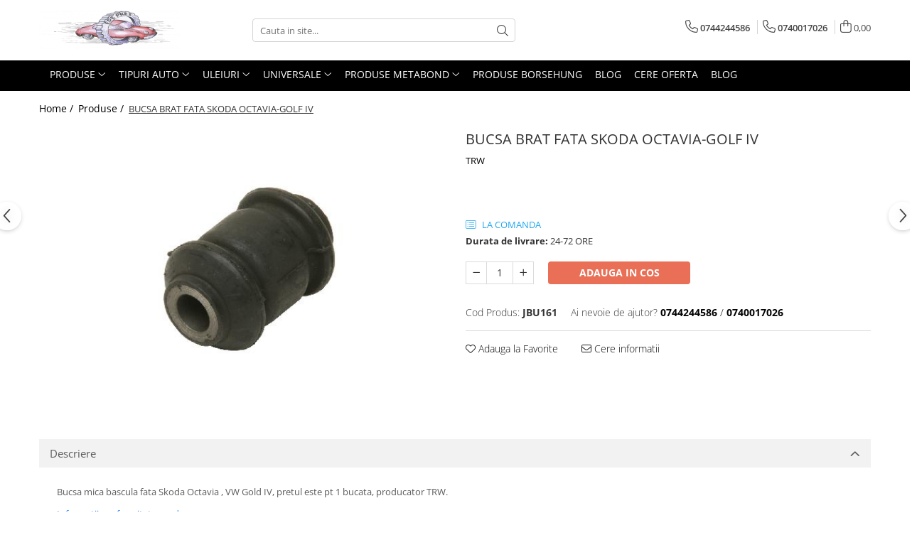

--- FILE ---
content_type: text/html; charset=UTF-8
request_url: https://www.edepres.ro/produse-1/bucsa-brat-fata-skoda-octavia-golf-iv.html
body_size: 32561
content:
<!DOCTYPE html>

<html lang="ro-ro">

	<head>
		<meta charset="UTF-8">

		<script src="https://gomagcdn.ro/themes/fashion/js/lazysizes.min.js?v=10211316-4.243" async=""></script>

		<script>
			function g_js(callbk){typeof callbk === 'function' ? window.addEventListener("DOMContentLoaded", callbk, false) : false;}
		</script>

		
		<style>
			/*body.loading{overflow:hidden;}
			body.loading #wrapper{opacity: 0;visibility: hidden;}
			body #wrapper{opacity: 1;visibility: visible;transition:all .1s ease-out;}*/

			.main-header .main-menu{min-height:43px;}
			.-g-hide{visibility:hidden;opacity:0;}

					</style>
		
		<link rel="preconnect" href="https://gomagcdn.ro"><link rel="dns-prefetch" href="https://fonts.googleapis.com" /><link rel="dns-prefetch" href="https://fonts.gstatic.com" /><link rel="dns-prefetch" href="https://www.facebook.com" /><link rel="dns-prefetch" href="https://www.googletagmanager.com" />

					<link rel="preload" as="image" href="https://gomagcdn.ro/domains/edepres.ro/files/product/large/357407182-107-7944.jpg"   >
		
		<link rel="preload" href="https://gomagcdn.ro/themes/fashion/js/plugins.js?v=10211316-4.243" as="script">

		
					<link rel="preload" href="https://www.edepres.ro/theme/default.js?v=41611571659" as="script">
				
		<link rel="preload" href="https://gomagcdn.ro/themes/fashion/js/dev.js?v=10211316-4.243" as="script">

		
					<link rel="stylesheet" href="https://gomagcdn.ro/themes/fashion/css/main-min.css?v=10211316-4.243-1" data-values='{"blockScripts": "1"}'>
		
					<link rel="stylesheet" href="https://www.edepres.ro/theme/default.css?v=41611571659">
		
						<link rel="stylesheet" href="https://gomagcdn.ro/themes/fashion/css/dev-style.css?v=10211316-4.243-1">
		
		
		
		<link rel="alternate" hreflang="x-default" href="https://www.edepres.ro/produse-1/bucsa-brat-fata-skoda-octavia-golf-iv.html">
							
		<meta name="expires" content="never">
		<meta name="revisit-after" content="1 days">
					<meta name="author" content="Gomag">
				<title>BUCSA BRAT FATA SKODA OCTAVIA-GOLF IV</title>


					<meta name="robots" content="index,follow" />
						
		<meta name="description" content="BUCSA BRAT FATA SKODA OCTAVIA-GOLF IV">
		<meta class="viewport" name="viewport" content="width=device-width, initial-scale=1.0, user-scalable=no">
							<meta property="og:description" content="Bucsa mica bascula fata Skoda Octavia , VW Gold IV, pretul este pt 1 bucata, producator TRW."/>
							<meta property="og:image" content="https://gomagcdn.ro/domains/edepres.ro/files/product/large/357407182-107-7944.jpg"/>
															<link rel="canonical" href="https://www.edepres.ro/produse-1/bucsa-brat-fata-skoda-octavia-golf-iv.html" />
			<meta property="og:url" content="https://www.edepres.ro/produse-1/bucsa-brat-fata-skoda-octavia-golf-iv.html"/>
						
		<meta name="distribution" content="Global">
		<meta name="owner" content="www.edepres.ro">
		<meta name="publisher" content="www.edepres.ro">
		<meta name="rating" content="General">
		<meta name="copyright" content="Copyright www.edepres.ro 2026. All rights reserved">
		<link rel="search" href="https://www.edepres.ro/opensearch.ro.xml" type="application/opensearchdescription+xml" title="Cautare"/>

		
							<script src="https://gomagcdn.ro/themes/fashion/js/jquery-2.1.4.min.js"></script>
			<script defer src="https://gomagcdn.ro/themes/fashion/js/jquery.autocomplete.js?v=20181023"></script>
			<script src="https://gomagcdn.ro/themes/fashion/js/gomag.config.js?v=10211316-4.243"></script>
			<script src="https://gomagcdn.ro/themes/fashion/js/gomag.js?v=10211316-4.243"></script>
		
													<!-- Global site tag (gtag.js) - Google Analytics -->
<script async src="https://www.googletagmanager.com/gtag/js?id=G-56QVLLY70N"></script>
	<script>
 window.dataLayer = window.dataLayer || [];
  function gtag(){dataLayer.push(arguments);}
    var cookieValue = '';
  var name = 'g_c_consent' + "=";
  var decodedCookie = decodeURIComponent(document.cookie);
  var ca = decodedCookie.split(';');
  for(var i = 0; i <ca.length; i++) {
	var c = ca[i];
	while (c.charAt(0) == ' ') {
	  c = c.substring(1);
	}
	if (c.indexOf(name) == 0) {
	  cookieValue = c.substring(name.length, c.length);
	}
  }



if(cookieValue == ''){
	gtag('consent', 'default', {
	  'ad_storage': 'granted',
	  'ad_user_data': 'granted',
	  'ad_personalization': 'granted',
	  'analytics_storage': 'granted',
	  'personalization_storage': 'granted',
	  'functionality_storage': 'granted',
	  'security_storage': 'granted'
	});
	} else if(cookieValue != '-1'){


			gtag('consent', 'default', {
			'ad_storage': 'granted',
			'ad_user_data': 'granted',
			'ad_personalization': 'granted',
			'analytics_storage': 'granted',
			'personalization_storage': 'granted',
			'functionality_storage': 'granted',
			'security_storage': 'granted'
		});
	} else {
	 gtag('consent', 'default', {
		  'ad_storage': 'denied',
		  'ad_user_data': 'denied',
		  'ad_personalization': 'denied',
		  'analytics_storage': 'denied',
			'personalization_storage': 'denied',
			'functionality_storage': 'denied',
			'security_storage': 'denied'
		});

		 }
</script>
<script>

	
  gtag('js', new Date());

 
$.Gomag.bind('Cookie/Policy/Consent/Denied', function(){
	gtag('consent', 'update', {
		  'ad_storage': 'denied',
		  'ad_user_data': 'denied',
		  'ad_personalization': 'denied',
		  'analytics_storage': 'denied',
			'personalization_storage': 'denied',
			'functionality_storage': 'denied',
			'security_storage': 'denied'
		});
		})
$.Gomag.bind('Cookie/Policy/Consent/Granted', function(){
	gtag('consent', 'update', {
		  'ad_storage': 'granted',
		  'ad_user_data': 'granted',
		  'ad_personalization': 'granted',
		  'analytics_storage': 'granted',
			'personalization_storage': 'granted',
			'functionality_storage': 'granted',
			'security_storage': 'granted'
		});
		})
  gtag('config', 'G-56QVLLY70N', {allow_enhanced_conversions: true });
</script>
<script>
	function gaBuildProductVariant(product)
	{
		let _return = '';
		if(product.version != undefined)
		{
			$.each(product.version, function(i, a){
				_return += (_return == '' ? '' : ', ')+a.value;
			})
		}
		return _return;
	}

</script>
<script>
	$.Gomag.bind('Product/Add/To/Cart/After/Listing', function gaProductAddToCartLV4(event, data) {
		if(data.product !== undefined) {
			var gaProduct = false;
			if(typeof(gaProducts) != 'undefined' && gaProducts[data.product.id] != undefined)
			{
				gaProduct = gaProducts[data.product.id];

			}

			if(gaProduct == false)
			{
				gaProduct = {};
				gaProduct.item_id = data.product.id;
				gaProduct.currency = data.product.currency ? (String(data.product.currency).toLowerCase() == 'lei' ? 'RON' : data.product.currency) : 'RON';
				gaProduct.item_name =  data.product.sku ;
				gaProduct.item_variant= gaBuildProductVariant(data.product);
				gaProduct.item_brand = data.product.brand;
				gaProduct.item_category = data.product.category;

			}

			gaProduct.price = parseFloat(data.product.price).toFixed(2);
			gaProduct.quantity = data.product.productQuantity;
			gtag("event", "add_to_cart", {
				currency: gaProduct.currency,
				value: parseFloat(gaProduct.price) * parseFloat(gaProduct.quantity),
				items: [
					gaProduct
				]
			});

		}
	})
	$.Gomag.bind('Product/Add/To/Cart/After/Details', function gaProductAddToCartDV4(event, data){

		if(data.product !== undefined){

			var gaProduct = false;
			if(
				typeof(gaProducts) != 'undefined'
				&&
				gaProducts[data.product.id] != undefined
			)
			{
				var gaProduct = gaProducts[data.product.id];
			}

			if(gaProduct == false)
			{
				gaProduct = {};
				gaProduct.item_id = data.product.id;
				gaProduct.currency = data.product.currency ? (String(data.product.currency).toLowerCase() == 'lei' ? 'RON' : data.product.currency) : 'RON';
				gaProduct.item_name =  data.product.sku ;
				gaProduct.item_variant= gaBuildProductVariant(data.product);
				gaProduct.item_brand = data.product.brand;
				gaProduct.item_category = data.product.category;

			}

			gaProduct.price = parseFloat(data.product.price).toFixed(2);
			gaProduct.quantity = data.product.productQuantity;


			gtag("event", "add_to_cart", {
			  currency: gaProduct.currency,
			  value: parseFloat(gaProduct.price) * parseFloat(gaProduct.quantity),
			  items: [
				gaProduct
			  ]
			});
        }

	})
	 $.Gomag.bind('Product/Remove/From/Cart', function gaProductRemovedFromCartV4(event, data){
		var envData = $.Gomag.getEnvData();
		var products = envData.products;

		if(data.data.product !== undefined && products[data.data.product] !== undefined){


			var dataProduct = products[data.data.product];


			gaProduct = {};
			gaProduct.item_id = dataProduct.id;

			gaProduct.item_name =   dataProduct.sku ;
			gaProduct.currency = dataProduct.currency ? (String(dataProduct.currency).toLowerCase() == 'lei' ? 'RON' : dataProduct.currency) : 'RON';
			gaProduct.item_category = dataProduct.category;
			gaProduct.item_brand = dataProduct.brand;
			gaProduct.price = parseFloat(dataProduct.price).toFixed(2);
			gaProduct.quantity = data.data.quantity;
			gaProduct.item_variant= gaBuildProductVariant(dataProduct);
			gtag("event", "remove_from_cart", {
			  currency: gaProduct.currency,
			  value: parseFloat(gaProduct.price) * parseFloat(gaProduct.quantity),
			  items: [
				gaProduct
			  ]
			});
        }

	});

	 $.Gomag.bind('Cart/Quantity/Update', function gaCartQuantityUpdateV4(event, data){
		var envData = $.Gomag.getEnvData();
		var products = envData.products;
		if(!data.data.finalQuantity || !data.data.initialQuantity)
		{
			return false;
		}
		var dataProduct = products[data.data.product];
		if(dataProduct == undefined)
		{
			return false;
		}

		gaProduct = {};
		gaProduct.item_id = dataProduct.id;
		gaProduct.currency = dataProduct.currency ? (String(dataProduct.currency).toLowerCase() == 'lei' ? 'RON' : dataProduct.currency) : 'RON';
		gaProduct.item_name =  dataProduct.sku ;

		gaProduct.item_category = dataProduct.category;
		gaProduct.item_brand = dataProduct.brand;
		gaProduct.price = parseFloat(dataProduct.price).toFixed(2);
		gaProduct.item_variant= gaBuildProductVariant(dataProduct);
		if(parseFloat(data.data.initialQuantity) < parseFloat(data.data.finalQuantity))
		{
			var quantity = parseFloat(data.data.finalQuantity) - parseFloat(data.data.initialQuantity);
			gaProduct.quantity = quantity;

			gtag("event", "add_to_cart", {
			  currency: gaProduct.currency,
			  value: parseFloat(gaProduct.price) * parseFloat(gaProduct.quantity),
			  items: [
				gaProduct
			  ]
			});
		}
		else if(parseFloat(data.data.initialQuantity) > parseFloat(data.data.finalQuantity))
		{
			var quantity = parseFloat(data.data.initialQuantity) - parseFloat(data.data.finalQuantity);
			gaProduct.quantity = quantity;
			gtag("event", "remove_from_cart", {
			  currency: gaProduct.currency,
			  value: parseFloat(gaProduct.price) * parseFloat(gaProduct.quantity),
			  items: [
				gaProduct
			  ]
			});
		}

	});

</script>
<script>
function gmsc(name, value)
{
	if(value != undefined && value)
	{
		var expires = new Date();
		expires.setTime(expires.getTime() + parseInt(3600*24*1000*90));
		document.cookie = encodeURIComponent(name) + "=" + encodeURIComponent(value) + '; expires='+ expires.toUTCString() + "; path=/";
	}
}
let gmqs = window.location.search;
let gmup = new URLSearchParams(gmqs);
gmsc('g_sc', gmup.get('shop_campaign'));
gmsc('shop_utm_campaign', gmup.get('utm_campaign'));
gmsc('shop_utm_medium', gmup.get('utm_medium'));
gmsc('shop_utm_source', gmup.get('utm_source'));
</script>					
		
	</head>

	<body class="" style="">

		<script >
			function _addCss(url, attribute, value, loaded){
				var _s = document.createElement('link');
				_s.rel = 'stylesheet';
				_s.href = url;
				_s.type = 'text/css';
				if(attribute)
				{
					_s.setAttribute(attribute, value)
				}
				if(loaded){
					_s.onload = function(){
						var dom = document.getElementsByTagName('body')[0];
						//dom.classList.remove('loading');
					}
				}
				var _st = document.getElementsByTagName('link')[0];
				_st.parentNode.insertBefore(_s, _st);
			}
			//_addCss('https://fonts.googleapis.com/css2?family=Open+Sans:ital,wght@0,300;0,400;0,600;0,700;1,300;1,400&display=swap');
			_addCss('https://gomagcdn.ro/themes/_fonts/Open-Sans.css');

		</script>
		<script>
				/*setTimeout(
				  function()
				  {
				   document.getElementsByTagName('body')[0].classList.remove('loading');
				  }, 1000);*/
		</script>
							
		
		<div id="wrapper">
			<!-- BLOCK:e7b811bb2b1df7aeda6c41237ffa723a start -->
<div id="_cartSummary" class="hide"></div>

<script >
	$(document).ready(function() {

		$(document).on('keypress', '.-g-input-loader', function(){
			$(this).addClass('-g-input-loading');
		})

		$.Gomag.bind('Product/Add/To/Cart/After', function(eventResponse, properties)
		{
									var data = JSON.parse(properties.data);
			$('.q-cart').html(data.quantity);
			if(parseFloat(data.quantity) > 0)
			{
				$('.q-cart').removeClass('hide');
			}
			else
			{
				$('.q-cart').addClass('hide');
			}
			$('.cartPrice').html(data.subtotal + ' ' + data.currency);
			$('.cartProductCount').html(data.quantity);


		})
		$('#_cartSummary').on('updateCart', function(event, cart) {
			var t = $(this);

			$.get('https://www.edepres.ro/cart-update', {
				cart: cart
			}, function(data) {

				$('.q-cart').html(data.quantity);
				if(parseFloat(data.quantity) > 0)
				{
					$('.q-cart').removeClass('hide');
				}
				else
				{
					$('.q-cart').addClass('hide');
				}
				$('.cartPrice').html(data.subtotal + ' ' + data.currency);
				$('.cartProductCount').html(data.quantity);
			}, 'json');
			window.ga = window.ga || function() {
				(ga.q = ga.q || []).push(arguments)
			};
			ga('send', 'event', 'Buton', 'Click', 'Adauga_Cos');
		});

		if(window.gtag_report_conversion) {
			$(document).on("click", 'li.phone-m', function() {
				var phoneNo = $('li.phone-m').children( "a").attr('href');
				gtag_report_conversion(phoneNo);
			});

		}

	});
</script>



<header class="main-header container-bg clearfix" data-block="headerBlock">
	<div class="discount-tape container-h full -g-hide" id="_gomagHellobar"></div>

		
	<div class="top-head-bg container-h full">

		<div class="top-head container-h">
			<div class="row">
				<div class="col-md-3 col-sm-3 col-xs-5 logo-h">
					
	<a href="https://www.edepres.ro" id="logo" data-pageId="2">
		<img src="https://gomagcdn.ro/domains/edepres.ro/files/company/logo5122.png" fetchpriority="high" class="img-responsive" alt="www.edepres.ro" title="www.edepres.ro" width="200" height="50" style="width:auto;">
	</a>
				</div>
				<div class="col-md-4 col-sm-4 col-xs-7 main search-form-box">
					
<form name="search-form" class="search-form" action="https://www.edepres.ro/produse" id="_searchFormMainHeader">

	<input id="_autocompleteSearchMainHeader" name="c" class="input-placeholder -g-input-loader" type="text" placeholder="Cauta in site..." aria-label="Search"  value="">
	<button id="_doSearch" class="search-button" aria-hidden="true">
		<i class="fa fa-search" aria-hidden="true"></i>
	</button>

				<script >
			$(document).ready(function() {

				$('#_autocompleteSearchMainHeader').autocomplete({
					serviceUrl: 'https://www.edepres.ro/autocomplete',
					minChars: 2,
					deferRequestBy: 700,
					appendTo: '#_searchFormMainHeader',
					width: parseInt($('#_doSearch').offset().left) - parseInt($('#_autocompleteSearchMainHeader').offset().left),
					formatResult: function(suggestion, currentValue) {
						return suggestion.value;
					},
					onSelect: function(suggestion) {
						$(this).val(suggestion.data);
					},
					onSearchComplete: function(suggestion) {
						$(this).removeClass('-g-input-loading');
					}
				});
				$(document).on('click', '#_doSearch', function(e){
					e.preventDefault();
					if($('#_autocompleteSearchMainHeader').val() != '')
					{
						$('#_searchFormMainHeader').submit();
					}
				})
			});
		</script>
	

</form>
				</div>
				<div class="col-md-5 col-sm-5 acount-section">
					
<ul>
	<li class="search-m hide">
		<a href="#" class="-g-no-url" aria-label="Cauta in site..." data-pageId="">
			<i class="fa fa-search search-open" aria-hidden="true"></i>
			<i style="display:none" class="fa fa-times search-close" aria-hidden="true"></i>
		</a>
	</li>
	<li class="-g-user-icon -g-user-icon-empty">
			
	</li>
	
				<li class="contact-header">
			<a href="tel:0744244586" aria-label="Contacteaza-ne" data-pageId="3">
				<i class="fa fa-phone" aria-hidden="true"></i>
									<span class="count-phone">1</span>
								<span>0744244586</span>
			</a>
		</li>
				<li class="contact-header -g-contact-phone2">
			<a href="tel:0740017026" aria-label="Contacteaza-ne" data-pageId="3">
				<i class="fa fa-phone" aria-hidden="true"></i>
				<span class="count-phone">2</span>
				<span>0740017026</span>
			</a>
		</li>
		<li class="wishlist-header hide">
		<a href="https://www.edepres.ro/wishlist" aria-label="Wishlist" data-pageId="28">
			<span class="-g-wishlist-product-count -g-hide"></span>
			<i class="fa fa-heart-o" aria-hidden="true"></i>
			<span class="">Favorite</span>
		</a>
	</li>
	<li class="cart-header-btn cart">
		<a class="cart-drop _showCartHeader" href="https://www.edepres.ro/cos-de-cumparaturi" aria-label="Cos de cumparaturi">
			<span class="q-cart hide">0</span>
			<i class="fa fa-shopping-bag" aria-hidden="true"></i>
			<span class="count cartPrice">0,00
				
			</span>
		</a>
					<div class="cart-dd  _cartShow cart-closed"></div>
			</li>

	</ul>

	<script>
		$(document).ready(function() {
			//Cart
							$('.cart').mouseenter(function() {
					$.Gomag.showCartSummary('div._cartShow');
				}).mouseleave(function() {
					$.Gomag.hideCartSummary('div._cartShow');
					$('div._cartShow').removeClass('cart-open');
				});
						$(document).on('click', '.dropdown-toggle', function() {
				window.location = $(this).attr('href');
			})
		})
	</script>

				</div>
			</div>
		</div>
	</div>


<div id="navigation">
	<nav id="main-menu" class="main-menu container-h full clearfix">
		<a href="#" class="menu-trg -g-no-url" title="Produse">
			<span>&nbsp;</span>
		</a>
		
<div class="container-h nav-menu-hh clearfix">

	<!-- BASE MENU -->
	<ul class="
			nav-menu base-menu container-h
			
			
		">

		

			
		<li class="menu-drop __GomagMM ">
							<a
					href="https://www.edepres.ro/produse-1"
					class="  "
					rel="  "
					
					title="Produse"
					data-Gomag=''
					data-block-name="mainMenuD0"
					data-pageId= "80"
					data-block="mainMenuD">
											<span class="list">Produse</span>
						<i class="fa fa-angle-down"></i>
				</a>

									<div class="menu-dd">
										<ul class="drop-list clearfix w100">
																																						<li class="fl">
										<div class="col">
											<p class="title">
												<a
												href="https://www.edepres.ro/produse-neeligibile-easybox-sameday"
												class="title    "
												rel="  "
												
												title="Produse NEELIGIBILE Easybox Sameday"
												data-Gomag=''
												data-block-name="mainMenuD1"
												data-block="mainMenuD"
												data-pageId= "80"
												>
																										Produse NEELIGIBILE Easybox Sameday
												</a>
											</p>
																						
										</div>
									</li>
																													</ul>
																	</div>
									
		</li>
		
		<li class="menu-drop __GomagMM ">
							<a
					href="https://www.edepres.ro/tipuri-auto"
					class="  "
					rel="  "
					
					title="Tipuri Auto"
					data-Gomag=''
					data-block-name="mainMenuD0"
					data-pageId= "80"
					data-block="mainMenuD">
											<span class="list">Tipuri Auto</span>
						<i class="fa fa-angle-down"></i>
				</a>

									<div class="menu-dd">
										<ul class="drop-list clearfix w100">
																																						<li class="fl">
										<div class="col">
											<p class="title">
												<a
												href="https://www.edepres.ro/alfa-romeo"
												class="title    "
												rel="  "
												
												title="Alfa Romeo"
												data-Gomag=''
												data-block-name="mainMenuD1"
												data-block="mainMenuD"
												data-pageId= "80"
												>
																										Alfa Romeo
												</a>
											</p>
																																															<a
														href="https://www.edepres.ro/racire-375"
														rel="  "
														
														title="Racire"
														class="    "
														data-Gomag=''
														data-block-name="mainMenuD2"
														data-block="mainMenuD"
														data-pageId=""
													>
																												<i class="fa fa-angle-right"></i>
														<span>Racire</span>
													</a>
																									<a
														href="https://www.edepres.ro/franare-402"
														rel="  "
														
														title="Franare"
														class="    "
														data-Gomag=''
														data-block-name="mainMenuD2"
														data-block="mainMenuD"
														data-pageId=""
													>
																												<i class="fa fa-angle-right"></i>
														<span>Franare</span>
													</a>
																									<a
														href="https://www.edepres.ro/electrice-"
														rel="  "
														
														title="Electrice"
														class="    "
														data-Gomag=''
														data-block-name="mainMenuD2"
														data-block="mainMenuD"
														data-pageId=""
													>
																												<i class="fa fa-angle-right"></i>
														<span>Electrice</span>
													</a>
																									<a
														href="https://www.edepres.ro/filtre-450"
														rel="  "
														
														title="Filtre"
														class="    "
														data-Gomag=''
														data-block-name="mainMenuD2"
														data-block="mainMenuD"
														data-pageId=""
													>
																												<i class="fa fa-angle-right"></i>
														<span>Filtre</span>
													</a>
																									<a
														href="https://www.edepres.ro/motor-"
														rel="  "
														
														title="Motor"
														class="    "
														data-Gomag=''
														data-block-name="mainMenuD2"
														data-block="mainMenuD"
														data-pageId=""
													>
																												<i class="fa fa-angle-right"></i>
														<span>Motor</span>
													</a>
																									<a
														href="https://www.edepres.ro/suspensie-"
														rel="  "
														
														title="Suspensie"
														class="    "
														data-Gomag=''
														data-block-name="mainMenuD2"
														data-block="mainMenuD"
														data-pageId=""
													>
																												<i class="fa fa-angle-right"></i>
														<span>Suspensie</span>
													</a>
																									<a
														href="https://www.edepres.ro/transmisie-"
														rel="  "
														
														title="Transmisie"
														class="    "
														data-Gomag=''
														data-block-name="mainMenuD2"
														data-block="mainMenuD"
														data-pageId=""
													>
																												<i class="fa fa-angle-right"></i>
														<span>Transmisie</span>
													</a>
																							
										</div>
									</li>
																																<li class="fl">
										<div class="col">
											<p class="title">
												<a
												href="https://www.edepres.ro/aston-martin"
												class="title    "
												rel="  "
												
												title="Aston Martin"
												data-Gomag=''
												data-block-name="mainMenuD1"
												data-block="mainMenuD"
												data-pageId= "80"
												>
																										Aston Martin
												</a>
											</p>
																																															<a
														href="https://www.edepres.ro/racire-377"
														rel="  "
														
														title="Racire"
														class="    "
														data-Gomag=''
														data-block-name="mainMenuD2"
														data-block="mainMenuD"
														data-pageId=""
													>
																												<i class="fa fa-angle-right"></i>
														<span>Racire</span>
													</a>
																							
										</div>
									</li>
																																<li class="fl">
										<div class="col">
											<p class="title">
												<a
												href="https://www.edepres.ro/audi"
												class="title    "
												rel="  "
												
												title="Audi"
												data-Gomag=''
												data-block-name="mainMenuD1"
												data-block="mainMenuD"
												data-pageId= "80"
												>
																										Audi
												</a>
											</p>
																																															<a
														href="https://www.edepres.ro/caroserie-193"
														rel="  "
														
														title="Caroserie"
														class="    "
														data-Gomag=''
														data-block-name="mainMenuD2"
														data-block="mainMenuD"
														data-pageId=""
													>
																												<i class="fa fa-angle-right"></i>
														<span>Caroserie</span>
													</a>
																									<a
														href="https://www.edepres.ro/directie-199"
														rel="  "
														
														title="Directie"
														class="    "
														data-Gomag=''
														data-block-name="mainMenuD2"
														data-block="mainMenuD"
														data-pageId=""
													>
																												<i class="fa fa-angle-right"></i>
														<span>Directie</span>
													</a>
																									<a
														href="https://www.edepres.ro/transmisie-174"
														rel="  "
														
														title="Transmisie"
														class="    "
														data-Gomag=''
														data-block-name="mainMenuD2"
														data-block="mainMenuD"
														data-pageId=""
													>
																												<i class="fa fa-angle-right"></i>
														<span>Transmisie</span>
													</a>
																									<a
														href="https://www.edepres.ro/suspensie-194"
														rel="  "
														
														title="Suspensie"
														class="    "
														data-Gomag=''
														data-block-name="mainMenuD2"
														data-block="mainMenuD"
														data-pageId=""
													>
																												<i class="fa fa-angle-right"></i>
														<span>Suspensie</span>
													</a>
																									<a
														href="https://www.edepres.ro/racire-176"
														rel="  "
														
														title="Racire"
														class="    "
														data-Gomag=''
														data-block-name="mainMenuD2"
														data-block="mainMenuD"
														data-pageId=""
													>
																												<i class="fa fa-angle-right"></i>
														<span>Racire</span>
													</a>
																									<a
														href="https://www.edepres.ro/franare-219"
														rel="  "
														
														title="Franare"
														class="    "
														data-Gomag=''
														data-block-name="mainMenuD2"
														data-block="mainMenuD"
														data-pageId=""
													>
																												<i class="fa fa-angle-right"></i>
														<span>Franare</span>
													</a>
																									<a
														href="https://www.edepres.ro/esapament-261"
														rel="  "
														
														title="Esapament"
														class="    "
														data-Gomag=''
														data-block-name="mainMenuD2"
														data-block="mainMenuD"
														data-pageId=""
													>
																												<i class="fa fa-angle-right"></i>
														<span>Esapament</span>
													</a>
																									<a
														href="https://www.edepres.ro/motor-201"
														rel="  "
														
														title="Motor"
														class="    "
														data-Gomag=''
														data-block-name="mainMenuD2"
														data-block="mainMenuD"
														data-pageId=""
													>
																												<i class="fa fa-angle-right"></i>
														<span>Motor</span>
													</a>
																									<a
														href="https://www.edepres.ro/electrice-172"
														rel="  "
														
														title="Electrice"
														class="    "
														data-Gomag=''
														data-block-name="mainMenuD2"
														data-block="mainMenuD"
														data-pageId=""
													>
																												<i class="fa fa-angle-right"></i>
														<span>Electrice</span>
													</a>
																									<a
														href="https://www.edepres.ro/filtre-254"
														rel="  "
														
														title="Filtre"
														class="    "
														data-Gomag=''
														data-block-name="mainMenuD2"
														data-block="mainMenuD"
														data-pageId=""
													>
																												<i class="fa fa-angle-right"></i>
														<span>Filtre</span>
													</a>
																							
										</div>
									</li>
																																<li class="fl">
										<div class="col">
											<p class="title">
												<a
												href="https://www.edepres.ro/autocamioane-utilaje"
												class="title    "
												rel="  "
												
												title="Autocamioane Utilaje"
												data-Gomag=''
												data-block-name="mainMenuD1"
												data-block="mainMenuD"
												data-pageId= "80"
												>
																										Autocamioane Utilaje
												</a>
											</p>
																																															<a
														href="https://www.edepres.ro/electrice-"
														rel="  "
														
														title="Electrice"
														class="    "
														data-Gomag=''
														data-block-name="mainMenuD2"
														data-block="mainMenuD"
														data-pageId=""
													>
																												<i class="fa fa-angle-right"></i>
														<span>Electrice</span>
													</a>
																									<a
														href="https://www.edepres.ro/filtre-453"
														rel="  "
														
														title="Filtre"
														class="    "
														data-Gomag=''
														data-block-name="mainMenuD2"
														data-block="mainMenuD"
														data-pageId=""
													>
																												<i class="fa fa-angle-right"></i>
														<span>Filtre</span>
													</a>
																							
										</div>
									</li>
																																<li class="fl">
										<div class="col">
											<p class="title">
												<a
												href="https://www.edepres.ro/bmw-"
												class="title    "
												rel="  "
												
												title="BMW"
												data-Gomag=''
												data-block-name="mainMenuD1"
												data-block="mainMenuD"
												data-pageId= "80"
												>
																										BMW
												</a>
											</p>
																																															<a
														href="https://www.edepres.ro/racire-396"
														rel="  "
														
														title="Racire"
														class="    "
														data-Gomag=''
														data-block-name="mainMenuD2"
														data-block="mainMenuD"
														data-pageId=""
													>
																												<i class="fa fa-angle-right"></i>
														<span>Racire</span>
													</a>
																									<a
														href="https://www.edepres.ro/franare-412"
														rel="  "
														
														title="Franare"
														class="    "
														data-Gomag=''
														data-block-name="mainMenuD2"
														data-block="mainMenuD"
														data-pageId=""
													>
																												<i class="fa fa-angle-right"></i>
														<span>Franare</span>
													</a>
																									<a
														href="https://www.edepres.ro/filtre-274"
														rel="  "
														
														title="Filtre"
														class="    "
														data-Gomag=''
														data-block-name="mainMenuD2"
														data-block="mainMenuD"
														data-pageId=""
													>
																												<i class="fa fa-angle-right"></i>
														<span>Filtre</span>
													</a>
																									<a
														href="https://www.edepres.ro/directie-"
														rel="  "
														
														title="Directie"
														class="    "
														data-Gomag=''
														data-block-name="mainMenuD2"
														data-block="mainMenuD"
														data-pageId=""
													>
																												<i class="fa fa-angle-right"></i>
														<span>Directie</span>
													</a>
																									<a
														href="https://www.edepres.ro/electrice-462"
														rel="  "
														
														title="Electrice"
														class="    "
														data-Gomag=''
														data-block-name="mainMenuD2"
														data-block="mainMenuD"
														data-pageId=""
													>
																												<i class="fa fa-angle-right"></i>
														<span>Electrice</span>
													</a>
																									<a
														href="https://www.edepres.ro/motor-"
														rel="  "
														
														title="Motor"
														class="    "
														data-Gomag=''
														data-block-name="mainMenuD2"
														data-block="mainMenuD"
														data-pageId=""
													>
																												<i class="fa fa-angle-right"></i>
														<span>Motor</span>
													</a>
																									<a
														href="https://www.edepres.ro/transmisie-"
														rel="  "
														
														title="Transmisie"
														class="    "
														data-Gomag=''
														data-block-name="mainMenuD2"
														data-block="mainMenuD"
														data-pageId=""
													>
																												<i class="fa fa-angle-right"></i>
														<span>Transmisie</span>
													</a>
																							
										</div>
									</li>
																																<li class="fl">
										<div class="col">
											<p class="title">
												<a
												href="https://www.edepres.ro/chevrolet"
												class="title    "
												rel="  "
												
												title="Chevrolet"
												data-Gomag=''
												data-block-name="mainMenuD1"
												data-block="mainMenuD"
												data-pageId= "80"
												>
																										Chevrolet
												</a>
											</p>
																																															<a
														href="https://www.edepres.ro/filtre-428"
														rel="  "
														
														title="Filtre"
														class="    "
														data-Gomag=''
														data-block-name="mainMenuD2"
														data-block="mainMenuD"
														data-pageId=""
													>
																												<i class="fa fa-angle-right"></i>
														<span>Filtre</span>
													</a>
																									<a
														href="https://www.edepres.ro/electrice-"
														rel="  "
														
														title="Electrice"
														class="    "
														data-Gomag=''
														data-block-name="mainMenuD2"
														data-block="mainMenuD"
														data-pageId=""
													>
																												<i class="fa fa-angle-right"></i>
														<span>Electrice</span>
													</a>
																									<a
														href="https://www.edepres.ro/motor-504"
														rel="  "
														
														title="Motor"
														class="    "
														data-Gomag=''
														data-block-name="mainMenuD2"
														data-block="mainMenuD"
														data-pageId=""
													>
																												<i class="fa fa-angle-right"></i>
														<span>Motor</span>
													</a>
																									<a
														href="https://www.edepres.ro/suspensie-"
														rel="  "
														
														title="Suspensie"
														class="    "
														data-Gomag=''
														data-block-name="mainMenuD2"
														data-block="mainMenuD"
														data-pageId=""
													>
																												<i class="fa fa-angle-right"></i>
														<span>Suspensie</span>
													</a>
																							
										</div>
									</li>
																																<li class="fl">
										<div class="col">
											<p class="title">
												<a
												href="https://www.edepres.ro/chrysler"
												class="title    "
												rel="  "
												
												title="Chrysler"
												data-Gomag=''
												data-block-name="mainMenuD1"
												data-block="mainMenuD"
												data-pageId= "80"
												>
																										Chrysler
												</a>
											</p>
																																															<a
														href="https://www.edepres.ro/directie-"
														rel="  "
														
														title="Directie"
														class="    "
														data-Gomag=''
														data-block-name="mainMenuD2"
														data-block="mainMenuD"
														data-pageId=""
													>
																												<i class="fa fa-angle-right"></i>
														<span>Directie</span>
													</a>
																									<a
														href="https://www.edepres.ro/electrice-"
														rel="  "
														
														title="Electrice"
														class="    "
														data-Gomag=''
														data-block-name="mainMenuD2"
														data-block="mainMenuD"
														data-pageId=""
													>
																												<i class="fa fa-angle-right"></i>
														<span>Electrice</span>
													</a>
																							
										</div>
									</li>
																																<li class="fl">
										<div class="col">
											<p class="title">
												<a
												href="https://www.edepres.ro/citroen"
												class="title    "
												rel="  "
												
												title="Citroen"
												data-Gomag=''
												data-block-name="mainMenuD1"
												data-block="mainMenuD"
												data-pageId= "80"
												>
																										Citroen
												</a>
											</p>
																																															<a
														href="https://www.edepres.ro/racire-368"
														rel="  "
														
														title="Racire"
														class="    "
														data-Gomag=''
														data-block-name="mainMenuD2"
														data-block="mainMenuD"
														data-pageId=""
													>
																												<i class="fa fa-angle-right"></i>
														<span>Racire</span>
													</a>
																									<a
														href="https://www.edepres.ro/motor-475"
														rel="  "
														
														title="Motor"
														class="    "
														data-Gomag=''
														data-block-name="mainMenuD2"
														data-block="mainMenuD"
														data-pageId=""
													>
																												<i class="fa fa-angle-right"></i>
														<span>Motor</span>
													</a>
																									<a
														href="https://www.edepres.ro/filtre-245"
														rel="  "
														
														title="Filtre"
														class="    "
														data-Gomag=''
														data-block-name="mainMenuD2"
														data-block="mainMenuD"
														data-pageId=""
													>
																												<i class="fa fa-angle-right"></i>
														<span>Filtre</span>
													</a>
																									<a
														href="https://www.edepres.ro/directie-"
														rel="  "
														
														title="Directie"
														class="    "
														data-Gomag=''
														data-block-name="mainMenuD2"
														data-block="mainMenuD"
														data-pageId=""
													>
																												<i class="fa fa-angle-right"></i>
														<span>Directie</span>
													</a>
																									<a
														href="https://www.edepres.ro/electrice-"
														rel="  "
														
														title="Electrice"
														class="    "
														data-Gomag=''
														data-block-name="mainMenuD2"
														data-block="mainMenuD"
														data-pageId=""
													>
																												<i class="fa fa-angle-right"></i>
														<span>Electrice</span>
													</a>
																									<a
														href="https://www.edepres.ro/franare-"
														rel="  "
														
														title="Franare"
														class="    "
														data-Gomag=''
														data-block-name="mainMenuD2"
														data-block="mainMenuD"
														data-pageId=""
													>
																												<i class="fa fa-angle-right"></i>
														<span>Franare</span>
													</a>
																									<a
														href="https://www.edepres.ro/suspensie-"
														rel="  "
														
														title="Suspensie"
														class="    "
														data-Gomag=''
														data-block-name="mainMenuD2"
														data-block="mainMenuD"
														data-pageId=""
													>
																												<i class="fa fa-angle-right"></i>
														<span>Suspensie</span>
													</a>
																							
										</div>
									</li>
																																<li class="fl">
										<div class="col">
											<p class="title">
												<a
												href="https://www.edepres.ro/dacia"
												class="title    "
												rel="  "
												
												title="Dacia"
												data-Gomag=''
												data-block-name="mainMenuD1"
												data-block="mainMenuD"
												data-pageId= "80"
												>
																										Dacia
												</a>
											</p>
																																															<a
														href="https://www.edepres.ro/d1300-d1410-papuc"
														rel="  "
														
														title="D1300-D1410-PAPUC"
														class="    "
														data-Gomag=''
														data-block-name="mainMenuD2"
														data-block="mainMenuD"
														data-pageId=""
													>
																												<i class="fa fa-angle-right"></i>
														<span>D1300-D1410-PAPUC</span>
													</a>
																									<a
														href="https://www.edepres.ro/duster"
														rel="  "
														
														title="Duster"
														class="    "
														data-Gomag=''
														data-block-name="mainMenuD2"
														data-block="mainMenuD"
														data-pageId=""
													>
																												<i class="fa fa-angle-right"></i>
														<span>Duster</span>
													</a>
																									<a
														href="https://www.edepres.ro/logan"
														rel="  "
														
														title="Logan"
														class="    "
														data-Gomag=''
														data-block-name="mainMenuD2"
														data-block="mainMenuD"
														data-pageId=""
													>
																												<i class="fa fa-angle-right"></i>
														<span>Logan</span>
													</a>
																									<a
														href="https://www.edepres.ro/sandero"
														rel="  "
														
														title="Sandero"
														class="    "
														data-Gomag=''
														data-block-name="mainMenuD2"
														data-block="mainMenuD"
														data-pageId=""
													>
																												<i class="fa fa-angle-right"></i>
														<span>Sandero</span>
													</a>
																							
										</div>
									</li>
																																<li class="fl">
										<div class="col">
											<p class="title">
												<a
												href="https://www.edepres.ro/daewoo"
												class="title    "
												rel="  "
												
												title="Daewoo"
												data-Gomag=''
												data-block-name="mainMenuD1"
												data-block="mainMenuD"
												data-pageId= "80"
												>
																										Daewoo
												</a>
											</p>
																																															<a
														href="https://www.edepres.ro/racire-392"
														rel="  "
														
														title="Racire"
														class="    "
														data-Gomag=''
														data-block-name="mainMenuD2"
														data-block="mainMenuD"
														data-pageId=""
													>
																												<i class="fa fa-angle-right"></i>
														<span>Racire</span>
													</a>
																									<a
														href="https://www.edepres.ro/electrice-320"
														rel="  "
														
														title="Electrice"
														class="    "
														data-Gomag=''
														data-block-name="mainMenuD2"
														data-block="mainMenuD"
														data-pageId=""
													>
																												<i class="fa fa-angle-right"></i>
														<span>Electrice</span>
													</a>
																									<a
														href="https://www.edepres.ro/filtre-276"
														rel="  "
														
														title="Filtre"
														class="    "
														data-Gomag=''
														data-block-name="mainMenuD2"
														data-block="mainMenuD"
														data-pageId=""
													>
																												<i class="fa fa-angle-right"></i>
														<span>Filtre</span>
													</a>
																									<a
														href="https://www.edepres.ro/directie-"
														rel="  "
														
														title="Directie"
														class="    "
														data-Gomag=''
														data-block-name="mainMenuD2"
														data-block="mainMenuD"
														data-pageId=""
													>
																												<i class="fa fa-angle-right"></i>
														<span>Directie</span>
													</a>
																									<a
														href="https://www.edepres.ro/electrice-"
														rel="  "
														
														title="Electrice"
														class="    "
														data-Gomag=''
														data-block-name="mainMenuD2"
														data-block="mainMenuD"
														data-pageId=""
													>
																												<i class="fa fa-angle-right"></i>
														<span>Electrice</span>
													</a>
																									<a
														href="https://www.edepres.ro/motor-"
														rel="  "
														
														title="Motor"
														class="    "
														data-Gomag=''
														data-block-name="mainMenuD2"
														data-block="mainMenuD"
														data-pageId=""
													>
																												<i class="fa fa-angle-right"></i>
														<span>Motor</span>
													</a>
																									<a
														href="https://www.edepres.ro/suspensie-"
														rel="  "
														
														title="Suspensie"
														class="    "
														data-Gomag=''
														data-block-name="mainMenuD2"
														data-block="mainMenuD"
														data-pageId=""
													>
																												<i class="fa fa-angle-right"></i>
														<span>Suspensie</span>
													</a>
																									<a
														href="https://www.edepres.ro/transmisie-"
														rel="  "
														
														title="Transmisie"
														class="    "
														data-Gomag=''
														data-block-name="mainMenuD2"
														data-block="mainMenuD"
														data-pageId=""
													>
																												<i class="fa fa-angle-right"></i>
														<span>Transmisie</span>
													</a>
																							
										</div>
									</li>
																																<li class="fl">
										<div class="col">
											<p class="title">
												<a
												href="https://www.edepres.ro/fiat"
												class="title    "
												rel="  "
												
												title="Fiat"
												data-Gomag=''
												data-block-name="mainMenuD1"
												data-block="mainMenuD"
												data-pageId= "80"
												>
																										Fiat
												</a>
											</p>
																																															<a
														href="https://www.edepres.ro/racire-371"
														rel="  "
														
														title="Racire"
														class="    "
														data-Gomag=''
														data-block-name="mainMenuD2"
														data-block="mainMenuD"
														data-pageId=""
													>
																												<i class="fa fa-angle-right"></i>
														<span>Racire</span>
													</a>
																									<a
														href="https://www.edepres.ro/franare-403"
														rel="  "
														
														title="Franare"
														class="    "
														data-Gomag=''
														data-block-name="mainMenuD2"
														data-block="mainMenuD"
														data-pageId=""
													>
																												<i class="fa fa-angle-right"></i>
														<span>Franare</span>
													</a>
																									<a
														href="https://www.edepres.ro/filtre-253"
														rel="  "
														
														title="Filtre"
														class="    "
														data-Gomag=''
														data-block-name="mainMenuD2"
														data-block="mainMenuD"
														data-pageId=""
													>
																												<i class="fa fa-angle-right"></i>
														<span>Filtre</span>
													</a>
																									<a
														href="https://www.edepres.ro/directie-"
														rel="  "
														
														title="Directie"
														class="    "
														data-Gomag=''
														data-block-name="mainMenuD2"
														data-block="mainMenuD"
														data-pageId=""
													>
																												<i class="fa fa-angle-right"></i>
														<span>Directie</span>
													</a>
																									<a
														href="https://www.edepres.ro/electrice-"
														rel="  "
														
														title="Electrice"
														class="    "
														data-Gomag=''
														data-block-name="mainMenuD2"
														data-block="mainMenuD"
														data-pageId=""
													>
																												<i class="fa fa-angle-right"></i>
														<span>Electrice</span>
													</a>
																									<a
														href="https://www.edepres.ro/motor-"
														rel="  "
														
														title="Motor"
														class="    "
														data-Gomag=''
														data-block-name="mainMenuD2"
														data-block="mainMenuD"
														data-pageId=""
													>
																												<i class="fa fa-angle-right"></i>
														<span>Motor</span>
													</a>
																									<a
														href="https://www.edepres.ro/suspensie-"
														rel="  "
														
														title="Suspensie"
														class="    "
														data-Gomag=''
														data-block-name="mainMenuD2"
														data-block="mainMenuD"
														data-pageId=""
													>
																												<i class="fa fa-angle-right"></i>
														<span>Suspensie</span>
													</a>
																									<a
														href="https://www.edepres.ro/transmisie-"
														rel="  "
														
														title="Transmisie"
														class="    "
														data-Gomag=''
														data-block-name="mainMenuD2"
														data-block="mainMenuD"
														data-pageId=""
													>
																												<i class="fa fa-angle-right"></i>
														<span>Transmisie</span>
													</a>
																							
										</div>
									</li>
																																<li class="fl">
										<div class="col">
											<p class="title">
												<a
												href="https://www.edepres.ro/ford-"
												class="title    "
												rel="  "
												
												title="Ford"
												data-Gomag=''
												data-block-name="mainMenuD1"
												data-block="mainMenuD"
												data-pageId= "80"
												>
																										Ford
												</a>
											</p>
																																															<a
														href="https://www.edepres.ro/suspensie-"
														rel="  "
														
														title="Suspensie"
														class="    "
														data-Gomag=''
														data-block-name="mainMenuD2"
														data-block="mainMenuD"
														data-pageId=""
													>
																												<i class="fa fa-angle-right"></i>
														<span>Suspensie</span>
													</a>
																									<a
														href="https://www.edepres.ro/racire-358"
														rel="  "
														
														title="Racire"
														class="    "
														data-Gomag=''
														data-block-name="mainMenuD2"
														data-block="mainMenuD"
														data-pageId=""
													>
																												<i class="fa fa-angle-right"></i>
														<span>Racire</span>
													</a>
																									<a
														href="https://www.edepres.ro/franare-406"
														rel="  "
														
														title="Franare"
														class="    "
														data-Gomag=''
														data-block-name="mainMenuD2"
														data-block="mainMenuD"
														data-pageId=""
													>
																												<i class="fa fa-angle-right"></i>
														<span>Franare</span>
													</a>
																									<a
														href="https://www.edepres.ro/motor-476"
														rel="  "
														
														title="Motor"
														class="    "
														data-Gomag=''
														data-block-name="mainMenuD2"
														data-block="mainMenuD"
														data-pageId=""
													>
																												<i class="fa fa-angle-right"></i>
														<span>Motor</span>
													</a>
																									<a
														href="https://www.edepres.ro/filtre-317"
														rel="  "
														
														title="Filtre"
														class="    "
														data-Gomag=''
														data-block-name="mainMenuD2"
														data-block="mainMenuD"
														data-pageId=""
													>
																												<i class="fa fa-angle-right"></i>
														<span>Filtre</span>
													</a>
																									<a
														href="https://www.edepres.ro/ambreiaj-"
														rel="  "
														
														title="Ambreiaj"
														class="    "
														data-Gomag=''
														data-block-name="mainMenuD2"
														data-block="mainMenuD"
														data-pageId=""
													>
																												<i class="fa fa-angle-right"></i>
														<span>Ambreiaj</span>
													</a>
																									<a
														href="https://www.edepres.ro/caroserie-"
														rel="  "
														
														title="Caroserie"
														class="    "
														data-Gomag=''
														data-block-name="mainMenuD2"
														data-block="mainMenuD"
														data-pageId=""
													>
																												<i class="fa fa-angle-right"></i>
														<span>Caroserie</span>
													</a>
																									<a
														href="https://www.edepres.ro/directie-"
														rel="  "
														
														title="Directie"
														class="    "
														data-Gomag=''
														data-block-name="mainMenuD2"
														data-block="mainMenuD"
														data-pageId=""
													>
																												<i class="fa fa-angle-right"></i>
														<span>Directie</span>
													</a>
																									<a
														href="https://www.edepres.ro/electrice-460"
														rel="  "
														
														title="Electrice"
														class="    "
														data-Gomag=''
														data-block-name="mainMenuD2"
														data-block="mainMenuD"
														data-pageId=""
													>
																												<i class="fa fa-angle-right"></i>
														<span>Electrice</span>
													</a>
																									<a
														href="https://www.edepres.ro/transmisie-"
														rel="  "
														
														title="Transmisie"
														class="    "
														data-Gomag=''
														data-block-name="mainMenuD2"
														data-block="mainMenuD"
														data-pageId=""
													>
																												<i class="fa fa-angle-right"></i>
														<span>Transmisie</span>
													</a>
																							
										</div>
									</li>
																																<li class="fl">
										<div class="col">
											<p class="title">
												<a
												href="https://www.edepres.ro/fso"
												class="title    "
												rel="  "
												
												title="Fso"
												data-Gomag=''
												data-block-name="mainMenuD1"
												data-block="mainMenuD"
												data-pageId= "80"
												>
																										Fso
												</a>
											</p>
																																															<a
														href="https://www.edepres.ro/motor-"
														rel="  "
														
														title="Motor"
														class="    "
														data-Gomag=''
														data-block-name="mainMenuD2"
														data-block="mainMenuD"
														data-pageId=""
													>
																												<i class="fa fa-angle-right"></i>
														<span>Motor</span>
													</a>
																							
										</div>
									</li>
																																<li class="fl">
										<div class="col">
											<p class="title">
												<a
												href="https://www.edepres.ro/honda"
												class="title    "
												rel="  "
												
												title="Honda"
												data-Gomag=''
												data-block-name="mainMenuD1"
												data-block="mainMenuD"
												data-pageId= "80"
												>
																										Honda
												</a>
											</p>
																																															<a
														href="https://www.edepres.ro/racire-373"
														rel="  "
														
														title="Racire"
														class="    "
														data-Gomag=''
														data-block-name="mainMenuD2"
														data-block="mainMenuD"
														data-pageId=""
													>
																												<i class="fa fa-angle-right"></i>
														<span>Racire</span>
													</a>
																									<a
														href="https://www.edepres.ro/filtre-434"
														rel="  "
														
														title="Filtre"
														class="    "
														data-Gomag=''
														data-block-name="mainMenuD2"
														data-block="mainMenuD"
														data-pageId=""
													>
																												<i class="fa fa-angle-right"></i>
														<span>Filtre</span>
													</a>
																									<a
														href="https://www.edepres.ro/electrice-"
														rel="  "
														
														title="Electrice"
														class="    "
														data-Gomag=''
														data-block-name="mainMenuD2"
														data-block="mainMenuD"
														data-pageId=""
													>
																												<i class="fa fa-angle-right"></i>
														<span>Electrice</span>
													</a>
																									<a
														href="https://www.edepres.ro/franare-446"
														rel="  "
														
														title="Franare"
														class="    "
														data-Gomag=''
														data-block-name="mainMenuD2"
														data-block="mainMenuD"
														data-pageId=""
													>
																												<i class="fa fa-angle-right"></i>
														<span>Franare</span>
													</a>
																							
										</div>
									</li>
																																<li class="fl">
										<div class="col">
											<p class="title">
												<a
												href="https://www.edepres.ro/hyundai"
												class="title    "
												rel="  "
												
												title="Hyundai"
												data-Gomag=''
												data-block-name="mainMenuD1"
												data-block="mainMenuD"
												data-pageId= "80"
												>
																										Hyundai
												</a>
											</p>
																																															<a
														href="https://www.edepres.ro/racire-384"
														rel="  "
														
														title="Racire"
														class="    "
														data-Gomag=''
														data-block-name="mainMenuD2"
														data-block="mainMenuD"
														data-pageId=""
													>
																												<i class="fa fa-angle-right"></i>
														<span>Racire</span>
													</a>
																									<a
														href="https://www.edepres.ro/filtre-337"
														rel="  "
														
														title="Filtre"
														class="    "
														data-Gomag=''
														data-block-name="mainMenuD2"
														data-block="mainMenuD"
														data-pageId=""
													>
																												<i class="fa fa-angle-right"></i>
														<span>Filtre</span>
													</a>
																									<a
														href="https://www.edepres.ro/franare-"
														rel="  "
														
														title="Franare"
														class="    "
														data-Gomag=''
														data-block-name="mainMenuD2"
														data-block="mainMenuD"
														data-pageId=""
													>
																												<i class="fa fa-angle-right"></i>
														<span>Franare</span>
													</a>
																							
										</div>
									</li>
																																<li class="fl">
										<div class="col">
											<p class="title">
												<a
												href="https://www.edepres.ro/isuzu"
												class="title    "
												rel="  "
												
												title="Isuzu"
												data-Gomag=''
												data-block-name="mainMenuD1"
												data-block="mainMenuD"
												data-pageId= "80"
												>
																										Isuzu
												</a>
											</p>
																																															<a
														href="https://www.edepres.ro/racire-383"
														rel="  "
														
														title="Racire"
														class="    "
														data-Gomag=''
														data-block-name="mainMenuD2"
														data-block="mainMenuD"
														data-pageId=""
													>
																												<i class="fa fa-angle-right"></i>
														<span>Racire</span>
													</a>
																									<a
														href="https://www.edepres.ro/franare-420"
														rel="  "
														
														title="Franare"
														class="    "
														data-Gomag=''
														data-block-name="mainMenuD2"
														data-block="mainMenuD"
														data-pageId=""
													>
																												<i class="fa fa-angle-right"></i>
														<span>Franare</span>
													</a>
																									<a
														href="https://www.edepres.ro/filtre-458"
														rel="  "
														
														title="Filtre"
														class="    "
														data-Gomag=''
														data-block-name="mainMenuD2"
														data-block="mainMenuD"
														data-pageId=""
													>
																												<i class="fa fa-angle-right"></i>
														<span>Filtre</span>
													</a>
																							
										</div>
									</li>
																																<li class="fl">
										<div class="col">
											<p class="title">
												<a
												href="https://www.edepres.ro/iveco"
												class="title    "
												rel="  "
												
												title="Iveco"
												data-Gomag=''
												data-block-name="mainMenuD1"
												data-block="mainMenuD"
												data-pageId= "80"
												>
																										Iveco
												</a>
											</p>
																																															<a
														href="https://www.edepres.ro/franare-407"
														rel="  "
														
														title="Franare"
														class="    "
														data-Gomag=''
														data-block-name="mainMenuD2"
														data-block="mainMenuD"
														data-pageId=""
													>
																												<i class="fa fa-angle-right"></i>
														<span>Franare</span>
													</a>
																									<a
														href="https://www.edepres.ro/filtre-"
														rel="  "
														
														title="Filtre"
														class="    "
														data-Gomag=''
														data-block-name="mainMenuD2"
														data-block="mainMenuD"
														data-pageId=""
													>
																												<i class="fa fa-angle-right"></i>
														<span>Filtre</span>
													</a>
																									<a
														href="https://www.edepres.ro/electrice-"
														rel="  "
														
														title="Electrice"
														class="    "
														data-Gomag=''
														data-block-name="mainMenuD2"
														data-block="mainMenuD"
														data-pageId=""
													>
																												<i class="fa fa-angle-right"></i>
														<span>Electrice</span>
													</a>
																							
										</div>
									</li>
																																<li class="fl">
										<div class="col">
											<p class="title">
												<a
												href="https://www.edepres.ro/jeep"
												class="title    "
												rel="  "
												
												title="Jeep"
												data-Gomag=''
												data-block-name="mainMenuD1"
												data-block="mainMenuD"
												data-pageId= "80"
												>
																										Jeep
												</a>
											</p>
																																															<a
														href="https://www.edepres.ro/grand-cherokee"
														rel="  "
														
														title="Grand Cherokee"
														class="    "
														data-Gomag=''
														data-block-name="mainMenuD2"
														data-block="mainMenuD"
														data-pageId=""
													>
																												<i class="fa fa-angle-right"></i>
														<span>Grand Cherokee</span>
													</a>
																							
										</div>
									</li>
																																<li class="fl">
										<div class="col">
											<p class="title">
												<a
												href="https://www.edepres.ro/kia"
												class="title    "
												rel="  "
												
												title="Kia"
												data-Gomag=''
												data-block-name="mainMenuD1"
												data-block="mainMenuD"
												data-pageId= "80"
												>
																										Kia
												</a>
											</p>
																																															<a
														href="https://www.edepres.ro/filtre-"
														rel="  "
														
														title="Filtre"
														class="    "
														data-Gomag=''
														data-block-name="mainMenuD2"
														data-block="mainMenuD"
														data-pageId=""
													>
																												<i class="fa fa-angle-right"></i>
														<span>Filtre</span>
													</a>
																									<a
														href="https://www.edepres.ro/franare-"
														rel="  "
														
														title="Franare"
														class="    "
														data-Gomag=''
														data-block-name="mainMenuD2"
														data-block="mainMenuD"
														data-pageId=""
													>
																												<i class="fa fa-angle-right"></i>
														<span>Franare</span>
													</a>
																									<a
														href="https://www.edepres.ro/motor-"
														rel="  "
														
														title="Motor"
														class="    "
														data-Gomag=''
														data-block-name="mainMenuD2"
														data-block="mainMenuD"
														data-pageId=""
													>
																												<i class="fa fa-angle-right"></i>
														<span>Motor</span>
													</a>
																							
										</div>
									</li>
																																<li class="fl">
										<div class="col">
											<p class="title">
												<a
												href="https://www.edepres.ro/lada"
												class="title    "
												rel="  "
												
												title="Lada"
												data-Gomag=''
												data-block-name="mainMenuD1"
												data-block="mainMenuD"
												data-pageId= "80"
												>
																										Lada
												</a>
											</p>
																																															<a
														href="https://www.edepres.ro/1200-1500"
														rel="  "
														
														title="1200-1500"
														class="    "
														data-Gomag=''
														data-block-name="mainMenuD2"
														data-block="mainMenuD"
														data-pageId=""
													>
																												<i class="fa fa-angle-right"></i>
														<span>1200-1500</span>
													</a>
																									<a
														href="https://www.edepres.ro/lada-niva"
														rel="  "
														
														title="Lada Niva"
														class="    "
														data-Gomag=''
														data-block-name="mainMenuD2"
														data-block="mainMenuD"
														data-pageId=""
													>
																												<i class="fa fa-angle-right"></i>
														<span>Lada Niva</span>
													</a>
																									<a
														href="https://www.edepres.ro/samara"
														rel="  "
														
														title="Samara"
														class="    "
														data-Gomag=''
														data-block-name="mainMenuD2"
														data-block="mainMenuD"
														data-pageId=""
													>
																												<i class="fa fa-angle-right"></i>
														<span>Samara</span>
													</a>
																							
										</div>
									</li>
																																<li class="fl">
										<div class="col">
											<p class="title">
												<a
												href="https://www.edepres.ro/lancia"
												class="title    "
												rel="  "
												
												title="Lancia"
												data-Gomag=''
												data-block-name="mainMenuD1"
												data-block="mainMenuD"
												data-pageId= "80"
												>
																										Lancia
												</a>
											</p>
																																															<a
														href="https://www.edepres.ro/franare-405"
														rel="  "
														
														title="Franare"
														class="    "
														data-Gomag=''
														data-block-name="mainMenuD2"
														data-block="mainMenuD"
														data-pageId=""
													>
																												<i class="fa fa-angle-right"></i>
														<span>Franare</span>
													</a>
																									<a
														href="https://www.edepres.ro/filtre-409"
														rel="  "
														
														title="Filtre"
														class="    "
														data-Gomag=''
														data-block-name="mainMenuD2"
														data-block="mainMenuD"
														data-pageId=""
													>
																												<i class="fa fa-angle-right"></i>
														<span>Filtre</span>
													</a>
																									<a
														href="https://www.edepres.ro/electrice-"
														rel="  "
														
														title="Electrice"
														class="    "
														data-Gomag=''
														data-block-name="mainMenuD2"
														data-block="mainMenuD"
														data-pageId=""
													>
																												<i class="fa fa-angle-right"></i>
														<span>Electrice</span>
													</a>
																									<a
														href="https://www.edepres.ro/motor-"
														rel="  "
														
														title="Motor"
														class="    "
														data-Gomag=''
														data-block-name="mainMenuD2"
														data-block="mainMenuD"
														data-pageId=""
													>
																												<i class="fa fa-angle-right"></i>
														<span>Motor</span>
													</a>
																									<a
														href="https://www.edepres.ro/transmisie-"
														rel="  "
														
														title="Transmisie"
														class="    "
														data-Gomag=''
														data-block-name="mainMenuD2"
														data-block="mainMenuD"
														data-pageId=""
													>
																												<i class="fa fa-angle-right"></i>
														<span>Transmisie</span>
													</a>
																							
										</div>
									</li>
																																<li class="fl">
										<div class="col">
											<p class="title">
												<a
												href="https://www.edepres.ro/land-rover"
												class="title    "
												rel="  "
												
												title="Land Rover"
												data-Gomag=''
												data-block-name="mainMenuD1"
												data-block="mainMenuD"
												data-pageId= "80"
												>
																										Land Rover
												</a>
											</p>
																																															<a
														href="https://www.edepres.ro/racire-382"
														rel="  "
														
														title="Racire"
														class="    "
														data-Gomag=''
														data-block-name="mainMenuD2"
														data-block="mainMenuD"
														data-pageId=""
													>
																												<i class="fa fa-angle-right"></i>
														<span>Racire</span>
													</a>
																									<a
														href="https://www.edepres.ro/franare-408"
														rel="  "
														
														title="Franare"
														class="    "
														data-Gomag=''
														data-block-name="mainMenuD2"
														data-block="mainMenuD"
														data-pageId=""
													>
																												<i class="fa fa-angle-right"></i>
														<span>Franare</span>
													</a>
																									<a
														href="https://www.edepres.ro/motor-"
														rel="  "
														
														title="Motor"
														class="    "
														data-Gomag=''
														data-block-name="mainMenuD2"
														data-block="mainMenuD"
														data-pageId=""
													>
																												<i class="fa fa-angle-right"></i>
														<span>Motor</span>
													</a>
																							
										</div>
									</li>
																																<li class="fl">
										<div class="col">
											<p class="title">
												<a
												href="https://www.edepres.ro/mazda"
												class="title    "
												rel="  "
												
												title="Mazda"
												data-Gomag=''
												data-block-name="mainMenuD1"
												data-block="mainMenuD"
												data-pageId= "80"
												>
																										Mazda
												</a>
											</p>
																																															<a
														href="https://www.edepres.ro/franare-417"
														rel="  "
														
														title="Franare"
														class="    "
														data-Gomag=''
														data-block-name="mainMenuD2"
														data-block="mainMenuD"
														data-pageId=""
													>
																												<i class="fa fa-angle-right"></i>
														<span>Franare</span>
													</a>
																									<a
														href="https://www.edepres.ro/filtre-327"
														rel="  "
														
														title="Filtre"
														class="    "
														data-Gomag=''
														data-block-name="mainMenuD2"
														data-block="mainMenuD"
														data-pageId=""
													>
																												<i class="fa fa-angle-right"></i>
														<span>Filtre</span>
													</a>
																									<a
														href="https://www.edepres.ro/directie-"
														rel="  "
														
														title="Directie"
														class="    "
														data-Gomag=''
														data-block-name="mainMenuD2"
														data-block="mainMenuD"
														data-pageId=""
													>
																												<i class="fa fa-angle-right"></i>
														<span>Directie</span>
													</a>
																									<a
														href="https://www.edepres.ro/motor-503"
														rel="  "
														
														title="Motor"
														class="    "
														data-Gomag=''
														data-block-name="mainMenuD2"
														data-block="mainMenuD"
														data-pageId=""
													>
																												<i class="fa fa-angle-right"></i>
														<span>Motor</span>
													</a>
																									<a
														href="https://www.edepres.ro/transmisie-"
														rel="  "
														
														title="Transmisie"
														class="    "
														data-Gomag=''
														data-block-name="mainMenuD2"
														data-block="mainMenuD"
														data-pageId=""
													>
																												<i class="fa fa-angle-right"></i>
														<span>Transmisie</span>
													</a>
																							
										</div>
									</li>
																																<li class="fl">
										<div class="col">
											<p class="title">
												<a
												href="https://www.edepres.ro/mercedes"
												class="title    "
												rel="  "
												
												title="Mercedes"
												data-Gomag=''
												data-block-name="mainMenuD1"
												data-block="mainMenuD"
												data-pageId= "80"
												>
																										Mercedes
												</a>
											</p>
																																															<a
														href="https://www.edepres.ro/racire-391"
														rel="  "
														
														title="Racire"
														class="    "
														data-Gomag=''
														data-block-name="mainMenuD2"
														data-block="mainMenuD"
														data-pageId=""
													>
																												<i class="fa fa-angle-right"></i>
														<span>Racire</span>
													</a>
																									<a
														href="https://www.edepres.ro/franare-413"
														rel="  "
														
														title="Franare"
														class="    "
														data-Gomag=''
														data-block-name="mainMenuD2"
														data-block="mainMenuD"
														data-pageId=""
													>
																												<i class="fa fa-angle-right"></i>
														<span>Franare</span>
													</a>
																									<a
														href="https://www.edepres.ro/filtre-257"
														rel="  "
														
														title="Filtre"
														class="    "
														data-Gomag=''
														data-block-name="mainMenuD2"
														data-block="mainMenuD"
														data-pageId=""
													>
																												<i class="fa fa-angle-right"></i>
														<span>Filtre</span>
													</a>
																									<a
														href="https://www.edepres.ro/directie-"
														rel="  "
														
														title="Directie"
														class="    "
														data-Gomag=''
														data-block-name="mainMenuD2"
														data-block="mainMenuD"
														data-pageId=""
													>
																												<i class="fa fa-angle-right"></i>
														<span>Directie</span>
													</a>
																									<a
														href="https://www.edepres.ro/electrice-"
														rel="  "
														
														title="Electrice"
														class="    "
														data-Gomag=''
														data-block-name="mainMenuD2"
														data-block="mainMenuD"
														data-pageId=""
													>
																												<i class="fa fa-angle-right"></i>
														<span>Electrice</span>
													</a>
																									<a
														href="https://www.edepres.ro/motor-"
														rel="  "
														
														title="Motor"
														class="    "
														data-Gomag=''
														data-block-name="mainMenuD2"
														data-block="mainMenuD"
														data-pageId=""
													>
																												<i class="fa fa-angle-right"></i>
														<span>Motor</span>
													</a>
																									<a
														href="https://www.edepres.ro/transmisie-"
														rel="  "
														
														title="Transmisie"
														class="    "
														data-Gomag=''
														data-block-name="mainMenuD2"
														data-block="mainMenuD"
														data-pageId=""
													>
																												<i class="fa fa-angle-right"></i>
														<span>Transmisie</span>
													</a>
																							
										</div>
									</li>
																																<li class="fl">
										<div class="col">
											<p class="title">
												<a
												href="https://www.edepres.ro/mitsubishi"
												class="title    "
												rel="  "
												
												title="Mitsubishi"
												data-Gomag=''
												data-block-name="mainMenuD1"
												data-block="mainMenuD"
												data-pageId= "80"
												>
																										Mitsubishi
												</a>
											</p>
																																															<a
														href="https://www.edepres.ro/racire-398"
														rel="  "
														
														title="Racire"
														class="    "
														data-Gomag=''
														data-block-name="mainMenuD2"
														data-block="mainMenuD"
														data-pageId=""
													>
																												<i class="fa fa-angle-right"></i>
														<span>Racire</span>
													</a>
																									<a
														href="https://www.edepres.ro/filtre-422"
														rel="  "
														
														title="Filtre"
														class="    "
														data-Gomag=''
														data-block-name="mainMenuD2"
														data-block="mainMenuD"
														data-pageId=""
													>
																												<i class="fa fa-angle-right"></i>
														<span>Filtre</span>
													</a>
																									<a
														href="https://www.edepres.ro/electrice-"
														rel="  "
														
														title="Electrice"
														class="    "
														data-Gomag=''
														data-block-name="mainMenuD2"
														data-block="mainMenuD"
														data-pageId=""
													>
																												<i class="fa fa-angle-right"></i>
														<span>Electrice</span>
													</a>
																									<a
														href="https://www.edepres.ro/motor-"
														rel="  "
														
														title="Motor"
														class="    "
														data-Gomag=''
														data-block-name="mainMenuD2"
														data-block="mainMenuD"
														data-pageId=""
													>
																												<i class="fa fa-angle-right"></i>
														<span>Motor</span>
													</a>
																							
										</div>
									</li>
																																<li class="fl">
										<div class="col">
											<p class="title">
												<a
												href="https://www.edepres.ro/nissan"
												class="title    "
												rel="  "
												
												title="Nissan"
												data-Gomag=''
												data-block-name="mainMenuD1"
												data-block="mainMenuD"
												data-pageId= "80"
												>
																										Nissan
												</a>
											</p>
																																															<a
														href="https://www.edepres.ro/racire-381"
														rel="  "
														
														title="Racire"
														class="    "
														data-Gomag=''
														data-block-name="mainMenuD2"
														data-block="mainMenuD"
														data-pageId=""
													>
																												<i class="fa fa-angle-right"></i>
														<span>Racire</span>
													</a>
																									<a
														href="https://www.edepres.ro/franare-421"
														rel="  "
														
														title="Franare"
														class="    "
														data-Gomag=''
														data-block-name="mainMenuD2"
														data-block="mainMenuD"
														data-pageId=""
													>
																												<i class="fa fa-angle-right"></i>
														<span>Franare</span>
													</a>
																									<a
														href="https://www.edepres.ro/filtre-419"
														rel="  "
														
														title="Filtre"
														class="    "
														data-Gomag=''
														data-block-name="mainMenuD2"
														data-block="mainMenuD"
														data-pageId=""
													>
																												<i class="fa fa-angle-right"></i>
														<span>Filtre</span>
													</a>
																									<a
														href="https://www.edepres.ro/electrice-"
														rel="  "
														
														title="Electrice"
														class="    "
														data-Gomag=''
														data-block-name="mainMenuD2"
														data-block="mainMenuD"
														data-pageId=""
													>
																												<i class="fa fa-angle-right"></i>
														<span>Electrice</span>
													</a>
																									<a
														href="https://www.edepres.ro/transmisie-"
														rel="  "
														
														title="Transmisie"
														class="    "
														data-Gomag=''
														data-block-name="mainMenuD2"
														data-block="mainMenuD"
														data-pageId=""
													>
																												<i class="fa fa-angle-right"></i>
														<span>Transmisie</span>
													</a>
																							
										</div>
									</li>
																																<li class="fl">
										<div class="col">
											<p class="title">
												<a
												href="https://www.edepres.ro/opel-"
												class="title    "
												rel="  "
												
												title="Opel"
												data-Gomag=''
												data-block-name="mainMenuD1"
												data-block="mainMenuD"
												data-pageId= "80"
												>
																										Opel
												</a>
											</p>
																																															<a
														href="https://www.edepres.ro/caroserie-411"
														rel="  "
														
														title="Caroserie"
														class="    "
														data-Gomag=''
														data-block-name="mainMenuD2"
														data-block="mainMenuD"
														data-pageId=""
													>
																												<i class="fa fa-angle-right"></i>
														<span>Caroserie</span>
													</a>
																									<a
														href="https://www.edepres.ro/suspensie-353"
														rel="  "
														
														title="Suspensie"
														class="    "
														data-Gomag=''
														data-block-name="mainMenuD2"
														data-block="mainMenuD"
														data-pageId=""
													>
																												<i class="fa fa-angle-right"></i>
														<span>Suspensie</span>
													</a>
																									<a
														href="https://www.edepres.ro/racire-359"
														rel="  "
														
														title="Racire"
														class="    "
														data-Gomag=''
														data-block-name="mainMenuD2"
														data-block="mainMenuD"
														data-pageId=""
													>
																												<i class="fa fa-angle-right"></i>
														<span>Racire</span>
													</a>
																									<a
														href="https://www.edepres.ro/franare-414"
														rel="  "
														
														title="Franare"
														class="    "
														data-Gomag=''
														data-block-name="mainMenuD2"
														data-block="mainMenuD"
														data-pageId=""
													>
																												<i class="fa fa-angle-right"></i>
														<span>Franare</span>
													</a>
																									<a
														href="https://www.edepres.ro/motor-479"
														rel="  "
														
														title="Motor"
														class="    "
														data-Gomag=''
														data-block-name="mainMenuD2"
														data-block="mainMenuD"
														data-pageId=""
													>
																												<i class="fa fa-angle-right"></i>
														<span>Motor</span>
													</a>
																									<a
														href="https://www.edepres.ro/filtre-242"
														rel="  "
														
														title="Filtre"
														class="    "
														data-Gomag=''
														data-block-name="mainMenuD2"
														data-block="mainMenuD"
														data-pageId=""
													>
																												<i class="fa fa-angle-right"></i>
														<span>Filtre</span>
													</a>
																									<a
														href="https://www.edepres.ro/ambreiaj"
														rel="  "
														
														title="Ambreiaj"
														class="    "
														data-Gomag=''
														data-block-name="mainMenuD2"
														data-block="mainMenuD"
														data-pageId=""
													>
																												<i class="fa fa-angle-right"></i>
														<span>Ambreiaj</span>
													</a>
																									<a
														href="https://www.edepres.ro/directie-"
														rel="  "
														
														title="Directie"
														class="    "
														data-Gomag=''
														data-block-name="mainMenuD2"
														data-block="mainMenuD"
														data-pageId=""
													>
																												<i class="fa fa-angle-right"></i>
														<span>Directie</span>
													</a>
																									<a
														href="https://www.edepres.ro/electrice-459"
														rel="  "
														
														title="Electrice"
														class="    "
														data-Gomag=''
														data-block-name="mainMenuD2"
														data-block="mainMenuD"
														data-pageId=""
													>
																												<i class="fa fa-angle-right"></i>
														<span>Electrice</span>
													</a>
																									<a
														href="https://www.edepres.ro/esapament-"
														rel="  "
														
														title="Esapament"
														class="    "
														data-Gomag=''
														data-block-name="mainMenuD2"
														data-block="mainMenuD"
														data-pageId=""
													>
																												<i class="fa fa-angle-right"></i>
														<span>Esapament</span>
													</a>
																									<a
														href="https://www.edepres.ro/transmisie-"
														rel="  "
														
														title="Transmisie"
														class="    "
														data-Gomag=''
														data-block-name="mainMenuD2"
														data-block="mainMenuD"
														data-pageId=""
													>
																												<i class="fa fa-angle-right"></i>
														<span>Transmisie</span>
													</a>
																							
										</div>
									</li>
																																<li class="fl">
										<div class="col">
											<p class="title">
												<a
												href="https://www.edepres.ro/peugeot"
												class="title    "
												rel="  "
												
												title="Peugeot"
												data-Gomag=''
												data-block-name="mainMenuD1"
												data-block="mainMenuD"
												data-pageId= "80"
												>
																										Peugeot
												</a>
											</p>
																																															<a
														href="https://www.edepres.ro/racire-369"
														rel="  "
														
														title="Racire"
														class="    "
														data-Gomag=''
														data-block-name="mainMenuD2"
														data-block="mainMenuD"
														data-pageId=""
													>
																												<i class="fa fa-angle-right"></i>
														<span>Racire</span>
													</a>
																									<a
														href="https://www.edepres.ro/franare-400"
														rel="  "
														
														title="Franare"
														class="    "
														data-Gomag=''
														data-block-name="mainMenuD2"
														data-block="mainMenuD"
														data-pageId=""
													>
																												<i class="fa fa-angle-right"></i>
														<span>Franare</span>
													</a>
																									<a
														href="https://www.edepres.ro/motor-477"
														rel="  "
														
														title="Motor"
														class="    "
														data-Gomag=''
														data-block-name="mainMenuD2"
														data-block="mainMenuD"
														data-pageId=""
													>
																												<i class="fa fa-angle-right"></i>
														<span>Motor</span>
													</a>
																									<a
														href="https://www.edepres.ro/filtre-246"
														rel="  "
														
														title="Filtre"
														class="    "
														data-Gomag=''
														data-block-name="mainMenuD2"
														data-block="mainMenuD"
														data-pageId=""
													>
																												<i class="fa fa-angle-right"></i>
														<span>Filtre</span>
													</a>
																									<a
														href="https://www.edepres.ro/directie-"
														rel="  "
														
														title="Directie"
														class="    "
														data-Gomag=''
														data-block-name="mainMenuD2"
														data-block="mainMenuD"
														data-pageId=""
													>
																												<i class="fa fa-angle-right"></i>
														<span>Directie</span>
													</a>
																									<a
														href="https://www.edepres.ro/electrice-"
														rel="  "
														
														title="Electrice"
														class="    "
														data-Gomag=''
														data-block-name="mainMenuD2"
														data-block="mainMenuD"
														data-pageId=""
													>
																												<i class="fa fa-angle-right"></i>
														<span>Electrice</span>
													</a>
																									<a
														href="https://www.edepres.ro/suspensie-"
														rel="  "
														
														title="Suspensie"
														class="    "
														data-Gomag=''
														data-block-name="mainMenuD2"
														data-block="mainMenuD"
														data-pageId=""
													>
																												<i class="fa fa-angle-right"></i>
														<span>Suspensie</span>
													</a>
																							
										</div>
									</li>
																																<li class="fl">
										<div class="col">
											<p class="title">
												<a
												href="https://www.edepres.ro/porsche"
												class="title    "
												rel="  "
												
												title="Porsche"
												data-Gomag=''
												data-block-name="mainMenuD1"
												data-block="mainMenuD"
												data-pageId= "80"
												>
																										Porsche
												</a>
											</p>
																																															<a
														href="https://www.edepres.ro/racire-395"
														rel="  "
														
														title="Racire"
														class="    "
														data-Gomag=''
														data-block-name="mainMenuD2"
														data-block="mainMenuD"
														data-pageId=""
													>
																												<i class="fa fa-angle-right"></i>
														<span>Racire</span>
													</a>
																									<a
														href="https://www.edepres.ro/filtre-418"
														rel="  "
														
														title="Filtre"
														class="    "
														data-Gomag=''
														data-block-name="mainMenuD2"
														data-block="mainMenuD"
														data-pageId=""
													>
																												<i class="fa fa-angle-right"></i>
														<span>Filtre</span>
													</a>
																									<a
														href="https://www.edepres.ro/electrice-463"
														rel="  "
														
														title="Electrice"
														class="    "
														data-Gomag=''
														data-block-name="mainMenuD2"
														data-block="mainMenuD"
														data-pageId=""
													>
																												<i class="fa fa-angle-right"></i>
														<span>Electrice</span>
													</a>
																									<a
														href="https://www.edepres.ro/suspensie-"
														rel="  "
														
														title="Suspensie"
														class="    "
														data-Gomag=''
														data-block-name="mainMenuD2"
														data-block="mainMenuD"
														data-pageId=""
													>
																												<i class="fa fa-angle-right"></i>
														<span>Suspensie</span>
													</a>
																									<a
														href="https://www.edepres.ro/transmisie-"
														rel="  "
														
														title="Transmisie"
														class="    "
														data-Gomag=''
														data-block-name="mainMenuD2"
														data-block="mainMenuD"
														data-pageId=""
													>
																												<i class="fa fa-angle-right"></i>
														<span>Transmisie</span>
													</a>
																							
										</div>
									</li>
																																<li class="fl">
										<div class="col">
											<p class="title">
												<a
												href="https://www.edepres.ro/renault"
												class="title    "
												rel="  "
												
												title="Renault"
												data-Gomag=''
												data-block-name="mainMenuD1"
												data-block="mainMenuD"
												data-pageId= "80"
												>
																										Renault
												</a>
											</p>
																																															<a
														href="https://www.edepres.ro/racire-370"
														rel="  "
														
														title="Racire"
														class="    "
														data-Gomag=''
														data-block-name="mainMenuD2"
														data-block="mainMenuD"
														data-pageId=""
													>
																												<i class="fa fa-angle-right"></i>
														<span>Racire</span>
													</a>
																									<a
														href="https://www.edepres.ro/franare-401"
														rel="  "
														
														title="Franare"
														class="    "
														data-Gomag=''
														data-block-name="mainMenuD2"
														data-block="mainMenuD"
														data-pageId=""
													>
																												<i class="fa fa-angle-right"></i>
														<span>Franare</span>
													</a>
																									<a
														href="https://www.edepres.ro/filtre-251"
														rel="  "
														
														title="Filtre"
														class="    "
														data-Gomag=''
														data-block-name="mainMenuD2"
														data-block="mainMenuD"
														data-pageId=""
													>
																												<i class="fa fa-angle-right"></i>
														<span>Filtre</span>
													</a>
																									<a
														href="https://www.edepres.ro/directie-"
														rel="  "
														
														title="Directie"
														class="    "
														data-Gomag=''
														data-block-name="mainMenuD2"
														data-block="mainMenuD"
														data-pageId=""
													>
																												<i class="fa fa-angle-right"></i>
														<span>Directie</span>
													</a>
																									<a
														href="https://www.edepres.ro/electrice-"
														rel="  "
														
														title="Electrice"
														class="    "
														data-Gomag=''
														data-block-name="mainMenuD2"
														data-block="mainMenuD"
														data-pageId=""
													>
																												<i class="fa fa-angle-right"></i>
														<span>Electrice</span>
													</a>
																									<a
														href="https://www.edepres.ro/motor-"
														rel="  "
														
														title="Motor"
														class="    "
														data-Gomag=''
														data-block-name="mainMenuD2"
														data-block="mainMenuD"
														data-pageId=""
													>
																												<i class="fa fa-angle-right"></i>
														<span>Motor</span>
													</a>
																									<a
														href="https://www.edepres.ro/suspensie-"
														rel="  "
														
														title="Suspensie"
														class="    "
														data-Gomag=''
														data-block-name="mainMenuD2"
														data-block="mainMenuD"
														data-pageId=""
													>
																												<i class="fa fa-angle-right"></i>
														<span>Suspensie</span>
													</a>
																									<a
														href="https://www.edepres.ro/transmisie-"
														rel="  "
														
														title="Transmisie"
														class="    "
														data-Gomag=''
														data-block-name="mainMenuD2"
														data-block="mainMenuD"
														data-pageId=""
													>
																												<i class="fa fa-angle-right"></i>
														<span>Transmisie</span>
													</a>
																							
										</div>
									</li>
																																<li class="fl">
										<div class="col">
											<p class="title">
												<a
												href="https://www.edepres.ro/rover"
												class="title    "
												rel="  "
												
												title="Rover"
												data-Gomag=''
												data-block-name="mainMenuD1"
												data-block="mainMenuD"
												data-pageId= "80"
												>
																										Rover
												</a>
											</p>
																																															<a
														href="https://www.edepres.ro/racire-367"
														rel="  "
														
														title="Racire"
														class="    "
														data-Gomag=''
														data-block-name="mainMenuD2"
														data-block="mainMenuD"
														data-pageId=""
													>
																												<i class="fa fa-angle-right"></i>
														<span>Racire</span>
													</a>
																									<a
														href="https://www.edepres.ro/filtre-342"
														rel="  "
														
														title="Filtre"
														class="    "
														data-Gomag=''
														data-block-name="mainMenuD2"
														data-block="mainMenuD"
														data-pageId=""
													>
																												<i class="fa fa-angle-right"></i>
														<span>Filtre</span>
													</a>
																									<a
														href="https://www.edepres.ro/electrice-"
														rel="  "
														
														title="Electrice"
														class="    "
														data-Gomag=''
														data-block-name="mainMenuD2"
														data-block="mainMenuD"
														data-pageId=""
													>
																												<i class="fa fa-angle-right"></i>
														<span>Electrice</span>
													</a>
																									<a
														href="https://www.edepres.ro/franare-"
														rel="  "
														
														title="Franare"
														class="    "
														data-Gomag=''
														data-block-name="mainMenuD2"
														data-block="mainMenuD"
														data-pageId=""
													>
																												<i class="fa fa-angle-right"></i>
														<span>Franare</span>
													</a>
																							
										</div>
									</li>
																																<li class="fl">
										<div class="col">
											<p class="title">
												<a
												href="https://www.edepres.ro/saab"
												class="title    "
												rel="  "
												
												title="Saab"
												data-Gomag=''
												data-block-name="mainMenuD1"
												data-block="mainMenuD"
												data-pageId= "80"
												>
																										Saab
												</a>
											</p>
																						
										</div>
									</li>
																																<li class="fl">
										<div class="col">
											<p class="title">
												<a
												href="https://www.edepres.ro/seat"
												class="title    "
												rel="  "
												
												title="Seat"
												data-Gomag=''
												data-block-name="mainMenuD1"
												data-block="mainMenuD"
												data-pageId= "80"
												>
																										Seat
												</a>
											</p>
																																															<a
														href="https://www.edepres.ro/caroserie-260"
														rel="  "
														
														title="Caroserie"
														class="    "
														data-Gomag=''
														data-block-name="mainMenuD2"
														data-block="mainMenuD"
														data-pageId=""
													>
																												<i class="fa fa-angle-right"></i>
														<span>Caroserie</span>
													</a>
																									<a
														href="https://www.edepres.ro/directie-255"
														rel="  "
														
														title="Directie"
														class="    "
														data-Gomag=''
														data-block-name="mainMenuD2"
														data-block="mainMenuD"
														data-pageId=""
													>
																												<i class="fa fa-angle-right"></i>
														<span>Directie</span>
													</a>
																									<a
														href="https://www.edepres.ro/transmisie-218"
														rel="  "
														
														title="Transmisie"
														class="    "
														data-Gomag=''
														data-block-name="mainMenuD2"
														data-block="mainMenuD"
														data-pageId=""
													>
																												<i class="fa fa-angle-right"></i>
														<span>Transmisie</span>
													</a>
																									<a
														href="https://www.edepres.ro/suspensie-258"
														rel="  "
														
														title="Suspensie"
														class="    "
														data-Gomag=''
														data-block-name="mainMenuD2"
														data-block="mainMenuD"
														data-pageId=""
													>
																												<i class="fa fa-angle-right"></i>
														<span>Suspensie</span>
													</a>
																									<a
														href="https://www.edepres.ro/racire-239"
														rel="  "
														
														title="Racire"
														class="    "
														data-Gomag=''
														data-block-name="mainMenuD2"
														data-block="mainMenuD"
														data-pageId=""
													>
																												<i class="fa fa-angle-right"></i>
														<span>Racire</span>
													</a>
																									<a
														href="https://www.edepres.ro/franare-220"
														rel="  "
														
														title="Franare"
														class="    "
														data-Gomag=''
														data-block-name="mainMenuD2"
														data-block="mainMenuD"
														data-pageId=""
													>
																												<i class="fa fa-angle-right"></i>
														<span>Franare</span>
													</a>
																									<a
														href="https://www.edepres.ro/esapament-262"
														rel="  "
														
														title="Esapament"
														class="    "
														data-Gomag=''
														data-block-name="mainMenuD2"
														data-block="mainMenuD"
														data-pageId=""
													>
																												<i class="fa fa-angle-right"></i>
														<span>Esapament</span>
													</a>
																									<a
														href="https://www.edepres.ro/motor-221"
														rel="  "
														
														title="Motor"
														class="    "
														data-Gomag=''
														data-block-name="mainMenuD2"
														data-block="mainMenuD"
														data-pageId=""
													>
																												<i class="fa fa-angle-right"></i>
														<span>Motor</span>
													</a>
																									<a
														href="https://www.edepres.ro/electrice-222"
														rel="  "
														
														title="Electrice"
														class="    "
														data-Gomag=''
														data-block-name="mainMenuD2"
														data-block="mainMenuD"
														data-pageId=""
													>
																												<i class="fa fa-angle-right"></i>
														<span>Electrice</span>
													</a>
																									<a
														href="https://www.edepres.ro/filtre-315"
														rel="  "
														
														title="Filtre"
														class="    "
														data-Gomag=''
														data-block-name="mainMenuD2"
														data-block="mainMenuD"
														data-pageId=""
													>
																												<i class="fa fa-angle-right"></i>
														<span>Filtre</span>
													</a>
																							
										</div>
									</li>
																																<li class="fl">
										<div class="col">
											<p class="title">
												<a
												href="https://www.edepres.ro/skoda"
												class="title    "
												rel="  "
												
												title="Skoda"
												data-Gomag=''
												data-block-name="mainMenuD1"
												data-block="mainMenuD"
												data-pageId= "80"
												>
																										Skoda
												</a>
											</p>
																																															<a
														href="https://www.edepres.ro/favorit"
														rel="  "
														
														title="Favorit"
														class="    "
														data-Gomag=''
														data-block-name="mainMenuD2"
														data-block="mainMenuD"
														data-pageId=""
													>
																												<i class="fa fa-angle-right"></i>
														<span>Favorit</span>
													</a>
																									<a
														href="https://www.edepres.ro/fabia"
														rel="  "
														
														title="Fabia"
														class="    "
														data-Gomag=''
														data-block-name="mainMenuD2"
														data-block="mainMenuD"
														data-pageId=""
													>
																												<i class="fa fa-angle-right"></i>
														<span>Fabia</span>
													</a>
																									<a
														href="https://www.edepres.ro/octavia"
														rel="  "
														
														title="Octavia"
														class="    "
														data-Gomag=''
														data-block-name="mainMenuD2"
														data-block="mainMenuD"
														data-pageId=""
													>
																												<i class="fa fa-angle-right"></i>
														<span>Octavia</span>
													</a>
																									<a
														href="https://www.edepres.ro/130-120-105-s100-1000mb"
														rel="  "
														
														title="130-120-105-S100-1000MB"
														class="    "
														data-Gomag=''
														data-block-name="mainMenuD2"
														data-block="mainMenuD"
														data-pageId=""
													>
																												<i class="fa fa-angle-right"></i>
														<span>130-120-105-S100-1000MB</span>
													</a>
																									<a
														href="https://www.edepres.ro/citigo"
														rel="  "
														
														title="Citigo"
														class="    "
														data-Gomag=''
														data-block-name="mainMenuD2"
														data-block="mainMenuD"
														data-pageId=""
													>
																												<i class="fa fa-angle-right"></i>
														<span>Citigo</span>
													</a>
																									<a
														href="https://www.edepres.ro/felicia"
														rel="  "
														
														title="Felicia"
														class="    "
														data-Gomag=''
														data-block-name="mainMenuD2"
														data-block="mainMenuD"
														data-pageId=""
													>
																												<i class="fa fa-angle-right"></i>
														<span>Felicia</span>
													</a>
																									<a
														href="https://www.edepres.ro/roomster"
														rel="  "
														
														title="Roomster"
														class="    "
														data-Gomag=''
														data-block-name="mainMenuD2"
														data-block="mainMenuD"
														data-pageId=""
													>
																												<i class="fa fa-angle-right"></i>
														<span>Roomster</span>
													</a>
																									<a
														href="https://www.edepres.ro/superb"
														rel="  "
														
														title="Superb"
														class="    "
														data-Gomag=''
														data-block-name="mainMenuD2"
														data-block="mainMenuD"
														data-pageId=""
													>
																												<i class="fa fa-angle-right"></i>
														<span>Superb</span>
													</a>
																									<a
														href="https://www.edepres.ro/yeti"
														rel="  "
														
														title="Yeti"
														class="    "
														data-Gomag=''
														data-block-name="mainMenuD2"
														data-block="mainMenuD"
														data-pageId=""
													>
																												<i class="fa fa-angle-right"></i>
														<span>Yeti</span>
													</a>
																							
										</div>
									</li>
																																<li class="fl">
										<div class="col">
											<p class="title">
												<a
												href="https://www.edepres.ro/suzuki"
												class="title    "
												rel="  "
												
												title="Suzuki"
												data-Gomag=''
												data-block-name="mainMenuD1"
												data-block="mainMenuD"
												data-pageId= "80"
												>
																										Suzuki
												</a>
											</p>
																																															<a
														href="https://www.edepres.ro/filtre-"
														rel="  "
														
														title="Filtre"
														class="    "
														data-Gomag=''
														data-block-name="mainMenuD2"
														data-block="mainMenuD"
														data-pageId=""
													>
																												<i class="fa fa-angle-right"></i>
														<span>Filtre</span>
													</a>
																									<a
														href="https://www.edepres.ro/directie-"
														rel="  "
														
														title="Directie"
														class="    "
														data-Gomag=''
														data-block-name="mainMenuD2"
														data-block="mainMenuD"
														data-pageId=""
													>
																												<i class="fa fa-angle-right"></i>
														<span>Directie</span>
													</a>
																									<a
														href="https://www.edepres.ro/franare-"
														rel="  "
														
														title="Franare"
														class="    "
														data-Gomag=''
														data-block-name="mainMenuD2"
														data-block="mainMenuD"
														data-pageId=""
													>
																												<i class="fa fa-angle-right"></i>
														<span>Franare</span>
													</a>
																									<a
														href="https://www.edepres.ro/motor-"
														rel="  "
														
														title="Motor"
														class="    "
														data-Gomag=''
														data-block-name="mainMenuD2"
														data-block="mainMenuD"
														data-pageId=""
													>
																												<i class="fa fa-angle-right"></i>
														<span>Motor</span>
													</a>
																							
										</div>
									</li>
																																<li class="fl">
										<div class="col">
											<p class="title">
												<a
												href="https://www.edepres.ro/talbot"
												class="title    "
												rel="  "
												
												title="Talbot"
												data-Gomag=''
												data-block-name="mainMenuD1"
												data-block="mainMenuD"
												data-pageId= "80"
												>
																										Talbot
												</a>
											</p>
																																															<a
														href="https://www.edepres.ro/racire-390"
														rel="  "
														
														title="Racire"
														class="    "
														data-Gomag=''
														data-block-name="mainMenuD2"
														data-block="mainMenuD"
														data-pageId=""
													>
																												<i class="fa fa-angle-right"></i>
														<span>Racire</span>
													</a>
																									<a
														href="https://www.edepres.ro/franare-416"
														rel="  "
														
														title="Franare"
														class="    "
														data-Gomag=''
														data-block-name="mainMenuD2"
														data-block="mainMenuD"
														data-pageId=""
													>
																												<i class="fa fa-angle-right"></i>
														<span>Franare</span>
													</a>
																									<a
														href="https://www.edepres.ro/electrice-"
														rel="  "
														
														title="Electrice"
														class="    "
														data-Gomag=''
														data-block-name="mainMenuD2"
														data-block="mainMenuD"
														data-pageId=""
													>
																												<i class="fa fa-angle-right"></i>
														<span>Electrice</span>
													</a>
																									<a
														href="https://www.edepres.ro/filtre-454"
														rel="  "
														
														title="Filtre"
														class="    "
														data-Gomag=''
														data-block-name="mainMenuD2"
														data-block="mainMenuD"
														data-pageId=""
													>
																												<i class="fa fa-angle-right"></i>
														<span>Filtre</span>
													</a>
																							
										</div>
									</li>
																																<li class="fl">
										<div class="col">
											<p class="title">
												<a
												href="https://www.edepres.ro/toyota"
												class="title    "
												rel="  "
												
												title="Toyota"
												data-Gomag=''
												data-block-name="mainMenuD1"
												data-block="mainMenuD"
												data-pageId= "80"
												>
																										Toyota
												</a>
											</p>
																																															<a
														href="https://www.edepres.ro/filtre-324"
														rel="  "
														
														title="Filtre"
														class="    "
														data-Gomag=''
														data-block-name="mainMenuD2"
														data-block="mainMenuD"
														data-pageId=""
													>
																												<i class="fa fa-angle-right"></i>
														<span>Filtre</span>
													</a>
																									<a
														href="https://www.edepres.ro/transmisie-"
														rel="  "
														
														title="Transmisie"
														class="    "
														data-Gomag=''
														data-block-name="mainMenuD2"
														data-block="mainMenuD"
														data-pageId=""
													>
																												<i class="fa fa-angle-right"></i>
														<span>Transmisie</span>
													</a>
																							
										</div>
									</li>
																																<li class="fl">
										<div class="col">
											<p class="title">
												<a
												href="https://www.edepres.ro/trabant"
												class="title    "
												rel="  "
												
												title="Trabant"
												data-Gomag=''
												data-block-name="mainMenuD1"
												data-block="mainMenuD"
												data-pageId= "80"
												>
																										Trabant
												</a>
											</p>
																						
										</div>
									</li>
																																<li class="fl">
										<div class="col">
											<p class="title">
												<a
												href="https://www.edepres.ro/volkswagen"
												class="title    "
												rel="  "
												
												title="Volkswagen"
												data-Gomag=''
												data-block-name="mainMenuD1"
												data-block="mainMenuD"
												data-pageId= "80"
												>
																										Volkswagen
												</a>
											</p>
																																															<a
														href="https://www.edepres.ro/bora"
														rel="  "
														
														title="Bora"
														class="    "
														data-Gomag=''
														data-block-name="mainMenuD2"
														data-block="mainMenuD"
														data-pageId=""
													>
																												<i class="fa fa-angle-right"></i>
														<span>Bora</span>
													</a>
																									<a
														href="https://www.edepres.ro/caddy"
														rel="  "
														
														title="Caddy"
														class="    "
														data-Gomag=''
														data-block-name="mainMenuD2"
														data-block="mainMenuD"
														data-pageId=""
													>
																												<i class="fa fa-angle-right"></i>
														<span>Caddy</span>
													</a>
																									<a
														href="https://www.edepres.ro/corrado"
														rel="  "
														
														title="Corrado"
														class="    "
														data-Gomag=''
														data-block-name="mainMenuD2"
														data-block="mainMenuD"
														data-pageId=""
													>
																												<i class="fa fa-angle-right"></i>
														<span>Corrado</span>
													</a>
																									<a
														href="https://www.edepres.ro/crafter"
														rel="  "
														
														title="Crafter"
														class="    "
														data-Gomag=''
														data-block-name="mainMenuD2"
														data-block="mainMenuD"
														data-pageId=""
													>
																												<i class="fa fa-angle-right"></i>
														<span>Crafter</span>
													</a>
																									<a
														href="https://www.edepres.ro/fox"
														rel="  "
														
														title="Fox"
														class="    "
														data-Gomag=''
														data-block-name="mainMenuD2"
														data-block="mainMenuD"
														data-pageId=""
													>
																												<i class="fa fa-angle-right"></i>
														<span>Fox</span>
													</a>
																									<a
														href="https://www.edepres.ro/golf"
														rel="  "
														
														title="Golf"
														class="    "
														data-Gomag=''
														data-block-name="mainMenuD2"
														data-block="mainMenuD"
														data-pageId=""
													>
																												<i class="fa fa-angle-right"></i>
														<span>Golf</span>
													</a>
																									<a
														href="https://www.edepres.ro/jetta"
														rel="  "
														
														title="Jetta"
														class="    "
														data-Gomag=''
														data-block-name="mainMenuD2"
														data-block="mainMenuD"
														data-pageId=""
													>
																												<i class="fa fa-angle-right"></i>
														<span>Jetta</span>
													</a>
																									<a
														href="https://www.edepres.ro/lt"
														rel="  "
														
														title="LT"
														class="    "
														data-Gomag=''
														data-block-name="mainMenuD2"
														data-block="mainMenuD"
														data-pageId=""
													>
																												<i class="fa fa-angle-right"></i>
														<span>LT</span>
													</a>
																									<a
														href="https://www.edepres.ro/lupo"
														rel="  "
														
														title="Lupo"
														class="    "
														data-Gomag=''
														data-block-name="mainMenuD2"
														data-block="mainMenuD"
														data-pageId=""
													>
																												<i class="fa fa-angle-right"></i>
														<span>Lupo</span>
													</a>
																									<a
														href="https://www.edepres.ro/multivan"
														rel="  "
														
														title="Multivan"
														class="    "
														data-Gomag=''
														data-block-name="mainMenuD2"
														data-block="mainMenuD"
														data-pageId=""
													>
																												<i class="fa fa-angle-right"></i>
														<span>Multivan</span>
													</a>
																									<a
														href="https://www.edepres.ro/passat"
														rel="  "
														
														title="Passat"
														class="    "
														data-Gomag=''
														data-block-name="mainMenuD2"
														data-block="mainMenuD"
														data-pageId=""
													>
																												<i class="fa fa-angle-right"></i>
														<span>Passat</span>
													</a>
																									<a
														href="https://www.edepres.ro/polo"
														rel="  "
														
														title="Polo"
														class="    "
														data-Gomag=''
														data-block-name="mainMenuD2"
														data-block="mainMenuD"
														data-pageId=""
													>
																												<i class="fa fa-angle-right"></i>
														<span>Polo</span>
													</a>
																									<a
														href="https://www.edepres.ro/scirocco"
														rel="  "
														
														title="Scirocco"
														class="    "
														data-Gomag=''
														data-block-name="mainMenuD2"
														data-block="mainMenuD"
														data-pageId=""
													>
																												<i class="fa fa-angle-right"></i>
														<span>Scirocco</span>
													</a>
																									<a
														href="https://www.edepres.ro/sharan"
														rel="  "
														
														title="Sharan"
														class="    "
														data-Gomag=''
														data-block-name="mainMenuD2"
														data-block="mainMenuD"
														data-pageId=""
													>
																												<i class="fa fa-angle-right"></i>
														<span>Sharan</span>
													</a>
																									<a
														href="https://www.edepres.ro/tiguan"
														rel="  "
														
														title="Tiguan"
														class="    "
														data-Gomag=''
														data-block-name="mainMenuD2"
														data-block="mainMenuD"
														data-pageId=""
													>
																												<i class="fa fa-angle-right"></i>
														<span>Tiguan</span>
													</a>
																									<a
														href="https://www.edepres.ro/touareg"
														rel="  "
														
														title="Touareg"
														class="    "
														data-Gomag=''
														data-block-name="mainMenuD2"
														data-block="mainMenuD"
														data-pageId=""
													>
																												<i class="fa fa-angle-right"></i>
														<span>Touareg</span>
													</a>
																									<a
														href="https://www.edepres.ro/touran"
														rel="  "
														
														title="Touran"
														class="    "
														data-Gomag=''
														data-block-name="mainMenuD2"
														data-block="mainMenuD"
														data-pageId=""
													>
																												<i class="fa fa-angle-right"></i>
														<span>Touran</span>
													</a>
																									<a
														href="https://www.edepres.ro/transporter"
														rel="  "
														
														title="Transporter"
														class="    "
														data-Gomag=''
														data-block-name="mainMenuD2"
														data-block="mainMenuD"
														data-pageId=""
													>
																												<i class="fa fa-angle-right"></i>
														<span>Transporter</span>
													</a>
																									<a
														href="https://www.edepres.ro/vento"
														rel="  "
														
														title="Vento"
														class="    "
														data-Gomag=''
														data-block-name="mainMenuD2"
														data-block="mainMenuD"
														data-pageId=""
													>
																												<i class="fa fa-angle-right"></i>
														<span>Vento</span>
													</a>
																									<a
														href="https://www.edepres.ro/vw-1500-1600"
														rel="  "
														
														title="VW 1500-1600"
														class="    "
														data-Gomag=''
														data-block-name="mainMenuD2"
														data-block="mainMenuD"
														data-pageId=""
													>
																												<i class="fa fa-angle-right"></i>
														<span>VW 1500-1600</span>
													</a>
																							
										</div>
									</li>
																																<li class="fl">
										<div class="col">
											<p class="title">
												<a
												href="https://www.edepres.ro/volvo"
												class="title    "
												rel="  "
												
												title="Volvo"
												data-Gomag=''
												data-block-name="mainMenuD1"
												data-block="mainMenuD"
												data-pageId= "80"
												>
																										Volvo
												</a>
											</p>
																																															<a
														href="https://www.edepres.ro/racire-386"
														rel="  "
														
														title="Racire"
														class="    "
														data-Gomag=''
														data-block-name="mainMenuD2"
														data-block="mainMenuD"
														data-pageId=""
													>
																												<i class="fa fa-angle-right"></i>
														<span>Racire</span>
													</a>
																									<a
														href="https://www.edepres.ro/franare-415"
														rel="  "
														
														title="Franare"
														class="    "
														data-Gomag=''
														data-block-name="mainMenuD2"
														data-block="mainMenuD"
														data-pageId=""
													>
																												<i class="fa fa-angle-right"></i>
														<span>Franare</span>
													</a>
																									<a
														href="https://www.edepres.ro/filtre-328"
														rel="  "
														
														title="Filtre"
														class="    "
														data-Gomag=''
														data-block-name="mainMenuD2"
														data-block="mainMenuD"
														data-pageId=""
													>
																												<i class="fa fa-angle-right"></i>
														<span>Filtre</span>
													</a>
																									<a
														href="https://www.edepres.ro/electrice-"
														rel="  "
														
														title="Electrice"
														class="    "
														data-Gomag=''
														data-block-name="mainMenuD2"
														data-block="mainMenuD"
														data-pageId=""
													>
																												<i class="fa fa-angle-right"></i>
														<span>Electrice</span>
													</a>
																									<a
														href="https://www.edepres.ro/transmisie-"
														rel="  "
														
														title="Transmisie"
														class="    "
														data-Gomag=''
														data-block-name="mainMenuD2"
														data-block="mainMenuD"
														data-pageId=""
													>
																												<i class="fa fa-angle-right"></i>
														<span>Transmisie</span>
													</a>
																							
										</div>
									</li>
																																<li class="fl">
										<div class="col">
											<p class="title">
												<a
												href="https://www.edepres.ro/wartburg-353-1-3"
												class="title    "
												rel="  "
												
												title="Wartburg 353-1,3"
												data-Gomag=''
												data-block-name="mainMenuD1"
												data-block="mainMenuD"
												data-pageId= "80"
												>
																										Wartburg 353-1,3
												</a>
											</p>
																																															<a
														href="https://www.edepres.ro/motor-138"
														rel="  "
														
														title="Wartburg 353"
														class="    "
														data-Gomag=''
														data-block-name="mainMenuD2"
														data-block="mainMenuD"
														data-pageId=""
													>
																												<i class="fa fa-angle-right"></i>
														<span>Wartburg 353</span>
													</a>
																							
										</div>
									</li>
																													</ul>
																	</div>
									
		</li>
		
		<li class="menu-drop __GomagMM ">
							<a
					href="https://www.edepres.ro/uleiuri"
					class="  "
					rel="  "
					
					title="Uleiuri"
					data-Gomag=''
					data-block-name="mainMenuD0"
					data-pageId= "80"
					data-block="mainMenuD">
											<span class="list">Uleiuri</span>
						<i class="fa fa-angle-down"></i>
				</a>

									<div class="menu-dd">
										<ul class="drop-list clearfix w100">
																																						<li class="fl">
										<div class="col">
											<p class="title">
												<a
												href="https://www.edepres.ro/ulei-motor"
												class="title    "
												rel="  "
												
												title="Ulei motor"
												data-Gomag=''
												data-block-name="mainMenuD1"
												data-block="mainMenuD"
												data-pageId= "80"
												>
																										Ulei motor
												</a>
											</p>
																																															<a
														href="https://www.edepres.ro/10w40"
														rel="  "
														
														title="10W40"
														class="    "
														data-Gomag=''
														data-block-name="mainMenuD2"
														data-block="mainMenuD"
														data-pageId=""
													>
																												<i class="fa fa-angle-right"></i>
														<span>10W40</span>
													</a>
																									<a
														href="https://www.edepres.ro/10w30"
														rel="  "
														
														title="10W30"
														class="    "
														data-Gomag=''
														data-block-name="mainMenuD2"
														data-block="mainMenuD"
														data-pageId=""
													>
																												<i class="fa fa-angle-right"></i>
														<span>10W30</span>
													</a>
																									<a
														href="https://www.edepres.ro/15w40"
														rel="  "
														
														title="15W40"
														class="    "
														data-Gomag=''
														data-block-name="mainMenuD2"
														data-block="mainMenuD"
														data-pageId=""
													>
																												<i class="fa fa-angle-right"></i>
														<span>15W40</span>
													</a>
																									<a
														href="https://www.edepres.ro/20w40-"
														rel="  "
														
														title="20W40"
														class="    "
														data-Gomag=''
														data-block-name="mainMenuD2"
														data-block="mainMenuD"
														data-pageId=""
													>
																												<i class="fa fa-angle-right"></i>
														<span>20W40</span>
													</a>
																									<a
														href="https://www.edepres.ro/20w50"
														rel="  "
														
														title="20W50"
														class="    "
														data-Gomag=''
														data-block-name="mainMenuD2"
														data-block="mainMenuD"
														data-pageId=""
													>
																												<i class="fa fa-angle-right"></i>
														<span>20W50</span>
													</a>
																									<a
														href="https://www.edepres.ro/5w30"
														rel="  "
														
														title="5W30"
														class="    "
														data-Gomag=''
														data-block-name="mainMenuD2"
														data-block="mainMenuD"
														data-pageId=""
													>
																												<i class="fa fa-angle-right"></i>
														<span>5W30</span>
													</a>
																									<a
														href="https://www.edepres.ro/5w40"
														rel="  "
														
														title="5W40"
														class="    "
														data-Gomag=''
														data-block-name="mainMenuD2"
														data-block="mainMenuD"
														data-pageId=""
													>
																												<i class="fa fa-angle-right"></i>
														<span>5W40</span>
													</a>
																							
										</div>
									</li>
																																<li class="fl">
										<div class="col">
											<p class="title">
												<a
												href="https://www.edepres.ro/ulei-cutie-viteza-manuala"
												class="title    "
												rel="  "
												
												title="Ulei cutie viteza manuala"
												data-Gomag=''
												data-block-name="mainMenuD1"
												data-block="mainMenuD"
												data-pageId= "80"
												>
																										Ulei cutie viteza manuala
												</a>
											</p>
																																															<a
														href="https://www.edepres.ro/75w80"
														rel="  "
														
														title="75W80"
														class="    "
														data-Gomag=''
														data-block-name="mainMenuD2"
														data-block="mainMenuD"
														data-pageId=""
													>
																												<i class="fa fa-angle-right"></i>
														<span>75W80</span>
													</a>
																									<a
														href="https://www.edepres.ro/75w90"
														rel="  "
														
														title="75W90"
														class="    "
														data-Gomag=''
														data-block-name="mainMenuD2"
														data-block="mainMenuD"
														data-pageId=""
													>
																												<i class="fa fa-angle-right"></i>
														<span>75W90</span>
													</a>
																									<a
														href="https://www.edepres.ro/80w90"
														rel="  "
														
														title="80W90"
														class="    "
														data-Gomag=''
														data-block-name="mainMenuD2"
														data-block="mainMenuD"
														data-pageId=""
													>
																												<i class="fa fa-angle-right"></i>
														<span>80W90</span>
													</a>
																							
										</div>
									</li>
																																<li class="fl">
										<div class="col">
											<p class="title">
												<a
												href="https://www.edepres.ro/ulei-cutie-viteza-automata"
												class="title    "
												rel="  "
												
												title="Ulei cutie viteza automata"
												data-Gomag=''
												data-block-name="mainMenuD1"
												data-block="mainMenuD"
												data-pageId= "80"
												>
																										Ulei cutie viteza automata
												</a>
											</p>
																																															<a
														href="https://www.edepres.ro/castrol-"
														rel="  "
														
														title="Castrol"
														class="    "
														data-Gomag=''
														data-block-name="mainMenuD2"
														data-block="mainMenuD"
														data-pageId=""
													>
																												<i class="fa fa-angle-right"></i>
														<span>Castrol</span>
													</a>
																									<a
														href="https://www.edepres.ro/mannol"
														rel="  "
														
														title="Mannol"
														class="    "
														data-Gomag=''
														data-block-name="mainMenuD2"
														data-block="mainMenuD"
														data-pageId=""
													>
																												<i class="fa fa-angle-right"></i>
														<span>Mannol</span>
													</a>
																									<a
														href="https://www.edepres.ro/ravenol-"
														rel="  "
														
														title="Ravenol"
														class="    "
														data-Gomag=''
														data-block-name="mainMenuD2"
														data-block="mainMenuD"
														data-pageId=""
													>
																												<i class="fa fa-angle-right"></i>
														<span>Ravenol</span>
													</a>
																									<a
														href="https://www.edepres.ro/swag-206"
														rel="  "
														
														title="Swag"
														class="    "
														data-Gomag=''
														data-block-name="mainMenuD2"
														data-block="mainMenuD"
														data-pageId=""
													>
																												<i class="fa fa-angle-right"></i>
														<span>Swag</span>
													</a>
																							
										</div>
									</li>
																																<li class="fl">
										<div class="col">
											<p class="title">
												<a
												href="https://www.edepres.ro/ulei-servodirectie"
												class="title    "
												rel="  "
												
												title="Ulei servodirectie-hidraulic"
												data-Gomag=''
												data-block-name="mainMenuD1"
												data-block="mainMenuD"
												data-pageId= "80"
												>
																										Ulei servodirectie-hidraulic
												</a>
											</p>
																																															<a
														href="https://www.edepres.ro/2-2-"
														rel="  "
														
														title="2+2"
														class="    "
														data-Gomag=''
														data-block-name="mainMenuD2"
														data-block="mainMenuD"
														data-pageId=""
													>
																												<i class="fa fa-angle-right"></i>
														<span>2+2</span>
													</a>
																									<a
														href="https://www.edepres.ro/febi-"
														rel="  "
														
														title="Febi"
														class="    "
														data-Gomag=''
														data-block-name="mainMenuD2"
														data-block="mainMenuD"
														data-pageId=""
													>
																												<i class="fa fa-angle-right"></i>
														<span>Febi</span>
													</a>
																									<a
														href="https://www.edepres.ro/mannol-183"
														rel="  "
														
														title="Mannol"
														class="    "
														data-Gomag=''
														data-block-name="mainMenuD2"
														data-block="mainMenuD"
														data-pageId=""
													>
																												<i class="fa fa-angle-right"></i>
														<span>Mannol</span>
													</a>
																									<a
														href="https://www.edepres.ro/ravenol-"
														rel="  "
														
														title="Ravenol"
														class="    "
														data-Gomag=''
														data-block-name="mainMenuD2"
														data-block="mainMenuD"
														data-pageId=""
													>
																												<i class="fa fa-angle-right"></i>
														<span>Ravenol</span>
													</a>
																									<a
														href="https://www.edepres.ro/vag-group"
														rel="  "
														
														title="VAG GROUP"
														class="    "
														data-Gomag=''
														data-block-name="mainMenuD2"
														data-block="mainMenuD"
														data-pageId=""
													>
																												<i class="fa fa-angle-right"></i>
														<span>VAG GROUP</span>
													</a>
																							
										</div>
									</li>
																																<li class="fl">
										<div class="col">
											<p class="title">
												<a
												href="https://www.edepres.ro/ulei-amestec-"
												class="title    "
												rel="  "
												
												title="Ulei amestec"
												data-Gomag=''
												data-block-name="mainMenuD1"
												data-block="mainMenuD"
												data-pageId= "80"
												>
																										Ulei amestec
												</a>
											</p>
																																															<a
														href="https://www.edepres.ro/ulei-amestec"
														rel="  "
														
														title="Hexol"
														class="    "
														data-Gomag=''
														data-block-name="mainMenuD2"
														data-block="mainMenuD"
														data-pageId=""
													>
																												<i class="fa fa-angle-right"></i>
														<span>Hexol</span>
													</a>
																							
										</div>
									</li>
																																<li class="fl">
										<div class="col">
											<p class="title">
												<a
												href="https://www.edepres.ro/ulei-hidraulic"
												class="title    "
												rel="  "
												
												title="Ulei hidraulic"
												data-Gomag=''
												data-block-name="mainMenuD1"
												data-block="mainMenuD"
												data-pageId= "80"
												>
																										Ulei hidraulic
												</a>
											</p>
																																															<a
														href="https://www.edepres.ro/hexol-226"
														rel="  "
														
														title="Hexol"
														class="    "
														data-Gomag=''
														data-block-name="mainMenuD2"
														data-block="mainMenuD"
														data-pageId=""
													>
																												<i class="fa fa-angle-right"></i>
														<span>Hexol</span>
													</a>
																							
										</div>
									</li>
																																<li class="fl">
										<div class="col">
											<p class="title">
												<a
												href="https://www.edepres.ro/ulei-transmisie"
												class="title    "
												rel="  "
												
												title="Ulei transmisie"
												data-Gomag=''
												data-block-name="mainMenuD1"
												data-block="mainMenuD"
												data-pageId= "80"
												>
																										Ulei transmisie
												</a>
											</p>
																																															<a
														href="https://www.edepres.ro/castrol-"
														rel="  "
														
														title="Castrol"
														class="    "
														data-Gomag=''
														data-block-name="mainMenuD2"
														data-block="mainMenuD"
														data-pageId=""
													>
																												<i class="fa fa-angle-right"></i>
														<span>Castrol</span>
													</a>
																									<a
														href="https://www.edepres.ro/hexol-224"
														rel="  "
														
														title="Hexol"
														class="    "
														data-Gomag=''
														data-block-name="mainMenuD2"
														data-block="mainMenuD"
														data-pageId=""
													>
																												<i class="fa fa-angle-right"></i>
														<span>Hexol</span>
													</a>
																							
										</div>
									</li>
																													</ul>
																	</div>
									
		</li>
		
		<li class="menu-drop __GomagMM ">
							<a
					href="https://www.edepres.ro/universale"
					class="  "
					rel="  "
					
					title="Universale"
					data-Gomag=''
					data-block-name="mainMenuD0"
					data-pageId= "80"
					data-block="mainMenuD">
											<span class="list">Universale</span>
						<i class="fa fa-angle-down"></i>
				</a>

									<div class="menu-dd">
										<ul class="drop-list clearfix w100">
																																						<li class="fl">
										<div class="col">
											<p class="title">
												<a
												href="https://www.edepres.ro/stergatoare"
												class="title    "
												rel="  "
												
												title="Stergatoare"
												data-Gomag=''
												data-block-name="mainMenuD1"
												data-block="mainMenuD"
												data-pageId= "80"
												>
																										Stergatoare
												</a>
											</p>
																																															<a
														href="https://www.edepres.ro/bosch"
														rel="  "
														
														title="Bosch"
														class="    "
														data-Gomag=''
														data-block-name="mainMenuD2"
														data-block="mainMenuD"
														data-pageId=""
													>
																												<i class="fa fa-angle-right"></i>
														<span>Bosch</span>
													</a>
																									<a
														href="https://www.edepres.ro/champion-"
														rel="  "
														
														title="Champion"
														class="    "
														data-Gomag=''
														data-block-name="mainMenuD2"
														data-block="mainMenuD"
														data-pageId=""
													>
																												<i class="fa fa-angle-right"></i>
														<span>Champion</span>
													</a>
																									<a
														href="https://www.edepres.ro/valeo-"
														rel="  "
														
														title="Valeo"
														class="    "
														data-Gomag=''
														data-block-name="mainMenuD2"
														data-block="mainMenuD"
														data-pageId=""
													>
																												<i class="fa fa-angle-right"></i>
														<span>Valeo</span>
													</a>
																							
										</div>
									</li>
																																<li class="fl">
										<div class="col">
											<p class="title">
												<a
												href="https://www.edepres.ro/racord-colier-esapament"
												class="title    "
												rel="  "
												
												title="Racord-colier esapament"
												data-Gomag=''
												data-block-name="mainMenuD1"
												data-block="mainMenuD"
												data-pageId= "80"
												>
																										Racord-colier esapament
												</a>
											</p>
																						
										</div>
									</li>
																																<li class="fl">
										<div class="col">
											<p class="title">
												<a
												href="https://www.edepres.ro/adaptoare"
												class="title    "
												rel="  "
												
												title="Adaptoare"
												data-Gomag=''
												data-block-name="mainMenuD1"
												data-block="mainMenuD"
												data-pageId= "80"
												>
																										Adaptoare
												</a>
											</p>
																						
										</div>
									</li>
																																<li class="fl">
										<div class="col">
											<p class="title">
												<a
												href="https://www.edepres.ro/adeziv-universal"
												class="title    "
												rel="  "
												
												title="Adeziv universal"
												data-Gomag=''
												data-block-name="mainMenuD1"
												data-block="mainMenuD"
												data-pageId= "80"
												>
																										Adeziv universal
												</a>
											</p>
																						
										</div>
									</li>
																																<li class="fl">
										<div class="col">
											<p class="title">
												<a
												href="https://www.edepres.ro/aditiv-combustibil"
												class="title    "
												rel="  "
												
												title="Aditiv combustibil"
												data-Gomag=''
												data-block-name="mainMenuD1"
												data-block="mainMenuD"
												data-pageId= "80"
												>
																										Aditiv combustibil
												</a>
											</p>
																																															<a
														href="https://www.edepres.ro/clue"
														rel="  "
														
														title="Clue"
														class="    "
														data-Gomag=''
														data-block-name="mainMenuD2"
														data-block="mainMenuD"
														data-pageId=""
													>
																												<i class="fa fa-angle-right"></i>
														<span>Clue</span>
													</a>
																									<a
														href="https://www.edepres.ro/kross-"
														rel="  "
														
														title="Kross"
														class="    "
														data-Gomag=''
														data-block-name="mainMenuD2"
														data-block="mainMenuD"
														data-pageId=""
													>
																												<i class="fa fa-angle-right"></i>
														<span>Kross</span>
													</a>
																									<a
														href="https://www.edepres.ro/liqui-moly-"
														rel="  "
														
														title="Liqui Moly"
														class="    "
														data-Gomag=''
														data-block-name="mainMenuD2"
														data-block="mainMenuD"
														data-pageId=""
													>
																												<i class="fa fa-angle-right"></i>
														<span>Liqui Moly</span>
													</a>
																									<a
														href="https://www.edepres.ro/metabond-"
														rel="  "
														
														title="Metabond"
														class="    "
														data-Gomag=''
														data-block-name="mainMenuD2"
														data-block="mainMenuD"
														data-pageId=""
													>
																												<i class="fa fa-angle-right"></i>
														<span>Metabond</span>
													</a>
																									<a
														href="https://www.edepres.ro/wynns-"
														rel="  "
														
														title="Wynns"
														class="    "
														data-Gomag=''
														data-block-name="mainMenuD2"
														data-block="mainMenuD"
														data-pageId=""
													>
																												<i class="fa fa-angle-right"></i>
														<span>Wynns</span>
													</a>
																							
										</div>
									</li>
																																<li class="fl">
										<div class="col">
											<p class="title">
												<a
												href="https://www.edepres.ro/aditiv-cutie-viteze"
												class="title    "
												rel="  "
												
												title="Aditiv cutie viteze"
												data-Gomag=''
												data-block-name="mainMenuD1"
												data-block="mainMenuD"
												data-pageId= "80"
												>
																										Aditiv cutie viteze
												</a>
											</p>
																																															<a
														href="https://www.edepres.ro/metabond-"
														rel="  "
														
														title="Metabond"
														class="    "
														data-Gomag=''
														data-block-name="mainMenuD2"
														data-block="mainMenuD"
														data-pageId=""
													>
																												<i class="fa fa-angle-right"></i>
														<span>Metabond</span>
													</a>
																									<a
														href="https://www.edepres.ro/wynns-"
														rel="  "
														
														title="Wynns"
														class="    "
														data-Gomag=''
														data-block-name="mainMenuD2"
														data-block="mainMenuD"
														data-pageId=""
													>
																												<i class="fa fa-angle-right"></i>
														<span>Wynns</span>
													</a>
																							
										</div>
									</li>
																																<li class="fl">
										<div class="col">
											<p class="title">
												<a
												href="https://www.edepres.ro/aditiv-ulei-motor"
												class="title    "
												rel="  "
												
												title="Aditiv ulei motor"
												data-Gomag=''
												data-block-name="mainMenuD1"
												data-block="mainMenuD"
												data-pageId= "80"
												>
																										Aditiv ulei motor
												</a>
											</p>
																																															<a
														href="https://www.edepres.ro/2-2"
														rel="  "
														
														title="2+2"
														class="    "
														data-Gomag=''
														data-block-name="mainMenuD2"
														data-block="mainMenuD"
														data-pageId=""
													>
																												<i class="fa fa-angle-right"></i>
														<span>2+2</span>
													</a>
																									<a
														href="https://www.edepres.ro/flash"
														rel="  "
														
														title="Flash"
														class="    "
														data-Gomag=''
														data-block-name="mainMenuD2"
														data-block="mainMenuD"
														data-pageId=""
													>
																												<i class="fa fa-angle-right"></i>
														<span>Flash</span>
													</a>
																									<a
														href="https://www.edepres.ro/kraftmann"
														rel="  "
														
														title="Kraftmann"
														class="    "
														data-Gomag=''
														data-block-name="mainMenuD2"
														data-block="mainMenuD"
														data-pageId=""
													>
																												<i class="fa fa-angle-right"></i>
														<span>Kraftmann</span>
													</a>
																									<a
														href="https://www.edepres.ro/kross-"
														rel="  "
														
														title="Kross"
														class="    "
														data-Gomag=''
														data-block-name="mainMenuD2"
														data-block="mainMenuD"
														data-pageId=""
													>
																												<i class="fa fa-angle-right"></i>
														<span>Kross</span>
													</a>
																									<a
														href="https://www.edepres.ro/liqui-moly"
														rel="  "
														
														title="Liqui Moly"
														class="    "
														data-Gomag=''
														data-block-name="mainMenuD2"
														data-block="mainMenuD"
														data-pageId=""
													>
																												<i class="fa fa-angle-right"></i>
														<span>Liqui Moly</span>
													</a>
																									<a
														href="https://www.edepres.ro/metabond-"
														rel="  "
														
														title="Metabond"
														class="    "
														data-Gomag=''
														data-block-name="mainMenuD2"
														data-block="mainMenuD"
														data-pageId=""
													>
																												<i class="fa fa-angle-right"></i>
														<span>Metabond</span>
													</a>
																									<a
														href="https://www.edepres.ro/wynns-"
														rel="  "
														
														title="Wynns"
														class="    "
														data-Gomag=''
														data-block-name="mainMenuD2"
														data-block="mainMenuD"
														data-pageId=""
													>
																												<i class="fa fa-angle-right"></i>
														<span>Wynns</span>
													</a>
																							
										</div>
									</li>
																																<li class="fl">
										<div class="col">
											<p class="title">
												<a
												href="https://www.edepres.ro/alcool-tehnic"
												class="title    "
												rel="  "
												
												title="Alcool Tehnic"
												data-Gomag=''
												data-block-name="mainMenuD1"
												data-block="mainMenuD"
												data-pageId= "80"
												>
																										Alcool Tehnic
												</a>
											</p>
																						
										</div>
									</li>
																																<li class="fl">
										<div class="col">
											<p class="title">
												<a
												href="https://www.edepres.ro/antifon-pensulabil"
												class="title    "
												rel="  "
												
												title="Antifon pensulabil"
												data-Gomag=''
												data-block-name="mainMenuD1"
												data-block="mainMenuD"
												data-pageId= "80"
												>
																										Antifon pensulabil
												</a>
											</p>
																						
										</div>
									</li>
																																<li class="fl">
										<div class="col">
											<p class="title">
												<a
												href="https://www.edepres.ro/antifon-pistolabil"
												class="title    "
												rel="  "
												
												title="Antifon pistolabil"
												data-Gomag=''
												data-block-name="mainMenuD1"
												data-block="mainMenuD"
												data-pageId= "80"
												>
																										Antifon pistolabil
												</a>
											</p>
																						
										</div>
									</li>
																																<li class="fl">
										<div class="col">
											<p class="title">
												<a
												href="https://www.edepres.ro/apa-distilata"
												class="title    "
												rel="  "
												
												title="Apa distilata"
												data-Gomag=''
												data-block-name="mainMenuD1"
												data-block="mainMenuD"
												data-pageId= "80"
												>
																										Apa distilata
												</a>
											</p>
																						
										</div>
									</li>
																																<li class="fl">
										<div class="col">
											<p class="title">
												<a
												href="https://www.edepres.ro/banda-izolatoare"
												class="title    "
												rel="  "
												
												title="Banda izolatoare"
												data-Gomag=''
												data-block-name="mainMenuD1"
												data-block="mainMenuD"
												data-pageId= "80"
												>
																										Banda izolatoare
												</a>
											</p>
																						
										</div>
									</li>
																																<li class="fl">
										<div class="col">
											<p class="title">
												<a
												href="https://www.edepres.ro/becuri"
												class="title    "
												rel="  "
												
												title="Becuri"
												data-Gomag=''
												data-block-name="mainMenuD1"
												data-block="mainMenuD"
												data-pageId= "80"
												>
																										Becuri
												</a>
											</p>
																																															<a
														href="https://www.edepres.ro/becuri-12v"
														rel="  "
														
														title="Becuri 12V"
														class="    "
														data-Gomag=''
														data-block-name="mainMenuD2"
														data-block="mainMenuD"
														data-pageId=""
													>
																												<i class="fa fa-angle-right"></i>
														<span>Becuri 12V</span>
													</a>
																							
										</div>
									</li>
																																<li class="fl">
										<div class="col">
											<p class="title">
												<a
												href="https://www.edepres.ro/bujii-motor"
												class="title    "
												rel="  "
												
												title="Bujii motor"
												data-Gomag=''
												data-block-name="mainMenuD1"
												data-block="mainMenuD"
												data-pageId= "80"
												>
																										Bujii motor
												</a>
											</p>
																						
										</div>
									</li>
																																<li class="fl">
										<div class="col">
											<p class="title">
												<a
												href="https://www.edepres.ro/capacele-prezoane"
												class="title    "
												rel="  "
												
												title="Capacele prezoane"
												data-Gomag=''
												data-block-name="mainMenuD1"
												data-block="mainMenuD"
												data-pageId= "80"
												>
																										Capacele prezoane
												</a>
											</p>
																						
										</div>
									</li>
																																<li class="fl">
										<div class="col">
											<p class="title">
												<a
												href="https://www.edepres.ro/curele-accesorii"
												class="title    "
												rel="  "
												
												title="Curele accesorii"
												data-Gomag=''
												data-block-name="mainMenuD1"
												data-block="mainMenuD"
												data-pageId= "80"
												>
																										Curele accesorii
												</a>
											</p>
																						
										</div>
									</li>
																																<li class="fl">
										<div class="col">
											<p class="title">
												<a
												href="https://www.edepres.ro/electrolit-si-accesorii"
												class="title    "
												rel="  "
												
												title="Electrolit si accesorii"
												data-Gomag=''
												data-block-name="mainMenuD1"
												data-block="mainMenuD"
												data-pageId= "80"
												>
																										Electrolit si accesorii
												</a>
											</p>
																						
										</div>
									</li>
																																<li class="fl">
										<div class="col">
											<p class="title">
												<a
												href="https://www.edepres.ro/lichid-antigel"
												class="title    "
												rel="  "
												
												title="Lichid antigel"
												data-Gomag=''
												data-block-name="mainMenuD1"
												data-block="mainMenuD"
												data-pageId= "80"
												>
																										Lichid antigel
												</a>
											</p>
																																															<a
														href="https://www.edepres.ro/e-oil"
														rel="  "
														
														title="E-oil"
														class="    "
														data-Gomag=''
														data-block-name="mainMenuD2"
														data-block="mainMenuD"
														data-pageId=""
													>
																												<i class="fa fa-angle-right"></i>
														<span>E-oil</span>
													</a>
																									<a
														href="https://www.edepres.ro/hepu-"
														rel="  "
														
														title="HEPU"
														class="    "
														data-Gomag=''
														data-block-name="mainMenuD2"
														data-block="mainMenuD"
														data-pageId=""
													>
																												<i class="fa fa-angle-right"></i>
														<span>HEPU</span>
													</a>
																									<a
														href="https://www.edepres.ro/hexol-"
														rel="  "
														
														title="Hexol"
														class="    "
														data-Gomag=''
														data-block-name="mainMenuD2"
														data-block="mainMenuD"
														data-pageId=""
													>
																												<i class="fa fa-angle-right"></i>
														<span>Hexol</span>
													</a>
																									<a
														href="https://www.edepres.ro/mtr-"
														rel="  "
														
														title="MTR"
														class="    "
														data-Gomag=''
														data-block-name="mainMenuD2"
														data-block="mainMenuD"
														data-pageId=""
													>
																												<i class="fa fa-angle-right"></i>
														<span>MTR</span>
													</a>
																									<a
														href="https://www.edepres.ro/oe-vw"
														rel="  "
														
														title="OE VW"
														class="    "
														data-Gomag=''
														data-block-name="mainMenuD2"
														data-block="mainMenuD"
														data-pageId=""
													>
																												<i class="fa fa-angle-right"></i>
														<span>OE VW</span>
													</a>
																									<a
														href="https://www.edepres.ro/starline-"
														rel="  "
														
														title="Starline"
														class="    "
														data-Gomag=''
														data-block-name="mainMenuD2"
														data-block="mainMenuD"
														data-pageId=""
													>
																												<i class="fa fa-angle-right"></i>
														<span>Starline</span>
													</a>
																							
										</div>
									</li>
																																<li class="fl">
										<div class="col">
											<p class="title">
												<a
												href="https://www.edepres.ro/lichid-frana"
												class="title    "
												rel="  "
												
												title="Lichid frana"
												data-Gomag=''
												data-block-name="mainMenuD1"
												data-block="mainMenuD"
												data-pageId= "80"
												>
																										Lichid frana
												</a>
											</p>
																																															<a
														href="https://www.edepres.ro/ate-"
														rel="  "
														
														title="ATE"
														class="    "
														data-Gomag=''
														data-block-name="mainMenuD2"
														data-block="mainMenuD"
														data-pageId=""
													>
																												<i class="fa fa-angle-right"></i>
														<span>ATE</span>
													</a>
																									<a
														href="https://www.edepres.ro/prelix"
														rel="  "
														
														title="Prelix"
														class="    "
														data-Gomag=''
														data-block-name="mainMenuD2"
														data-block="mainMenuD"
														data-pageId=""
													>
																												<i class="fa fa-angle-right"></i>
														<span>Prelix</span>
													</a>
																									<a
														href="https://www.edepres.ro/trw-"
														rel="  "
														
														title="TRW"
														class="    "
														data-Gomag=''
														data-block-name="mainMenuD2"
														data-block="mainMenuD"
														data-pageId=""
													>
																												<i class="fa fa-angle-right"></i>
														<span>TRW</span>
													</a>
																							
										</div>
									</li>
																																<li class="fl">
										<div class="col">
											<p class="title">
												<a
												href="https://www.edepres.ro/piese-alternator-electromotor"
												class="title    "
												rel="  "
												
												title="Piese alternator-electromotor"
												data-Gomag=''
												data-block-name="mainMenuD1"
												data-block="mainMenuD"
												data-pageId= "80"
												>
																										Piese alternator-electromotor
												</a>
											</p>
																																															<a
														href="https://www.edepres.ro/arc-carbune"
														rel="  "
														
														title="Arc Carbune"
														class="    "
														data-Gomag=''
														data-block-name="mainMenuD2"
														data-block="mainMenuD"
														data-pageId=""
													>
																												<i class="fa fa-angle-right"></i>
														<span>Arc Carbune</span>
													</a>
																									<a
														href="https://www.edepres.ro/bendix"
														rel="  "
														
														title="Bendix"
														class="    "
														data-Gomag=''
														data-block-name="mainMenuD2"
														data-block="mainMenuD"
														data-pageId=""
													>
																												<i class="fa fa-angle-right"></i>
														<span>Bendix</span>
													</a>
																									<a
														href="https://www.edepres.ro/bobine-cuplare"
														rel="  "
														
														title="Bobine cuplare"
														class="    "
														data-Gomag=''
														data-block-name="mainMenuD2"
														data-block="mainMenuD"
														data-pageId=""
													>
																												<i class="fa fa-angle-right"></i>
														<span>Bobine cuplare</span>
													</a>
																									<a
														href="https://www.edepres.ro/carbune-alternatoare-electromotoare"
														rel="  "
														
														title="Carbune alternatoare-electromotoare"
														class="    "
														data-Gomag=''
														data-block-name="mainMenuD2"
														data-block="mainMenuD"
														data-pageId=""
													>
																												<i class="fa fa-angle-right"></i>
														<span>Carbune alternatoare-electromotoare</span>
													</a>
																									<a
														href="https://www.edepres.ro/coroana-reductor-alternator"
														rel="  "
														
														title="Coroana reductor"
														class="    "
														data-Gomag=''
														data-block-name="mainMenuD2"
														data-block="mainMenuD"
														data-pageId=""
													>
																												<i class="fa fa-angle-right"></i>
														<span>Coroana reductor</span>
													</a>
																									<a
														href="https://www.edepres.ro/rulmenti"
														rel="  "
														
														title="Rulmenti"
														class="    "
														data-Gomag=''
														data-block-name="mainMenuD2"
														data-block="mainMenuD"
														data-pageId=""
													>
																												<i class="fa fa-angle-right"></i>
														<span>Rulmenti</span>
													</a>
																							
										</div>
									</li>
																																<li class="fl">
										<div class="col">
											<p class="title">
												<a
												href="https://www.edepres.ro/saibe"
												class="title    "
												rel="  "
												
												title="Saibe"
												data-Gomag=''
												data-block-name="mainMenuD1"
												data-block="mainMenuD"
												data-pageId= "80"
												>
																										Saibe
												</a>
											</p>
																						
										</div>
									</li>
																																<li class="fl">
										<div class="col">
											<p class="title">
												<a
												href="https://www.edepres.ro/sigurante-seeger"
												class="title    "
												rel="  "
												
												title="SIGURANTE SEEGER"
												data-Gomag=''
												data-block-name="mainMenuD1"
												data-block="mainMenuD"
												data-pageId= "80"
												>
																										SIGURANTE SEEGER
												</a>
											</p>
																						
										</div>
									</li>
																																<li class="fl">
										<div class="col">
											<p class="title">
												<a
												href="https://www.edepres.ro/silicoane-etansare"
												class="title    "
												rel="  "
												
												title="Silicoane etansare"
												data-Gomag=''
												data-block-name="mainMenuD1"
												data-block="mainMenuD"
												data-pageId= "80"
												>
																										Silicoane etansare
												</a>
											</p>
																						
										</div>
									</li>
																																<li class="fl">
										<div class="col">
											<p class="title">
												<a
												href="https://www.edepres.ro/solutie-lipit-radiator"
												class="title    "
												rel="  "
												
												title="Solutie lipit radiator"
												data-Gomag=''
												data-block-name="mainMenuD1"
												data-block="mainMenuD"
												data-pageId= "80"
												>
																										Solutie lipit radiator
												</a>
											</p>
																																															<a
														href="https://www.edepres.ro/wynns-"
														rel="  "
														
														title="Wynns"
														class="    "
														data-Gomag=''
														data-block-name="mainMenuD2"
														data-block="mainMenuD"
														data-pageId=""
													>
																												<i class="fa fa-angle-right"></i>
														<span>Wynns</span>
													</a>
																							
										</div>
									</li>
																																<li class="fl">
										<div class="col">
											<p class="title">
												<a
												href="https://www.edepres.ro/solutii-adblue"
												class="title    "
												rel="  "
												
												title="Solutii AdBlue"
												data-Gomag=''
												data-block-name="mainMenuD1"
												data-block="mainMenuD"
												data-pageId= "80"
												>
																										Solutii AdBlue
												</a>
											</p>
																						
										</div>
									</li>
																																<li class="fl">
										<div class="col">
											<p class="title">
												<a
												href="https://www.edepres.ro/solutii-de-curatat"
												class="title    "
												rel="  "
												
												title="Solutii de curatat"
												data-Gomag=''
												data-block-name="mainMenuD1"
												data-block="mainMenuD"
												data-pageId= "80"
												>
																										Solutii de curatat
												</a>
											</p>
																																															<a
														href="https://www.edepres.ro/bardiauto"
														rel="  "
														
														title="Bardiauto"
														class="    "
														data-Gomag=''
														data-block-name="mainMenuD2"
														data-block="mainMenuD"
														data-pageId=""
													>
																												<i class="fa fa-angle-right"></i>
														<span>Bardiauto</span>
													</a>
																									<a
														href="https://www.edepres.ro/breckner"
														rel="  "
														
														title="Breckner"
														class="    "
														data-Gomag=''
														data-block-name="mainMenuD2"
														data-block="mainMenuD"
														data-pageId=""
													>
																												<i class="fa fa-angle-right"></i>
														<span>Breckner</span>
													</a>
																									<a
														href="https://www.edepres.ro/cartechnic-"
														rel="  "
														
														title="Cartechnic"
														class="    "
														data-Gomag=''
														data-block-name="mainMenuD2"
														data-block="mainMenuD"
														data-pageId=""
													>
																												<i class="fa fa-angle-right"></i>
														<span>Cartechnic</span>
													</a>
																									<a
														href="https://www.edepres.ro/clear-vision"
														rel="  "
														
														title="Clear Vision"
														class="    "
														data-Gomag=''
														data-block-name="mainMenuD2"
														data-block="mainMenuD"
														data-pageId=""
													>
																												<i class="fa fa-angle-right"></i>
														<span>Clear Vision</span>
													</a>
																									<a
														href="https://www.edepres.ro/evipass-"
														rel="  "
														
														title="EVIPASS"
														class="    "
														data-Gomag=''
														data-block-name="mainMenuD2"
														data-block="mainMenuD"
														data-pageId=""
													>
																												<i class="fa fa-angle-right"></i>
														<span>EVIPASS</span>
													</a>
																									<a
														href="https://www.edepres.ro/hepu-"
														rel="  "
														
														title="Hepu"
														class="    "
														data-Gomag=''
														data-block-name="mainMenuD2"
														data-block="mainMenuD"
														data-pageId=""
													>
																												<i class="fa fa-angle-right"></i>
														<span>Hepu</span>
													</a>
																									<a
														href="https://www.edepres.ro/k2-"
														rel="  "
														
														title="K2"
														class="    "
														data-Gomag=''
														data-block-name="mainMenuD2"
														data-block="mainMenuD"
														data-pageId=""
													>
																												<i class="fa fa-angle-right"></i>
														<span>K2</span>
													</a>
																									<a
														href="https://www.edepres.ro/kross-"
														rel="  "
														
														title="Kross"
														class="    "
														data-Gomag=''
														data-block-name="mainMenuD2"
														data-block="mainMenuD"
														data-pageId=""
													>
																												<i class="fa fa-angle-right"></i>
														<span>Kross</span>
													</a>
																									<a
														href="https://www.edepres.ro/liqui-moly-"
														rel="  "
														
														title="Liqui Moly"
														class="    "
														data-Gomag=''
														data-block-name="mainMenuD2"
														data-block="mainMenuD"
														data-pageId=""
													>
																												<i class="fa fa-angle-right"></i>
														<span>Liqui Moly</span>
													</a>
																									<a
														href="https://www.edepres.ro/nuovo-derm"
														rel="  "
														
														title="Nuovo Derm"
														class="    "
														data-Gomag=''
														data-block-name="mainMenuD2"
														data-block="mainMenuD"
														data-pageId=""
													>
																												<i class="fa fa-angle-right"></i>
														<span>Nuovo Derm</span>
													</a>
																									<a
														href="https://www.edepres.ro/trw-"
														rel="  "
														
														title="Trw"
														class="    "
														data-Gomag=''
														data-block-name="mainMenuD2"
														data-block="mainMenuD"
														data-pageId=""
													>
																												<i class="fa fa-angle-right"></i>
														<span>Trw</span>
													</a>
																									<a
														href="https://www.edepres.ro/wynns-"
														rel="  "
														
														title="Wynns"
														class="    "
														data-Gomag=''
														data-block-name="mainMenuD2"
														data-block="mainMenuD"
														data-pageId=""
													>
																												<i class="fa fa-angle-right"></i>
														<span>Wynns</span>
													</a>
																							
										</div>
									</li>
																																<li class="fl">
										<div class="col">
											<p class="title">
												<a
												href="https://www.edepres.ro/solutii-de-intretinere"
												class="title    "
												rel="  "
												
												title="Solutii de intretinere"
												data-Gomag=''
												data-block-name="mainMenuD1"
												data-block="mainMenuD"
												data-pageId= "80"
												>
																										Solutii de intretinere
												</a>
											</p>
																						
										</div>
									</li>
																																<li class="fl">
										<div class="col">
											<p class="title">
												<a
												href="https://www.edepres.ro/spray"
												class="title    "
												rel="  "
												
												title="Spray"
												data-Gomag=''
												data-block-name="mainMenuD1"
												data-block="mainMenuD"
												data-pageId= "80"
												>
																										Spray
												</a>
											</p>
																						
										</div>
									</li>
																																<li class="fl">
										<div class="col">
											<p class="title">
												<a
												href="https://www.edepres.ro/supape"
												class="title    "
												rel="  "
												
												title="Supape"
												data-Gomag=''
												data-block-name="mainMenuD1"
												data-block="mainMenuD"
												data-pageId= "80"
												>
																										Supape
												</a>
											</p>
																						
										</div>
									</li>
																																<li class="fl">
										<div class="col">
											<p class="title">
												<a
												href="https://www.edepres.ro/unsoare"
												class="title    "
												rel="  "
												
												title="Unsoare"
												data-Gomag=''
												data-block-name="mainMenuD1"
												data-block="mainMenuD"
												data-pageId= "80"
												>
																										Unsoare
												</a>
											</p>
																						
										</div>
									</li>
																																<li class="fl">
										<div class="col">
											<p class="title">
												<a
												href="https://www.edepres.ro/vopsea-spray"
												class="title    "
												rel="  "
												
												title="Vopsea Spray"
												data-Gomag=''
												data-block-name="mainMenuD1"
												data-block="mainMenuD"
												data-pageId= "80"
												>
																										Vopsea Spray
												</a>
											</p>
																						
										</div>
									</li>
																													</ul>
																	</div>
									
		</li>
		
		<li class="menu-drop __GomagMM ">
							<a
					href="https://www.edepres.ro/metabond-464"
					class="  "
					rel="  "
					
					title="Produse Metabond"
					data-Gomag=''
					data-block-name="mainMenuD0"
					data-pageId= "80"
					data-block="mainMenuD">
											<span class="list">Produse Metabond</span>
						<i class="fa fa-angle-down"></i>
				</a>

									<div class="menu-dd">
										<ul class="drop-list clearfix w100">
																																						<li class="fl">
										<div class="col">
											<p class="title">
												<a
												href="https://www.edepres.ro/aditivi-metabond"
												class="title    "
												rel="  "
												
												title="Aditivi Metabond"
												data-Gomag=''
												data-block-name="mainMenuD1"
												data-block="mainMenuD"
												data-pageId= "80"
												>
																										Aditivi Metabond
												</a>
											</p>
																						
										</div>
									</li>
																																<li class="fl">
										<div class="col">
											<p class="title">
												<a
												href="https://www.edepres.ro/produse-speciale-metabond"
												class="title    "
												rel="  "
												
												title="Produse speciale Metabond"
												data-Gomag=''
												data-block-name="mainMenuD1"
												data-block="mainMenuD"
												data-pageId= "80"
												>
																										Produse speciale Metabond
												</a>
											</p>
																						
										</div>
									</li>
																																<li class="fl">
										<div class="col">
											<p class="title">
												<a
												href="https://www.edepres.ro/uleiuri-metabond"
												class="title    "
												rel="  "
												
												title="Uleiuri Metabond"
												data-Gomag=''
												data-block-name="mainMenuD1"
												data-block="mainMenuD"
												data-pageId= "80"
												>
																										Uleiuri Metabond
												</a>
											</p>
																																															<a
														href="https://www.edepres.ro/uleiuri-autoturisme-metabond"
														rel="  "
														
														title="Uleiuri autoturisme Metabond"
														class="    "
														data-Gomag=''
														data-block-name="mainMenuD2"
														data-block="mainMenuD"
														data-pageId=""
													>
																												<i class="fa fa-angle-right"></i>
														<span>Uleiuri autoturisme Metabond</span>
													</a>
																							
										</div>
									</li>
																													</ul>
																	</div>
									
		</li>
		
		<li class="menu-drop __GomagMM ">
								<a
						href="https://www.edepres.ro/produse-borsehung"
						class="    "
						rel="  "
						
						title="PRODUSE BORSEHUNG"
						data-Gomag=''
						data-block-name="mainMenuD0"  data-block="mainMenuD" data-pageId= "80">
												<span class="list">PRODUSE BORSEHUNG</span>
					</a>
				
		</li>
						
		

	
		<li class="menu-drop __GomagSM   ">

			<a
				href="https://www.edepres.ro/blog"
				rel="  "
				
				title="Blog"
				data-Gomag=''
				data-block="mainMenuD"
				data-pageId= ""
				class=" "
			>
								Blog
							</a>
					</li>
	
		<li class="menu-drop __GomagSM   ">

			<a
				href="https://www.edepres.ro/iframe-info-2"
				rel="  "
				
				title="CERE OFERTA"
				data-Gomag=''
				data-block="mainMenuD"
				data-pageId= "129"
				class=" "
			>
								CERE OFERTA
							</a>
					</li>
	
		<li class="menu-drop __GomagSM   ">

			<a
				href="https://www.edepres.ro/blog"
				rel="  "
				
				title="Blog"
				data-Gomag=''
				data-block="mainMenuD"
				data-pageId= "85"
				class=" "
			>
								Blog
							</a>
					</li>
	
		
	</ul> <!-- end of BASE MENU -->

</div>		<ul class="mobile-icon fr">

							<li class="phone-m">
					<a href="tel:0744244586" title="Contacteaza-ne">
													<span class="count-phone">1</span>
												<i class="fa fa-phone" aria-hidden="true"></i>
					</a>
				</li>
										<li class="phone-m -g-contact-phone2">
					<a href="tel:0740017026" title="Contacteaza-ne">
						<span class="count-phone">2</span>
						<i class="fa fa-phone" aria-hidden="true"></i>
					</a>
				</li>
						<li class="user-m -g-user-icon -g-user-icon-empty">
			</li>
			<li class="wishlist-header-m hide">
				<a href="https://www.edepres.ro/wishlist">
					<span class="-g-wishlist-product-count"></span>
					<i class="fa fa-heart-o" aria-hidden="true"></i>

				</a>
			</li>
			<li class="cart-m">
				<a href="https://www.edepres.ro/cos-de-cumparaturi">
					<span class="q-cart hide">0</span>
					<i class="fa fa-shopping-bag" aria-hidden="true"></i>
				</a>
			</li>
			<li class="search-m">
				<a href="#" class="-g-no-url" aria-label="Cauta in site...">
					<i class="fa fa-search search-open" aria-hidden="true"></i>
					<i style="display:none" class="fa fa-times search-close" aria-hidden="true"></i>
				</a>
			</li>
					</ul>
	</nav>
	<!-- end main-nav -->

	<div style="display:none" class="search-form-box search-toggle">
		<form name="search-form" class="search-form" action="https://www.edepres.ro/produse" id="_searchFormMobileToggle">
			<input id="_autocompleteSearchMobileToggle" name="c" class="input-placeholder -g-input-loader" type="text" autofocus="autofocus" value="" placeholder="Cauta in site..." aria-label="Search">
			<button id="_doSearchMobile" class="search-button" aria-hidden="true">
				<i class="fa fa-search" aria-hidden="true"></i>
			</button>

										<script >
					$(document).ready(function() {
						$('#_autocompleteSearchMobileToggle').autocomplete({
							serviceUrl: 'https://www.edepres.ro/autocomplete',
							minChars: 2,
							deferRequestBy: 700,
							appendTo: '#_searchFormMobileToggle',
							width: parseInt($('#_doSearchMobile').offset().left) - parseInt($('#_autocompleteSearchMobileToggle').offset().left),
							formatResult: function(suggestion, currentValue) {
								return suggestion.value;
							},
							onSelect: function(suggestion) {
								$(this).val(suggestion.data);
							},
							onSearchComplete: function(suggestion) {
								$(this).removeClass('-g-input-loading');
							}
						});

						$(document).on('click', '#_doSearchMobile', function(e){
							e.preventDefault();
							if($('#_autocompleteSearchMobileToggle').val() != '')
							{
								$('#_searchFormMobileToggle').submit();
							}
						})
					});
				</script>
			
		</form>
	</div>
</div>

</header>
<!-- end main-header --><!-- BLOCK:e7b811bb2b1df7aeda6c41237ffa723a end -->
			
<script >
	$.Gomag.bind('Product/Add/To/Cart/Validate', function(response, isValid)
	{
		$($GomagConfig.versionAttributesName).removeClass('versionAttributeError');

		if($($GomagConfig.versionAttributesSelectSelector).length && !$($GomagConfig.versionAttributesSelectSelector).val())
		{

			if ($($GomagConfig.versionAttributesHolder).position().top < jQuery(window).scrollTop()){
				//scroll up
				 $([document.documentElement, document.body]).animate({
					scrollTop: $($GomagConfig.versionAttributesHolder).offset().top - 55
				}, 1000, function() {
					$($GomagConfig.versionAttributesName).addClass('versionAttributeError');
				});
			}
			else if ($($GomagConfig.versionAttributesHolder).position().top + $($GomagConfig.versionAttributesHolder).height() >
				$(window).scrollTop() + (
					window.innerHeight || document.documentElement.clientHeight
				)) {
				//scroll down
				$('html,body').animate({
					scrollTop: $($GomagConfig.versionAttributesHolder).position().top - (window.innerHeight || document.documentElement.clientHeight) + $($GomagConfig.versionAttributesHolder).height() -55 }, 1000, function() {
					$($GomagConfig.versionAttributesName).addClass('versionAttributeError');
				}
				);
			}
			else{
				$($GomagConfig.versionAttributesName).addClass('versionAttributeError');
			}

			isValid.noError = false;
		}
		if($($GomagConfig.versionAttributesSelector).length && !$('.'+$GomagConfig.versionAttributesActiveSelectorClass).length)
		{

			if ($($GomagConfig.versionAttributesHolder).position().top < jQuery(window).scrollTop()){
				//scroll up
				 $([document.documentElement, document.body]).animate({
					scrollTop: $($GomagConfig.versionAttributesHolder).offset().top - 55
				}, 1000, function() {
					$($GomagConfig.versionAttributesName).addClass('versionAttributeError');
				});
			}
			else if ($($GomagConfig.versionAttributesHolder).position().top + $($GomagConfig.versionAttributesHolder).height() >
				$(window).scrollTop() + (
					window.innerHeight || document.documentElement.clientHeight
				)) {
				//scroll down
				$('html,body').animate({
					scrollTop: $($GomagConfig.versionAttributesHolder).position().top - (window.innerHeight || document.documentElement.clientHeight) + $($GomagConfig.versionAttributesHolder).height() -55 }, 1000, function() {
					$($GomagConfig.versionAttributesName).addClass('versionAttributeError');
				}
				);
			}
			else{
				$($GomagConfig.versionAttributesName).addClass('versionAttributeError');
			}

			isValid.noError = false;
		}
	});
	$.Gomag.bind('Page/Load', function removeSelectedVersionAttributes(response, settings) {
		/* remove selection for versions */
		if((settings.doNotSelectVersion != undefined && settings.doNotSelectVersion === true) && $($GomagConfig.versionAttributesSelector).length && !settings.reloadPageOnVersionClick) {
			$($GomagConfig.versionAttributesSelector).removeClass($GomagConfig.versionAttributesActiveSelectorClass);
		}

		if((settings.doNotSelectVersion != undefined && settings.doNotSelectVersion === true) && $($GomagConfig.versionAttributesSelectSelector).length) {
			var selected = settings.reloadPageOnVersionClick != undefined && settings.reloadPageOnVersionClick ? '' : 'selected="selected"';

			$($GomagConfig.versionAttributesSelectSelector).prepend('<option value="" ' + selected + '>Selectati</option>');
		}
	});
	$(document).ready(function() {
		function is_touch_device2() {
			return (('ontouchstart' in window) || (navigator.MaxTouchPoints > 0) || (navigator.msMaxTouchPoints > 0));
		};

		
		$.Gomag.bind('Product/Details/After/Ajax/Load', function(e, payload)
		{
			let reinit = payload.reinit;
			let response = payload.response;

			if(reinit){
				$('.thumb-h:not(.horizontal):not(.vertical)').insertBefore('.vertical-slide-img');

				var hasThumb = $('.thumb-sld').length > 0;

				$('.prod-lg-sld:not(.disabled)').slick({
					slidesToShow: 1,
					slidesToScroll: 1,
					//arrows: false,
					fade: true,
					//cssEase: 'linear',
					dots: true,
					infinite: false,
					draggable: false,
					dots: true,
					//adaptiveHeight: true,
					asNavFor: hasThumb ? '.thumb-sld' : null
				/*}).on('afterChange', function(event, slick, currentSlide, nextSlide){
					if($( window ).width() > 800 ){

						$('.zoomContainer').remove();
						$('#img_0').removeData('elevateZoom');
						var source = $('#img_'+currentSlide).attr('data-src');
						var fullImage = $('#img_'+currentSlide).attr('data-full-image');
						$('.swaped-image').attr({
							//src:source,
							"data-zoom-image":fullImage
						});
						$('.zoomWindowContainer div').stop().css("background-image","url("+ fullImage +")");
						$("#img_"+currentSlide).elevateZoom({responsive: true});
					}*/
				});

				if($( window ).width() < 767 ){
					$('.prod-lg-sld.disabled').slick({
						slidesToShow: 1,
						slidesToScroll: 1,
						fade: true,
						dots: true,
						infinite: false,
						draggable: false,
						dots: true,
					});
				}

				$('.prod-lg-sld.slick-slider').slick('resize');

				//PRODUCT THUMB SLD
				if ($('.thumb-h.horizontal').length){
					$('.thumb-sld').slick({
						vertical: false,
						slidesToShow: 6,
						slidesToScroll: 1,
						asNavFor: '.prod-lg-sld',
						dots: false,
						infinite: false,
						//centerMode: true,
						focusOnSelect: true
					});
				} else if ($('.thumb-h').length) {
					$('.thumb-sld').slick({
						vertical: true,
						slidesToShow: 4,
						slidesToScroll: 1,
						asNavFor: '.prod-lg-sld',
						dots: false,
						infinite: false,
						draggable: false,
						swipe: false,
						//adaptiveHeight: true,
						//centerMode: true,
						focusOnSelect: true
					});
				}

				if($.Gomag.isMobile()){
					$($GomagConfig.bannerDesktop).remove()
					$($GomagConfig.bannerMobile).removeClass('hideSlide');
				} else {
					$($GomagConfig.bannerMobile).remove()
					$($GomagConfig.bannerDesktop).removeClass('hideSlide');
				}
			}

			$.Gomag.trigger('Product/Details/After/Ajax/Load/Complete', {'response':response});
		});

		$.Gomag.bind('Product/Details/After/Ajax/Response', function(e, payload)
		{
			let response = payload.response;
			let data = payload.data;
			let reinitSlider = false;

			if (response.title) {
				let $content = $('<div>').html(response.title);
				let title = $($GomagConfig.detailsProductTopHolder).find($GomagConfig.detailsProductTitleHolder).find('.title > span');
				let newTitle = $content.find('.title > span');
				if(title.text().trim().replace(/\s+/g, ' ') != newTitle.text().trim().replace(/\s+/g, ' ')){
					$.Gomag.fadeReplace(title,newTitle);
				}

				let brand = $($GomagConfig.detailsProductTopHolder).find($GomagConfig.detailsProductTitleHolder).find('.brand-detail');
				let newBrand = $content.find('.brand-detail');
				if(brand.text().trim().replace(/\s+/g, ' ') != newBrand.text().trim().replace(/\s+/g, ' ')){
					$.Gomag.fadeReplace(brand,newBrand);
				}

				let review = $($GomagConfig.detailsProductTopHolder).find($GomagConfig.detailsProductTitleHolder).find('.__reviewTitle');
				let newReview = $content.find('.__reviewTitle');
				if(review.text().trim().replace(/\s+/g, ' ') != newReview.text().trim().replace(/\s+/g, ' ')){
					$.Gomag.fadeReplace(review,newReview);
				}
			}

			if (response.images) {
				let $content = $('<div>').html(response.images);
				var imagesHolder = $($GomagConfig.detailsProductTopHolder).find($GomagConfig.detailsProductImagesHolder);
				var images = [];
				imagesHolder.find('img').each(function() {
					var dataSrc = $(this).attr('data-src');
					if (dataSrc) {
						images.push(dataSrc);
					}
				});

				var newImages = [];
				$content.find('img').each(function() {
					var dataSrc = $(this).attr('data-src');
					if (dataSrc) {
						newImages.push(dataSrc);
					}
				});

				if(!$content.find('.thumb-h.horizontal').length && imagesHolder.find('.thumb-h.horizontal').length){
					$content.find('.thumb-h').addClass('horizontal');
				}
				
				const newTop  = $content.find('.product-icon-box:not(.bottom)').first();
				const oldTop  = imagesHolder.find('.product-icon-box:not(.bottom)').first();

				if (newTop.length && oldTop.length && (newTop.prop('outerHTML') !== oldTop.prop('outerHTML'))) {
					oldTop.replaceWith(newTop.clone());
				}
				
				const newBottom = $content.find('.product-icon-box.bottom').first();
				const oldBottom = imagesHolder.find('.product-icon-box.bottom').first();

				if (newBottom.length && oldBottom.length && (newBottom.prop('outerHTML') !== oldBottom.prop('outerHTML'))) {
					oldBottom.replaceWith(newBottom.clone());
				}

				if (images.length !== newImages.length || images.some((val, i) => val !== newImages[i])) {
					$.Gomag.fadeReplace($($GomagConfig.detailsProductTopHolder).find($GomagConfig.detailsProductImagesHolder), $content.html());
					reinitSlider = true;
				}
			}

			if (response.details) {
				let $content = $('<div>').html(response.details);
				$content.find('.stock-limit').hide();
				function replaceDetails(content){
					$($GomagConfig.detailsProductTopHolder).find($GomagConfig.detailsProductDetailsHolder).html(content);
				}

				if($content.find('.__shippingPriceTemplate').length && $($GomagConfig.detailsProductTopHolder).find('.__shippingPriceTemplate').length){
					$content.find('.__shippingPriceTemplate').replaceWith($($GomagConfig.detailsProductTopHolder).find('.__shippingPriceTemplate'));
					$($GomagConfig.detailsProductTopHolder).find('.__shippingPriceTemplate').slideDown(100);
				} else if (!$content.find('.__shippingPriceTemplate').length && $($GomagConfig.detailsProductTopHolder).find('.__shippingPriceTemplate').length){
					$($GomagConfig.detailsProductTopHolder).find('.__shippingPriceTemplate').slideUp(100);
				}

				if($content.find('.btn-flstockAlertBTN').length && !$($GomagConfig.detailsProductTopHolder).find('.btn-flstockAlertBTN').length || !$content.find('.btn-flstockAlertBTN').length && $($GomagConfig.detailsProductTopHolder).find('.btn-flstockAlertBTN').length){
					$.Gomag.fadeReplace($($GomagConfig.detailsProductTopHolder).find('.add-section'), $content.find('.add-section').clone().html());
					setTimeout(function(){
						replaceDetails($content.html());
					}, 500)
				} else if ($content.find('.-g-empty-add-section').length && $($GomagConfig.detailsProductTopHolder).find('.add-section').length) {
					$($GomagConfig.detailsProductTopHolder).find('.add-section').slideUp(100, function() {
						replaceDetails($content.html());
					});
				} else if($($GomagConfig.detailsProductTopHolder).find('.-g-empty-add-section').length && $content.find('.add-section').length){
					$($GomagConfig.detailsProductTopHolder).find('.-g-empty-add-section').replaceWith($content.find('.add-section').clone().hide());
					$($GomagConfig.detailsProductTopHolder).find('.add-section').slideDown(100, function() {
						replaceDetails($content.html());
					});
				} else {
					replaceDetails($content.html());
				}

			}

			$.Gomag.trigger('Product/Details/After/Ajax/Load', {'properties':data, 'response':response, 'reinit':reinitSlider});
		});

	});
</script>


<div class="container-h container-bg product-page-holder ">

	
<div class="breadcrumbs-default breadcrumbs-default-product clearfix -g-breadcrumbs-container">
  <ol>
    <li>
      <a href="https://www.edepres.ro/">Home&nbsp;/&nbsp;</a>
    </li>
        		<li>
		  <a href="https://www.edepres.ro/produse-1">Produse&nbsp;/&nbsp;</a>
		</li>
		        <li class="active">BUCSA BRAT FATA SKODA OCTAVIA-GOLF IV</li>
  </ol>
</div>
<!-- breadcrumbs-default -->

	

	<div id="-g-product-page-before"></div>

	<div id="product-page">

		
<div class="container-h product-top -g-product-107" data-product-id="107">

	<div class="row -g-product-row-box">
		<div class="detail-title col-sm-6 pull-right -g-product-title">
			
<div class="go-back-icon">
	<a href="https://www.edepres.ro/produse-1">
		<i class="fa fa-arrow-left" aria-hidden="true"></i>
	</a>
</div>

<h1 class="title">
		<span>

		BUCSA BRAT FATA SKODA OCTAVIA-GOLF IV
		
	</span>
</h1>

			<a class="brand-detail" href="https://www.edepres.ro/produse/trw" title="TRW" data-block="productDetailsBrandName">
			TRW
		</a>
	
<div class="__reviewTitle">
	
					
</div>		</div>
		<div class="detail-slider-holder col-sm-6 -g-product-images">
			

<div class="vertical-slider-box">
    <div class="vertical-slider-pager-h">

		
		<div class="vertical-slide-img">
			<ul class="prod-lg-sld ">
																													
				
									<li>
						<a href="https://gomagcdn.ro/domains/edepres.ro/files/product/original/357407182-107-7944.jpg" data-fancybox="prod-gallery" data-base-class="detail-layout" data-caption="BUCSA BRAT FATA SKODA OCTAVIA-GOLF IV" class="__retargetingImageThumbSelector"  title="BUCSA BRAT FATA SKODA OCTAVIA-GOLF IV">
															<img
									id="img_0"
									data-id="107"
									class="img-responsive"
									src="https://gomagcdn.ro/domains/edepres.ro/files/product/large/357407182-107-7944.jpg"
																			fetchpriority="high"
																		data-src="https://gomagcdn.ro/domains/edepres.ro/files/product/large/357407182-107-7944.jpg"
									alt="BUCSA BRAT FATA SKODA OCTAVIA-GOLF IV [1]"
									title="BUCSA BRAT FATA SKODA OCTAVIA-GOLF IV [1]"
									width="700" height="700"
								>
							
																				</a>
					</li>
											</ul>

			<div class="product-icon-box product-icon-box-107">
													
							</div>
			<div class="product-icon-box bottom product-icon-bottom-box-107">

							</div>
		</div>

		    </div>
</div>

<div class="clear"></div>
<div class="detail-share" style="text-align: center;">

            </div>
		</div>
		<div class="col-sm-6 detail-prod-attr pull-right -g-product-details">
			
<script >
  $(window).load(function() {
    setTimeout(function() {
      if ($($GomagConfig.detailsProductPriceBox + '107').hasClass('-g-hide')) {
        $($GomagConfig.detailsProductPriceBox + '107').removeClass('-g-hide');
      }
		if ($($GomagConfig.detailsDiscountIcon + '107').hasClass('hide')) {
			$($GomagConfig.detailsDiscountIcon + '107').removeClass('hide');
		}
	}, 3000);
  });
</script>


<script >
	$(document).ready(function(){
		$.Gomag.bind('Product/Disable/AddToCart', function addToCartDisababled(){
			$('.add2cart').addClass($GomagConfig.addToCartDisababled);
		})

		$('.-g-base-price-info').hover(function(){
			$('.-g-base-price-info-text').addClass('visible');
		}, function(){
			$('.-g-base-price-info-text').removeClass('visible');
		})

		$('.-g-prp-price-info').hover(function(){
			$('.-g-prp-price-info-text').addClass('visible');
		}, function(){
			$('.-g-prp-price-info-text').removeClass('visible');
		})
	})
</script>


<style>
	.detail-price .-g-prp-display{display: block;font-size:.85em!important;text-decoration:none;margin-bottom:3px;}
    .-g-prp-display .bPrice{display:inline-block;vertical-align:middle;}
    .-g-prp-display .icon-info{display:block;}
    .-g-base-price-info, .-g-prp-price-info{display:inline-block;vertical-align:middle;position: relative;margin-top: -3px;margin-left: 3px;}
    .-g-prp-price-info{margin-top: 0;margin-left: 0;}
    .detail-price s:not(.-g-prp-display) .-g-base-price-info{display:none;}
	.-g-base-price-info-text, .-g-prp-price-info-text{
		position: absolute;
		top: 25px;
		left: -100px;
		width: 200px;
		padding: 10px;
		font-family: "Open Sans",sans-serif;
		font-size:12px;
		color: #000;
		line-height:1.1;
		text-align: center;
		border-radius: 2px;
		background: #5d5d5d;
		opacity: 0;
		visibility: hidden;
		background: #fff;
		box-shadow: 0 2px 18px 0 rgb(0 0 0 / 15%);
		transition: all 0.3s cubic-bezier(0.9,0,0.2,0.99);
		z-index: 9;
	}
	.-g-base-price-info-text.visible, .-g-prp-price-info-text.visible{visibility: visible; opacity: 1;}
</style>
<span class="detail-price text-main -g-product-price-box-107 -g-hide " data-block="DetailsPrice" data-product-id="107">

			<input type="hidden" id="productBasePrice" value="11.0000"/>
		<input type="hidden" id="productFinalPrice" value="11.0000"/>
		<input type="hidden" id="productCurrency" value="RON"/>
		<input type="hidden" id="productVat" value="21"/>
		
		<s>
			
			
			<span class="-g-base-price-info">
				<svg class="icon-info" fill="#00000095" xmlns="http://www.w3.org/2000/svg" viewBox="0 0 48 48" width="18" height="18"><path d="M 24 4 C 12.972066 4 4 12.972074 4 24 C 4 35.027926 12.972066 44 24 44 C 35.027934 44 44 35.027926 44 24 C 44 12.972074 35.027934 4 24 4 z M 24 7 C 33.406615 7 41 14.593391 41 24 C 41 33.406609 33.406615 41 24 41 C 14.593385 41 7 33.406609 7 24 C 7 14.593391 14.593385 7 24 7 z M 24 14 A 2 2 0 0 0 24 18 A 2 2 0 0 0 24 14 z M 23.976562 20.978516 A 1.50015 1.50015 0 0 0 22.5 22.5 L 22.5 33.5 A 1.50015 1.50015 0 1 0 25.5 33.5 L 25.5 22.5 A 1.50015 1.50015 0 0 0 23.976562 20.978516 z"/></svg>
				<span class="-g-base-price-info-text -g-base-price-info-text-107"></span>
			</span>
			

		</s>

		
		

		<span class="fPrice -g-product-final-price-107">
			11,00
			RON
		</span>



		
		<span class="-g-product-details-um -g-product-um-107 hide"></span>

		
		
		
		<span id="_countDown_107" class="_countDownTimer -g-product-count-down-107"></span>

							</span>


<div class="detail-product-atributes" data-product-id = "107">
		
	</div>

<div class="detail-product-atributes" data-product-id = "107">
	<div class="prod-attr-h -g-version-attribute-holder">
		
	</div>

	
						<span class="stock-status on-order -g-product-stock-status-107" data-initialstock="999999" >
				<i class="fa fa-list-alt" aria-hidden="true"></i>
				La comanda
			</span>
							<p class="__shippingDeliveryTime  ">
				<b>Durata de livrare:</b>
				24-72 ORE
			</p>
			</div>




  						<div class="clear"></div>
<div class="__shippingPriceTemplate"></div>
<script >
	$(document).ready(function() {
		$(document).on('click', '#getShippingInfo', function() {
			$.Gomag.openDefaultPopup(undefined, {
				src: 'https://www.edepres.ro/info-transport?type=popup',
				iframe : {css : {width : '400px'}}
			});
		});
		
		$('body').on('shippingLocationChanged', function(e, productId){
			
			$.Gomag.ajax('https://www.edepres.ro/ajaxGetShippingPrice', {product: productId }, 'GET', function(data){
				if(data != undefined) {
					$('.__shippingPriceTemplate').hide().html(data.shippingPriceTemplate);
					$('.__shippingPriceTemplate').slideDown(100);
				} else {
					$('.__shippingPriceTemplate').slideUp(100);
				}
			}, 'responseJSON');
		})
	});
</script>

		
		
		<div class="add-section clearfix -g-product-add-section-107">
			<div class="qty-regulator clearfix -g-product-qty-regulator-107">
				<div class="stock-limit">
					Limita stoc
				</div>
				<a href="#" class="minus qtyminus -g-no-url"  id="qtyminus" data-id="107">
					<i class="fa fa-minus" aria-hidden="true" style="font-weight: 400;"></i>
				</a>

				<input class="qty-val qty" name="quantity" id="quantity" type="text" value="1"  data-id="107">
				<input id="step_quantity" type="hidden" value="1.00">
				<input type="hidden" value="2" class="form-control" id="quantityProduct">
				<input type="hidden" value="1" class="form-control" id="orderMinimQuantity">
				<input type="hidden" value="2" class="form-control" id="productQuantity">
				<a href="#" id="qtyplus" class="plus qtyplus -g-no-url" data-id="107">
					<i class="fa fa-plus" aria-hidden="true" style="font-weight: 400;"></i>
				</a>
			</div>
			<a class="btn btn-cmd add2cart add-2-cart btn-cart custom __retargetingAddToCartSelector -g-product-add-to-cart-107 -g-no-url" onClick="$.Gomag.addToCart({'p': 107, 'l':'d'})" href="#" data-id="107" rel="nofollow">
				Adauga in cos</a>
						</div>
				      <!-- end add-section -->
	
				<script>
			$('.stock-limit').hide();
			$(document).ready(function() {
				$.Gomag.bind('User/Ajax/Data/Loaded', function(event, data) {
					if(data != undefined && data.data != undefined) {
						var responseData = data.data;
						if(responseData.itemsQuantities != undefined && responseData.itemsQuantities.hasOwnProperty('107')) {
							var cartQuantity = 0;
							$.each(responseData.itemsQuantities, function(i, v) {
								if(i == 107) {
									cartQuantity = v;
								}
							});
							if(
								$.Gomag.getEnvData().products != undefined
								&&
								$.Gomag.getEnvData().products[107] != undefined
								&&
								$.Gomag.getEnvData().products[107].hasConfigurationOptions != 1
								&&
								$.Gomag.getEnvData().products[107].stock != undefined
								&&
								cartQuantity > 0
								&&
								cartQuantity >= $.Gomag.getEnvData().products[107].stock)
							{
								if ($('.-g-product-add-to-cart-107').length != 0) {
								//if (!$('.-g-product-qty-regulator-107').hasClass('hide')) {
									$('.-g-product-qty-regulator-107').addClass('hide');
									$('.-g-product-add-to-cart-107').addClass('hide');
									$('.-g-product-add-section-107').remove();
									$('.-g-product-stock-status-107').after(
									'<span class="text-main -g-product-stock-last" style="display: inline-block;padding:0 5px; margin-bottom: 8px; font-weight: bold;"> Ultimele Bucati</span>');
									$('.-g-product-stock-status-107').parent().after(
										'<a href="#nh" class="btn btn-fl disableAddToCartButton __GomagAddToCartDisabled">Produs adaugat in cos</a>');
								//}
								}

								if($('._addPackage').length) {
									$('._addPackage').attr('onclick', null).html('Pachet indisponibil')
								}
							}
							else
							{
								$('.-g-product-qty-regulator-107').removeClass('hide');
								$('.-g-product-add-to-cart-107').removeClass('hide');
								$('.__GomagAddToCartDisabled').remove();
								if($.Gomag.getEnvData().products != undefined
								&&
								$.Gomag.getEnvData().products[107] != undefined

								&&
								$.Gomag.getEnvData().products[107].stock != undefined
								&&
								cartQuantity > 0
								&&
								cartQuantity < $.Gomag.getEnvData().products[107].stock)
								{
									var newStockQuantity = parseFloat($.Gomag.getEnvData().products[107].stock) - cartQuantity;
									newStockQuantity = newStockQuantity.toString();
									if(newStockQuantity != undefined && newStockQuantity.indexOf(".") >= 0){
										newStockQuantity = newStockQuantity.replace(/0+$/g,'');
										newStockQuantity = newStockQuantity.replace(/\.$/g,'');
									}
									$('#quantityProduct').val(newStockQuantity);
									$('#productQuantity').val(newStockQuantity);
								}
							}
						}
					}
				});
			});
		</script>
	

	<div class="clear"></div>


	

<div class="product-code dataProductId" data-block="ProductAddToCartPhoneHelp" data-product-id="107">
	<span class="code">
		<span class="-g-product-details-code-prefix">Cod Produs:</span>
		<strong>JBU161</strong>
	</span>

		<span class="help-phone">
		<span class="-g-product-details-help-phone">Ai nevoie de ajutor?</span>
		<a href="tel:0744244586">
			<strong>0744244586</strong>
		</a>
					<a href="tel:0740017026" class="-g-contact-phone2">
				<span> / </span>
				<strong>0740017026</strong>
			</a>
			</span>
	
	</div>


<div class="wish-section">
			<a href="#addToWishlistPopup_107" onClick="$.Gomag.addToWishlist({'p': 107 , 'u': 'https://www.edepres.ro/wishlist-add?product=107' })" title="Favorite" data-name="BUCSA BRAT FATA SKODA OCTAVIA-GOLF IV" data-href="https://www.edepres.ro/wishlist-add?product=107" rel="nofollow" class="wish-btn col addToWishlist addToWishlistDefault -g-add-to-wishlist-107">
			<i class="fa fa-heart-o" aria-hidden="true"></i> Adauga la Favorite
		</a>
		
						<script >
			$.Gomag.bind('Set/Options/For/Informations', function(){

			})
		</script>
		

				<a href="#" rel="nofollow" id="info-btn" class="col -g-info-request-popup-details -g-no-url" onclick="$.Gomag.openPopupWithData('#info-btn', {iframe : {css : {width : '360px'}}, src: 'https://www.edepres.ro/iframe-info?loc=info&amp;id=107'});">
			<i class="fa fa-envelope-o" aria-hidden="true"></i> Cere informatii
		</a>
							</div>

		</div>
	</div>

	

</div>



<div class="clear"></div>



<div class="clear"></div>

<div class="product-bottom">
	<div class="">
		<div class="row">

			

<div class="detail-tabs col-sm-6">
        <div id="resp-tab">
          <ul class="resp-tabs-list tab-grup">
                          <li id="__showDescription">Descriere</li>
                                                                                                					<li id="_showReviewForm">
			  Review-uri <span class="__productReviewCount">(0)</span>
			</li>
							           </ul>

          <div class="resp-tabs-container regular-text tab-grup">
                          <div class="description-tab">
                <div class="_descriptionTab __showDescription">
                  
					<div class="">
                    Bucsa mica bascula fata Skoda Octavia , VW Gold IV, pretul este pt 1 bucata, producator TRW.
                  </div>
                  
                  				   				  

<a href="#" onclick="$.Gomag.openPopup({src: '#-g-gspr-widget', type : 'inline', modal: true});" class="product-gspr-widget-button -g-no-url">Informatii conformitate produs</a>

<div id="-g-gspr-widget" class="product-gspr-widget" style="display:none;">
	
	
		
	<div class="product-gspr-widget-header">
		<div class="product-gspr-widget-header-title">Informatii conformitate produs</div>

		<div class="product-gspr-widget-nav">
							<a href="javascript:void(0);" class="btn -g-gspr-tab -g-no-url" data-tab="safety">Siguranta produs</a>
										<a href="javascript:void(0);" class="btn -g-gspr-tab -g-no-url" data-tab="manufacturer">Informatii producator</a>
										<a href="javascript:void(0);" class="btn -g-gspr-tab -g-no-url" data-tab="person">Informatii persoana</a>
						
		</div>
	</div>

	<div class="product-gspr-widget-tabs">
				<div id="safety" class="product-gspr-widget-tab-item">
			<div class="product-gspr-widget-tab-item-title">Informatii siguranta produs</div> 
					<p>Momentan, informatiile despre siguranta produsului nu sunt disponibile.</p>
				</div>
						<div id="manufacturer" class="product-gspr-widget-tab-item">
			<div class="product-gspr-widget-tab-item-title">Informatii producator</div>
			 				<p>Momentan, informatiile despre producator nu sunt disponibile.</p>
					</div>
						<div id="person" class="product-gspr-widget-tab-item">
				<div class="product-gspr-widget-tab-item-title">Informatii persoana responsabila</div>
					<p>Momentan, informatiile despre persoana responsabila nu sunt disponibile.</p>
				</div>
					</div>
	
	<button type="button" data-fancybox-close="" class="fancybox-button fancybox-close-small" title="Close"><svg xmlns="http://www.w3.org/2000/svg" version="1" viewBox="0 0 24 24"><path d="M13 12l5-5-1-1-5 5-5-5-1 1 5 5-5 5 1 1 5-5 5 5 1-1z"></path></svg></button>
	
	<script>
		$(document).ready(function() {
		  function activateTab(tabName) {
			$(".-g-gspr-tab").removeClass("visibile");
			$(".product-gspr-widget-tab-item").removeClass("visibile");

			$("[data-tab='" + tabName + "']").addClass("visibile");
			$("#" + tabName).addClass("visibile");
		  }

		  $(".-g-gspr-tab").click(function(e) {
			e.preventDefault();
			let tabName = $(this).data("tab");
			activateTab(tabName); 
		  });

		  if ($(".-g-gspr-tab").length > 0) {
			let firstTabName = $(".-g-gspr-tab").first().data("tab");
			activateTab(firstTabName);
		  }
		});
	</script>
</div>				                  </div>
              </div>
                                                                      
            
              
              			                <div class="review-tab -g-product-review-box">
                <div class="product-comment-box">

					
<script>
	g_js(function(){
			})
</script>
<div class="new-comment-form">
	<div style="text-align: center; font-size: 15px; margin-bottom: 15px;">
		Daca doresti sa iti exprimi parerea despre acest produs poti adauga un review.
	</div>
	<div class="title-box">
		<div class="title"><span ><a id="addReview" class="btn std new-review -g-no-url" href="#" onclick="$.Gomag.openDefaultPopup('#addReview', {iframe : {css : {width : '500px'}}, src: 'https://www.edepres.ro/add-review?product=107'});">Scrie un review</a></span></div>
		<hr>
		
		<div class="succes-message hide" id="succesReview" style="text-align: center;">
			Review-ul a fost trimis cu succes.
		</div>
	</div>
</div>					<script >
	$.Gomag.bind('Gomag/Product/Detail/Loaded', function(responseDelay, products)
	{
		var reviewData = products.v.reviewData;
		if(reviewData) {
			$('.__reviewTitle').html(reviewData.reviewTitleHtml);
			$('.__reviewList').html(reviewData.reviewListHtml);
			$('.__productReviewCount').text('('+reviewData.reviewCount+')');
		}
	})
</script>


<div class="__reviewList">
	
</div>

															<script >
					  $(document).ready(function() {
						$(document).on('click', 'a._reviewLike', function() {
						  var reviewId = $(this).attr('data-id')
						  $.get('https://www.edepres.ro/ajax-helpful-review', {
							review: reviewId,
							clicked: 1
						  }, function(data) {
							if($('#_seeUseful' + reviewId).length)
							{
								$('#_seeUseful' + reviewId).html('');
								$('#_seeUseful' + reviewId).html(data);
							}
							else
							{
								$('#_addUseful' + reviewId).after('<p id="_seeUseful '+ reviewId +'">'+data+'</p>');
							}
							$('#_addUseful' + reviewId).remove();
						  }, 'json')
						});
						$(document).on('click', 'a.-g-more-reviews', function() {
							 if($(this).hasClass('-g-reviews-hidden'))
							 {
								$('.-g-review-to-hide').removeClass('hide');
								$(this).removeClass('-g-reviews-hidden').text('Vezi mai putine');
							 }
							 else
							 {
								$('.-g-review-to-hide').addClass('hide');
								$(this).addClass('-g-reviews-hidden').text('Vezi mai multe');
							 }
						});
					  });
					</script>
					

					<style>
						.comment-row-child { border-top: 1px solid #dbdbdb; padding-top: 15px;  padding-bottom: 15px; overflow: hidden; margin-left: 25px;}
					</style>
                  </div>
              </div>
			  			   			              </div>
          </div>
        </div>

		</div>
	</div>
	<div class="clear"></div>
</div>

	</div>
</div>



	<div class="container-h container-bg detail-sld-similar">
		<div class="carousel-slide">
			<div class="holder">
				<div class="title-carousel">
											<div class="title">Produse similare</div>
										<hr>
				</div>
				<div class="carousel slide-item-4">
								<div class="product-box-h ">
			

<div
		class="product-box  center  dataProductId __GomagListingProductBox -g-product-box-11"
				data-product-id="11"
	>
		<div class="box-holder">
					<div class="image-holder">
						<a href="https://www.edepres.ro/produse-1/amortizor-spate-skoda-octavia-i-2.html" data-pageId="79" class="image _productMainUrl_11  " >
					
													<img 
								src="https://gomagcdn.ro/domains/edepres.ro/files/product/medium/amortizor-spate-pe-ulei-skoda-octavia-i-651324.jpg"
								data-src="https://gomagcdn.ro/domains/edepres.ro/files/product/medium/amortizor-spate-pe-ulei-skoda-octavia-i-651324.jpg"
									
								loading="lazy"
								alt="Produse - CAUCIUC LAMELA STERGATOR SKODA S100-105-120-LADA" 
								title="CAUCIUC LAMELA STERGATOR SKODA S100-105-120-LADA" 
								class="img-responsive listImage _productMainImage_11" 
								width="280" height="280"
							>
						
						
									</a>
									<div class="product-icon-box -g-product-icon-box-11">
																			
																								</div>
					<div class="product-icon-box bottom -g-product-icon-bottom-box-11">
											</div>
				
						</div>
			<div class="figcaption">
			
			<div class="top-side-box">

				
				
				<h2 style="line-height:initial;" class="title-holder"><a href="https://www.edepres.ro/produse-1/amortizor-spate-skoda-octavia-i-2.html" data-pageId="79" class="title _productUrl_11 " data-block="ListingName">CAUCIUC LAMELA STERGATOR SKODA S100-105-120-LADA</a></h2>
																					<div class="price  -g-hide -g-list-price-11" data-block="ListingPrice">
																										<s class="price-full -g-product-box-full-price-11">
											
																					</s>
										<span class="text-main -g-product-box-final-price-11">5,00 RON</span>

									
									
									<span class="-g-product-listing-um -g-product-box-um-11 hide"></span>
									
																																</div>
										
								

			</div>

				<div class="bottom-side-box">
					
					
						<a href="#" class="details-button quick-order-btn -g-no-url" onclick="$.Gomag.openDefaultPopup('.quick-order-btn', {iframe : {css : {width : '800px'}}, src: 'https://www.edepres.ro/cart-add?product=11'});"><i class="fa fa-search"></i>detalii</a>
					
										
				</div>

						</div>
					</div>
	</div>
				</div>
						<div class="product-box-h ">
			

<div
		class="product-box  center  dataProductId __GomagListingProductBox -g-product-box-62"
				data-product-id="62"
	>
		<div class="box-holder">
					<div class="image-holder">
						<a href="https://www.edepres.ro/produse-1/bendix-electromotor-skoda-felicia-1-9-diesel.html" data-pageId="79" class="image _productMainUrl_62  " >
					
													<img 
								src="https://gomagcdn.ro/domains/edepres.ro/files/product/medium/bendix-electromotor-skoda-felicia-1-9-diesel-62-8734.jpg"
								data-src="https://gomagcdn.ro/domains/edepres.ro/files/product/medium/bendix-electromotor-skoda-felicia-1-9-diesel-62-8734.jpg"
									
								loading="lazy"
								alt="Produse - BENDIX ELECTROMOTOR SKODA FELICIA 1,9 DIESEL" 
								title="BENDIX ELECTROMOTOR SKODA FELICIA 1,9 DIESEL" 
								class="img-responsive listImage _productMainImage_62" 
								width="280" height="280"
							>
						
						
									</a>
									<div class="product-icon-box -g-product-icon-box-62">
																			
																								</div>
					<div class="product-icon-box bottom -g-product-icon-bottom-box-62">
											</div>
				
						</div>
			<div class="figcaption">
			
			<div class="top-side-box">

				
				
				<h2 style="line-height:initial;" class="title-holder"><a href="https://www.edepres.ro/produse-1/bendix-electromotor-skoda-felicia-1-9-diesel.html" data-pageId="79" class="title _productUrl_62 " data-block="ListingName">BENDIX ELECTROMOTOR SKODA FELICIA 1,9 DIESEL</a></h2>
																					<div class="price  -g-hide -g-list-price-62" data-block="ListingPrice">
																										<s class="price-full -g-product-box-full-price-62">
											
																					</s>
										<span class="text-main -g-product-box-final-price-62">60,00 RON</span>

									
									
									<span class="-g-product-listing-um -g-product-box-um-62 hide"></span>
									
																																</div>
										
								

			</div>

				<div class="bottom-side-box">
					
					
						<a href="#" class="details-button quick-order-btn -g-no-url" onclick="$.Gomag.openDefaultPopup('.quick-order-btn', {iframe : {css : {width : '800px'}}, src: 'https://www.edepres.ro/cart-add?product=62'});"><i class="fa fa-search"></i>detalii</a>
					
										
				</div>

						</div>
					</div>
	</div>
				</div>
						<div class="product-box-h ">
			

<div
		class="product-box  center  dataProductId __GomagListingProductBox -g-product-box-495"
				data-product-id="495"
	>
		<div class="box-holder">
					<div class="image-holder">
						<a href="https://www.edepres.ro/produse-1/furtun-ambreiaj-skoda-120-105.html" data-pageId="79" class="image _productMainUrl_495  " >
					
													<img 
								src="https://gomagcdn.ro/domains/edepres.ro/files/product/medium/cap-bara-dreapta-lada-1200-1500-220610.jpg"
								data-src="https://gomagcdn.ro/domains/edepres.ro/files/product/medium/cap-bara-dreapta-lada-1200-1500-220610.jpg"
									
								loading="lazy"
								alt="Produse - ADITIV ULEI  PROTECTIE MOTOR CERAMIC 250ML" 
								title="ADITIV ULEI  PROTECTIE MOTOR CERAMIC 250ML" 
								class="img-responsive listImage _productMainImage_495" 
								width="280" height="280"
							>
						
						
									</a>
									<div class="product-icon-box -g-product-icon-box-495">
																			
																								</div>
					<div class="product-icon-box bottom -g-product-icon-bottom-box-495">
											</div>
				
						</div>
			<div class="figcaption">
			
			<div class="top-side-box">

				
				
				<h2 style="line-height:initial;" class="title-holder"><a href="https://www.edepres.ro/produse-1/furtun-ambreiaj-skoda-120-105.html" data-pageId="79" class="title _productUrl_495 " data-block="ListingName">ADITIV ULEI  PROTECTIE MOTOR CERAMIC 250ML</a></h2>
																					<div class="price  -g-hide -g-list-price-495" data-block="ListingPrice">
																										<s class="price-full -g-product-box-full-price-495">
											
																					</s>
										<span class="text-main -g-product-box-final-price-495">40,00 RON</span>

									
									
									<span class="-g-product-listing-um -g-product-box-um-495 hide"></span>
									
																																</div>
										
								

			</div>

				<div class="bottom-side-box">
					
					
						<a href="#" class="details-button quick-order-btn -g-no-url" onclick="$.Gomag.openDefaultPopup('.quick-order-btn', {iframe : {css : {width : '800px'}}, src: 'https://www.edepres.ro/cart-add?product=495'});"><i class="fa fa-search"></i>detalii</a>
					
										
				</div>

						</div>
					</div>
	</div>
				</div>
						<div class="product-box-h ">
			

<div
		class="product-box  center  dataProductId __GomagListingProductBox -g-product-box-1"
				data-product-id="1"
	>
		<div class="box-holder">
					<div class="image-holder">
						<a href="https://www.edepres.ro/produse-1/ulei-verde-servodirectie-original-vw-1l.html" data-pageId="79" class="image _productMainUrl_1  " >
					
													<img 
								src="https://gomagcdn.ro/domains/edepres.ro/files/product/medium/ansamblu-burduf-articulatie-planetara-ford-transit-nissan-almera-got661872-515708.jpg"
								data-src="https://gomagcdn.ro/domains/edepres.ro/files/product/medium/ansamblu-burduf-articulatie-planetara-ford-transit-nissan-almera-got661872-515708.jpg"
									
								loading="lazy"
								alt="Produse - TACHET MOTOR SKODA  120-FAVORIT-FELICIA – 047109311" 
								title="TACHET MOTOR SKODA  120-FAVORIT-FELICIA – 047109311" 
								class="img-responsive listImage _productMainImage_1" 
								width="280" height="280"
							>
						
						
									</a>
									<div class="product-icon-box -g-product-icon-box-1">
																			
																								</div>
					<div class="product-icon-box bottom -g-product-icon-bottom-box-1">
											</div>
				
						</div>
			<div class="figcaption">
			
			<div class="top-side-box">

				
				
				<h2 style="line-height:initial;" class="title-holder"><a href="https://www.edepres.ro/produse-1/ulei-verde-servodirectie-original-vw-1l.html" data-pageId="79" class="title _productUrl_1 " data-block="ListingName">TACHET MOTOR SKODA  120-FAVORIT-FELICIA – 047109311</a></h2>
																					<div class="price  -g-hide -g-list-price-1" data-block="ListingPrice">
																										<s class="price-full -g-product-box-full-price-1">
											
																					</s>
										<span class="text-main -g-product-box-final-price-1">15,00 RON</span>

									
									
									<span class="-g-product-listing-um -g-product-box-um-1 hide"></span>
									
																																</div>
										
								

			</div>

				<div class="bottom-side-box">
					
					
						<a href="#" class="details-button quick-order-btn -g-no-url" onclick="$.Gomag.openDefaultPopup('.quick-order-btn', {iframe : {css : {width : '800px'}}, src: 'https://www.edepres.ro/cart-add?product=1'});"><i class="fa fa-search"></i>detalii</a>
					
										
				</div>

						</div>
					</div>
	</div>
				</div>
						<div class="product-box-h ">
			

<div
		class="product-box  center  dataProductId __GomagListingProductBox -g-product-box-3"
				data-product-id="3"
	>
		<div class="box-holder">
					<div class="image-holder">
						<a href="https://www.edepres.ro/produse-1/antigel-mov-diluat-original-vw-1l.html" data-pageId="79" class="image _productMainUrl_3  " >
					
													<img 
								src="https://gomagcdn.ro/domains/edepres.ro/files/product/medium/antigel-mov-concentrat-hepu-g13plus-1-5l-997863.jpg"
								data-src="https://gomagcdn.ro/domains/edepres.ro/files/product/medium/antigel-mov-concentrat-hepu-g13plus-1-5l-997863.jpg"
									
								loading="lazy"
								alt="Produse - Set reparatie pompa centrala frana Ford Transit 1977-1986 , Talbot Simca, Solara, Tagora-Peugeot 205" 
								title="Set reparatie pompa centrala frana Ford Transit 1977-1986 , Talbot Simca, Solara, Tagora-Peugeot 205" 
								class="img-responsive listImage _productMainImage_3" 
								width="280" height="280"
							>
						
						
									</a>
									<div class="product-icon-box -g-product-icon-box-3">
																			
																								</div>
					<div class="product-icon-box bottom -g-product-icon-bottom-box-3">
											</div>
				
						</div>
			<div class="figcaption">
			
			<div class="top-side-box">

				
				
				<h2 style="line-height:initial;" class="title-holder"><a href="https://www.edepres.ro/produse-1/antigel-mov-diluat-original-vw-1l.html" data-pageId="79" class="title _productUrl_3 " data-block="ListingName">Set reparatie pompa centrala frana Ford Transit 1977-1986 , Talbot Simca, Solara, Tagora-Peugeot 205</a></h2>
																					<div class="price  -g-hide -g-list-price-3" data-block="ListingPrice">
																										<s class="price-full -g-product-box-full-price-3">
											
																					</s>
										<span class="text-main -g-product-box-final-price-3">18,00 RON</span>

									
									
									<span class="-g-product-listing-um -g-product-box-um-3 hide"></span>
									
																																</div>
										
								

			</div>

				<div class="bottom-side-box">
					
					
						<a href="#" class="details-button quick-order-btn -g-no-url" onclick="$.Gomag.openDefaultPopup('.quick-order-btn', {iframe : {css : {width : '800px'}}, src: 'https://www.edepres.ro/cart-add?product=3'});"><i class="fa fa-search"></i>detalii</a>
					
										
				</div>

						</div>
					</div>
	</div>
				</div>
						<div class="product-box-h ">
			

<div
		class="product-box  center  dataProductId __GomagListingProductBox -g-product-box-7"
				data-product-id="7"
	>
		<div class="box-holder">
					<div class="image-holder">
						<a href="https://www.edepres.ro/produse-1/amortizor-fata-skoda-fabia.html" data-pageId="79" class="image _productMainUrl_7  " >
					
													<img 
								src="https://gomagcdn.ro/domains/edepres.ro/files/product/medium/amortizor-fata-skoda-fabia-volkswagen-pe-gaz-129696.jpg"
								data-src="https://gomagcdn.ro/domains/edepres.ro/files/product/medium/amortizor-fata-skoda-fabia-volkswagen-pe-gaz-129696.jpg"
									
								loading="lazy"
								alt="Produse - Set 4x carbune electromotor tip Bosch - BSX75" 
								title="Set 4x carbune electromotor tip Bosch - BSX75" 
								class="img-responsive listImage _productMainImage_7" 
								width="280" height="280"
							>
						
						
									</a>
									<div class="product-icon-box -g-product-icon-box-7">
																			
																								</div>
					<div class="product-icon-box bottom -g-product-icon-bottom-box-7">
											</div>
				
						</div>
			<div class="figcaption">
			
			<div class="top-side-box">

				
				
				<h2 style="line-height:initial;" class="title-holder"><a href="https://www.edepres.ro/produse-1/amortizor-fata-skoda-fabia.html" data-pageId="79" class="title _productUrl_7 " data-block="ListingName">Set 4x carbune electromotor tip Bosch - BSX75</a></h2>
																					<div class="price  -g-hide -g-list-price-7" data-block="ListingPrice">
																										<s class="price-full -g-product-box-full-price-7">
											
																					</s>
										<span class="text-main -g-product-box-final-price-7">14,00 RON</span>

									
									
									<span class="-g-product-listing-um -g-product-box-um-7 hide"></span>
									
																																</div>
										
								

			</div>

				<div class="bottom-side-box">
					
					
						<a href="#" class="details-button quick-order-btn -g-no-url" onclick="$.Gomag.openDefaultPopup('.quick-order-btn', {iframe : {css : {width : '800px'}}, src: 'https://www.edepres.ro/cart-add?product=7'});"><i class="fa fa-search"></i>detalii</a>
					
										
				</div>

						</div>
					</div>
	</div>
				</div>
						<div class="product-box-h ">
			

<div
		class="product-box  center  dataProductId __GomagListingProductBox -g-product-box-10"
				data-product-id="10"
	>
		<div class="box-holder">
					<div class="image-holder">
						<a href="https://www.edepres.ro/produse-1/amortizor-spate-skoda-octavia-i.html" data-pageId="79" class="image _productMainUrl_10  " >
					
													<img 
								src="https://gomagcdn.ro/domains/edepres.ro/files/product/medium/arc-mare-supape-skoda-105-120-produs-folosit-340618.jpg"
								data-src="https://gomagcdn.ro/domains/edepres.ro/files/product/medium/arc-mare-supape-skoda-105-120-produs-folosit-340618.jpg"
									
								loading="lazy"
								alt="Produse - RULMENT PRESIUNE SIMPLU SKODA S100-105-120 MODEL VECHI" 
								title="RULMENT PRESIUNE SIMPLU SKODA S100-105-120 MODEL VECHI" 
								class="img-responsive listImage _productMainImage_10" 
								width="280" height="280"
							>
						
						
									</a>
									<div class="product-icon-box -g-product-icon-box-10">
																			
																								</div>
					<div class="product-icon-box bottom -g-product-icon-bottom-box-10">
											</div>
				
						</div>
			<div class="figcaption">
			
			<div class="top-side-box">

				
				
				<h2 style="line-height:initial;" class="title-holder"><a href="https://www.edepres.ro/produse-1/amortizor-spate-skoda-octavia-i.html" data-pageId="79" class="title _productUrl_10 " data-block="ListingName">RULMENT PRESIUNE SIMPLU SKODA S100-105-120 MODEL VECHI</a></h2>
																					<div class="price  -g-hide -g-list-price-10" data-block="ListingPrice">
																										<s class="price-full -g-product-box-full-price-10">
											
																					</s>
										<span class="text-main -g-product-box-final-price-10">10,00 RON</span>

									
									
									<span class="-g-product-listing-um -g-product-box-um-10 hide"></span>
									
																																</div>
										
								

			</div>

				<div class="bottom-side-box">
					
					
						<a href="#" class="details-button quick-order-btn -g-no-url" onclick="$.Gomag.openDefaultPopup('.quick-order-btn', {iframe : {css : {width : '800px'}}, src: 'https://www.edepres.ro/cart-add?product=10'});"><i class="fa fa-search"></i>detalii</a>
					
										
				</div>

						</div>
					</div>
	</div>
				</div>
						<div class="product-box-h ">
			

<div
		class="product-box  center  dataProductId __GomagListingProductBox -g-product-box-14"
				data-product-id="14"
	>
		<div class="box-holder">
					<div class="image-holder">
						<a href="https://www.edepres.ro/produse-1/amortizor-spate-skoda-octavia-ii.html" data-pageId="79" class="image _productMainUrl_14  " >
					
													<img 
								src="https://gomagcdn.ro/domains/edepres.ro/files/product/medium/amortizor-spate-skoda-octavia-ii-552080.jpg"
								data-src="https://gomagcdn.ro/domains/edepres.ro/files/product/medium/amortizor-spate-skoda-octavia-ii-552080.jpg"
									
								loading="lazy"
								alt="Produse - Amortizor spate Skoda Octavia II" 
								title="Amortizor spate Skoda Octavia II" 
								class="img-responsive listImage _productMainImage_14" 
								width="280" height="280"
							>
						
						
									</a>
									<div class="product-icon-box -g-product-icon-box-14">
																			
																								</div>
					<div class="product-icon-box bottom -g-product-icon-bottom-box-14">
											</div>
				
						</div>
			<div class="figcaption">
			
			<div class="top-side-box">

				
				
				<h2 style="line-height:initial;" class="title-holder"><a href="https://www.edepres.ro/produse-1/amortizor-spate-skoda-octavia-ii.html" data-pageId="79" class="title _productUrl_14 " data-block="ListingName">Amortizor spate Skoda Octavia II</a></h2>
																					<div class="price  -g-hide -g-list-price-14" data-block="ListingPrice">
																										<s class="price-full -g-product-box-full-price-14">
											
																					</s>
										<span class="text-main -g-product-box-final-price-14">100,00 RON</span>

									
									
									<span class="-g-product-listing-um -g-product-box-um-14 hide"></span>
									
																																</div>
										
								

			</div>

				<div class="bottom-side-box">
					
					
						<a href="#" class="details-button quick-order-btn -g-no-url" onclick="$.Gomag.openDefaultPopup('.quick-order-btn', {iframe : {css : {width : '800px'}}, src: 'https://www.edepres.ro/cart-add?product=14'});"><i class="fa fa-search"></i>detalii</a>
					
										
				</div>

						</div>
					</div>
	</div>
				</div>
						<div class="product-box-h ">
			

<div
		class="product-box  center  dataProductId __GomagListingProductBox -g-product-box-15"
				data-product-id="15"
	>
		<div class="box-holder">
					<div class="image-holder">
						<a href="https://www.edepres.ro/produse-1/amortizor-spate-skoda-felicia-pick-up.html" data-pageId="79" class="image _productMainUrl_15  " >
					
													<img 
								src="https://gomagcdn.ro/domains/edepres.ro/files/product/medium/amortizor-spate-skoda-felicia-pick-up-072815.jpg"
								data-src="https://gomagcdn.ro/domains/edepres.ro/files/product/medium/amortizor-spate-skoda-felicia-pick-up-072815.jpg"
									
								loading="lazy"
								alt="Produse - BUCSA BRAT TRANSVERSAL AUDI SKODA VOLKSWAGEN PWD110001" 
								title="BUCSA BRAT TRANSVERSAL AUDI SKODA VOLKSWAGEN PWD110001" 
								class="img-responsive listImage _productMainImage_15" 
								width="280" height="280"
							>
						
						
									</a>
									<div class="product-icon-box -g-product-icon-box-15">
																			
																								</div>
					<div class="product-icon-box bottom -g-product-icon-bottom-box-15">
											</div>
				
						</div>
			<div class="figcaption">
			
			<div class="top-side-box">

				
				
				<h2 style="line-height:initial;" class="title-holder"><a href="https://www.edepres.ro/produse-1/amortizor-spate-skoda-felicia-pick-up.html" data-pageId="79" class="title _productUrl_15 " data-block="ListingName">BUCSA BRAT TRANSVERSAL AUDI SKODA VOLKSWAGEN PWD110001</a></h2>
																					<div class="price  -g-hide -g-list-price-15" data-block="ListingPrice">
																										<s class="price-full -g-product-box-full-price-15">
											
																					</s>
										<span class="text-main -g-product-box-final-price-15">15,00 RON</span>

									
									
									<span class="-g-product-listing-um -g-product-box-um-15 hide"></span>
									
																																</div>
										
								

			</div>

				<div class="bottom-side-box">
					
					
						<a href="#" class="details-button quick-order-btn -g-no-url" onclick="$.Gomag.openDefaultPopup('.quick-order-btn', {iframe : {css : {width : '800px'}}, src: 'https://www.edepres.ro/cart-add?product=15'});"><i class="fa fa-search"></i>detalii</a>
					
										
				</div>

						</div>
					</div>
	</div>
				</div>
						<div class="product-box-h ">
			

<div
		class="product-box  center  dataProductId __GomagListingProductBox -g-product-box-19"
				data-product-id="19"
	>
		<div class="box-holder">
					<div class="image-holder">
						<a href="https://www.edepres.ro/produse-1/ansamblu-bieleta-directie-stanga-fabia-trw.html" data-pageId="79" class="image _productMainUrl_19  " >
					
													<img 
								src="https://gomagcdn.ro/domains/edepres.ro/files/product/medium/ansamblu-bieleta-directie-stanga-fabia-echipare-trw-426382.jpg"
								data-src="https://gomagcdn.ro/domains/edepres.ro/files/product/medium/ansamblu-bieleta-directie-stanga-fabia-echipare-trw-426382.jpg"
									
								loading="lazy"
								alt="Produse - SET CARBUNE ELECTROMOTOR SKODA FAVORIT-FELICIA MODEL CU REDUCTOR" 
								title="SET CARBUNE ELECTROMOTOR SKODA FAVORIT-FELICIA MODEL CU REDUCTOR" 
								class="img-responsive listImage _productMainImage_19" 
								width="280" height="280"
							>
						
						
									</a>
									<div class="product-icon-box -g-product-icon-box-19">
																			
																								</div>
					<div class="product-icon-box bottom -g-product-icon-bottom-box-19">
											</div>
				
						</div>
			<div class="figcaption">
			
			<div class="top-side-box">

				
				
				<h2 style="line-height:initial;" class="title-holder"><a href="https://www.edepres.ro/produse-1/ansamblu-bieleta-directie-stanga-fabia-trw.html" data-pageId="79" class="title _productUrl_19 " data-block="ListingName">SET CARBUNE ELECTROMOTOR SKODA FAVORIT-FELICIA MODEL CU REDUCTOR</a></h2>
																					<div class="price  -g-hide -g-list-price-19" data-block="ListingPrice">
																										<s class="price-full -g-product-box-full-price-19">
											
																					</s>
										<span class="text-main -g-product-box-final-price-19">18,00 RON</span>

									
									
									<span class="-g-product-listing-um -g-product-box-um-19 hide"></span>
									
																																</div>
										
								

			</div>

				<div class="bottom-side-box">
					
					
						<a href="#" class="details-button quick-order-btn -g-no-url" onclick="$.Gomag.openDefaultPopup('.quick-order-btn', {iframe : {css : {width : '800px'}}, src: 'https://www.edepres.ro/cart-add?product=19'});"><i class="fa fa-search"></i>detalii</a>
					
										
				</div>

						</div>
					</div>
	</div>
				</div>
						<div class="product-box-h ">
			

<div
		class="product-box  center  dataProductId __GomagListingProductBox -g-product-box-20"
				data-product-id="20"
	>
		<div class="box-holder">
					<div class="image-holder">
						<a href="https://www.edepres.ro/produse-1/ansamblu-bieleta-directie-dreapta-fabia-trw-2.html" data-pageId="79" class="image _productMainUrl_20  " >
					
													<img 
								src="https://gomagcdn.ro/domains/edepres.ro/files/product/medium/kit-burduf-exterior-planetara-ford-probe-mazda-323-626-nissancherry-toyotacamry-279980.jpg"
								data-src="https://gomagcdn.ro/domains/edepres.ro/files/product/medium/kit-burduf-exterior-planetara-ford-probe-mazda-323-626-nissancherry-toyotacamry-279980.jpg"
									
								loading="lazy"
								alt="Produse - KIT BURDUF EXTERIOR PLANETARA FORD PROBE-MAZDA 323,626-NISSAN CHERRY-TOYOTA CAMRY" 
								title="KIT BURDUF EXTERIOR PLANETARA FORD PROBE-MAZDA 323,626-NISSAN CHERRY-TOYOTA CAMRY" 
								class="img-responsive listImage _productMainImage_20" 
								width="280" height="280"
							>
						
						
									</a>
									<div class="product-icon-box -g-product-icon-box-20">
																			
																								</div>
					<div class="product-icon-box bottom -g-product-icon-bottom-box-20">
											</div>
				
						</div>
			<div class="figcaption">
			
			<div class="top-side-box">

				
				
				<h2 style="line-height:initial;" class="title-holder"><a href="https://www.edepres.ro/produse-1/ansamblu-bieleta-directie-dreapta-fabia-trw-2.html" data-pageId="79" class="title _productUrl_20 " data-block="ListingName">KIT BURDUF EXTERIOR PLANETARA FORD PROBE-MAZDA 323,626-NISSAN CHERRY-TOYOTA CAMRY</a></h2>
																					<div class="price  -g-hide -g-list-price-20" data-block="ListingPrice">
																										<s class="price-full -g-product-box-full-price-20">
											
																					</s>
										<span class="text-main -g-product-box-final-price-20">30,00 RON</span>

									
									
									<span class="-g-product-listing-um -g-product-box-um-20 hide"></span>
									
																																</div>
										
								

			</div>

				<div class="bottom-side-box">
					
					
						<a href="#" class="details-button quick-order-btn -g-no-url" onclick="$.Gomag.openDefaultPopup('.quick-order-btn', {iframe : {css : {width : '800px'}}, src: 'https://www.edepres.ro/cart-add?product=20'});"><i class="fa fa-search"></i>detalii</a>
					
										
				</div>

						</div>
					</div>
	</div>
				</div>
						<div class="product-box-h ">
			

<div
		class="product-box  center  dataProductId __GomagListingProductBox -g-product-box-27"
				data-product-id="27"
	>
		<div class="box-holder">
					<div class="image-holder">
						<a href="https://www.edepres.ro/produse-1/aparator-praf-amortizor-spate-fabia-octavia.html" data-pageId="79" class="image _productMainUrl_27  " >
					
													<img 
								src="https://gomagcdn.ro/domains/edepres.ro/files/product/medium/aparator-praf-amortizor-spate-fabia-octavia-406922.jpg"
								data-src="https://gomagcdn.ro/domains/edepres.ro/files/product/medium/aparator-praf-amortizor-spate-fabia-octavia-406922.jpg"
									
								loading="lazy"
								alt="Produse - TOBA FINALA OPEL KADETT D BENZINA 1,2-1,3" 
								title="TOBA FINALA OPEL KADETT D BENZINA 1,2-1,3" 
								class="img-responsive listImage _productMainImage_27" 
								width="280" height="280"
							>
						
						
									</a>
									<div class="product-icon-box -g-product-icon-box-27">
																			
																								</div>
					<div class="product-icon-box bottom -g-product-icon-bottom-box-27">
											</div>
				
						</div>
			<div class="figcaption">
			
			<div class="top-side-box">

				
				
				<h2 style="line-height:initial;" class="title-holder"><a href="https://www.edepres.ro/produse-1/aparator-praf-amortizor-spate-fabia-octavia.html" data-pageId="79" class="title _productUrl_27 " data-block="ListingName">TOBA FINALA OPEL KADETT D BENZINA 1,2-1,3</a></h2>
																					<div class="price  -g-hide -g-list-price-27" data-block="ListingPrice">
																										<s class="price-full -g-product-box-full-price-27">
											
																					</s>
										<span class="text-main -g-product-box-final-price-27">80,00 RON</span>

									
									
									<span class="-g-product-listing-um -g-product-box-um-27 hide"></span>
									
																																</div>
										
								

			</div>

				<div class="bottom-side-box">
					
					
						<a href="#" class="details-button quick-order-btn -g-no-url" onclick="$.Gomag.openDefaultPopup('.quick-order-btn', {iframe : {css : {width : '800px'}}, src: 'https://www.edepres.ro/cart-add?product=27'});"><i class="fa fa-search"></i>detalii</a>
					
										
				</div>

						</div>
					</div>
	</div>
				</div>
						<div class="product-box-h ">
			

<div
		class="product-box  center  dataProductId __GomagListingProductBox -g-product-box-28"
				data-product-id="28"
	>
		<div class="box-holder">
					<div class="image-holder">
						<a href="https://www.edepres.ro/produse-1/aparator-praf-rulment-spate-favorit-felicia.html" data-pageId="79" class="image _productMainUrl_28  " >
					
													<img 
								src="https://gomagcdn.ro/domains/edepres.ro/files/product/medium/suport-electroventilator-audi-vw-seat-skoda-720762.jpg"
								data-src="https://gomagcdn.ro/domains/edepres.ro/files/product/medium/suport-electroventilator-audi-vw-seat-skoda-720762.jpg"
									
								loading="lazy"
								alt="Produse - SUPORT STANGA GRILA RADIATOR OCTAVIA TIP VECHI" 
								title="SUPORT STANGA GRILA RADIATOR OCTAVIA TIP VECHI" 
								class="img-responsive listImage _productMainImage_28" 
								width="280" height="280"
							>
						
						
									</a>
									<div class="product-icon-box -g-product-icon-box-28">
																			
																								</div>
					<div class="product-icon-box bottom -g-product-icon-bottom-box-28">
											</div>
				
						</div>
			<div class="figcaption">
			
			<div class="top-side-box">

				
				
				<h2 style="line-height:initial;" class="title-holder"><a href="https://www.edepres.ro/produse-1/aparator-praf-rulment-spate-favorit-felicia.html" data-pageId="79" class="title _productUrl_28 " data-block="ListingName">SUPORT STANGA GRILA RADIATOR OCTAVIA TIP VECHI</a></h2>
																					<div class="price  -g-hide -g-list-price-28" data-block="ListingPrice">
																										<s class="price-full -g-product-box-full-price-28">
											
																					</s>
										<span class="text-main -g-product-box-final-price-28">20,00 RON</span>

									
									
									<span class="-g-product-listing-um -g-product-box-um-28 hide"></span>
									
																																</div>
										
								

			</div>

				<div class="bottom-side-box">
					
					
						<a href="#" class="details-button quick-order-btn -g-no-url" onclick="$.Gomag.openDefaultPopup('.quick-order-btn', {iframe : {css : {width : '800px'}}, src: 'https://www.edepres.ro/cart-add?product=28'});"><i class="fa fa-search"></i>detalii</a>
					
										
				</div>

						</div>
					</div>
	</div>
				</div>
						<div class="product-box-h ">
			

<div
		class="product-box  center  dataProductId __GomagListingProductBox -g-product-box-33"
				data-product-id="33"
	>
		<div class="box-holder">
					<div class="image-holder">
						<a href="https://www.edepres.ro/produse-1/arc-acceleratie-carburator-skoda-120-105.html" data-pageId="79" class="image _productMainUrl_33  " >
					
													<img 
								src="https://gomagcdn.ro/domains/edepres.ro/files/product/medium/arc-acceleratie-carburator-skoda-120-105-799104.jpg"
								data-src="https://gomagcdn.ro/domains/edepres.ro/files/product/medium/arc-acceleratie-carburator-skoda-120-105-799104.jpg"
									
								loading="lazy"
								alt="Produse - CUREA ACCESORII QBR61225" 
								title="CUREA ACCESORII QBR61225" 
								class="img-responsive listImage _productMainImage_33" 
								width="280" height="280"
							>
						
						
									</a>
									<div class="product-icon-box -g-product-icon-box-33">
																			
																								</div>
					<div class="product-icon-box bottom -g-product-icon-bottom-box-33">
											</div>
				
						</div>
			<div class="figcaption">
			
			<div class="top-side-box">

				
				
				<h2 style="line-height:initial;" class="title-holder"><a href="https://www.edepres.ro/produse-1/arc-acceleratie-carburator-skoda-120-105.html" data-pageId="79" class="title _productUrl_33 " data-block="ListingName">CUREA ACCESORII QBR61225</a></h2>
																					<div class="price  -g-hide -g-list-price-33" data-block="ListingPrice">
																										<s class="price-full -g-product-box-full-price-33">
											
																					</s>
										<span class="text-main -g-product-box-final-price-33">40,00 RON</span>

									
									
									<span class="-g-product-listing-um -g-product-box-um-33 hide"></span>
									
																																</div>
										
								

			</div>

				<div class="bottom-side-box">
					
					
						<a href="#" class="details-button quick-order-btn -g-no-url" onclick="$.Gomag.openDefaultPopup('.quick-order-btn', {iframe : {css : {width : '800px'}}, src: 'https://www.edepres.ro/cart-add?product=33'});"><i class="fa fa-search"></i>detalii</a>
					
										
				</div>

						</div>
					</div>
	</div>
				</div>
						<div class="product-box-h ">
			

<div
		class="product-box  center  dataProductId __GomagListingProductBox -g-product-box-34"
				data-product-id="34"
	>
		<div class="box-holder">
					<div class="image-holder">
						<a href="https://www.edepres.ro/produse-1/arc-broasca-usa-skoda-120-105.html" data-pageId="79" class="image _productMainUrl_34  " >
					
													<img 
								src="https://gomagcdn.ro/domains/edepres.ro/files/product/medium/arc-broasca-usa-skoda-120-105-851973.jpg"
								data-src="https://gomagcdn.ro/domains/edepres.ro/files/product/medium/arc-broasca-usa-skoda-120-105-851973.jpg"
									
								loading="lazy"
								alt="Produse - FAR DREAPTA SKODA OCTAVIA I FARA FAR CEATA DEPO 665-1104R-LD-EM" 
								title="FAR DREAPTA SKODA OCTAVIA I FARA FAR CEATA DEPO 665-1104R-LD-EM" 
								class="img-responsive listImage _productMainImage_34" 
								width="280" height="280"
							>
						
						
									</a>
									<div class="product-icon-box -g-product-icon-box-34">
																			
																								</div>
					<div class="product-icon-box bottom -g-product-icon-bottom-box-34">
											</div>
				
						</div>
			<div class="figcaption">
			
			<div class="top-side-box">

				
				
				<h2 style="line-height:initial;" class="title-holder"><a href="https://www.edepres.ro/produse-1/arc-broasca-usa-skoda-120-105.html" data-pageId="79" class="title _productUrl_34 " data-block="ListingName">FAR DREAPTA SKODA OCTAVIA I FARA FAR CEATA DEPO 665-1104R-LD-EM</a></h2>
																					<div class="price  -g-hide -g-list-price-34" data-block="ListingPrice">
																										<s class="price-full -g-product-box-full-price-34">
											
																					</s>
										<span class="text-main -g-product-box-final-price-34">160,00 RON</span>

									
									
									<span class="-g-product-listing-um -g-product-box-um-34 hide"></span>
									
																																</div>
										
								

			</div>

				<div class="bottom-side-box">
					
					
						<a href="#" class="details-button quick-order-btn -g-no-url" onclick="$.Gomag.openDefaultPopup('.quick-order-btn', {iframe : {css : {width : '800px'}}, src: 'https://www.edepres.ro/cart-add?product=34'});"><i class="fa fa-search"></i>detalii</a>
					
										
				</div>

						</div>
					</div>
	</div>
				</div>
			
				</div>
			</div>
		</div>
	</div>





<div class="__pageComponentsHolder">
	
</div>

			<!-- BLOCK:e646f49d99ed570a66489cd303b5eae9 start -->
<div id="-g-footer-general-before"></div>

	<div class="bottom-section container-h full">
		<div class="holder">
			<div class="container-h flex-box clearfix">
				
									
<div class="col social">
	<p class="title">Social
		<span>Urmareste-ne in social media</span>
	</p>
	<ul>
					<li>
				<a target="_blank" href="https://www.facebook.com/Edepres" aria-label="Facebook" rel="noopener nofollow" >
					<i class="fa fa-facebook"></i>
				</a>
			</li>
																			</ul>
</div>
				
									
<div class="col support">
	<p class="title">Suport clienti
		<span>Luni-Vineri 8-17 , Sambata 9-13</span>
	</p>
	
			<a href="tel:0744244586" class="support-contact" >
			<i class="fa fa-phone" aria-hidden="true"></i> 0744244586
		</a>
		
			<a href="tel:0740017026" class="support-contact -g-contact-phone2" >
			<i class="fa fa-phone" aria-hidden="true"></i> 0740017026
		</a>
		
			<a href="mailto:edeprescomimpex@edepres.ro" data-contact="bWFpbHRvOmVkZXByZXNjb21pbXBleEBlZGVwcmVzLnJv" class="support-contact" >
			<i class="fa fa-envelope-o" aria-hidden="true"></i>
			&#101;&#100;&#101;p&#114;esco&#x6d;i&#109;pex&#64;&#101;d&#101;pre&#115;&#x2e;&#x72;o
		</a>
	</div>							</div>
		</div>
	</div> <!-- end bottom-section -->

<footer class="container-h full" id="-g-footer-general">
	<div class="main-footer container-h container-bg clearfix">
		<div class="row">

									
						<div class="col-md-3 col-xs-4 col">

													<div class="-g-footer-group">
						<p class="title">
															<a
									href="https://www.edepres.ro/"
									rel="  "
									
									
									
									class=" "
								>
										MAGAZINUL MEU
								</a> <i class="fa fa-angle-down" aria-hidden="true"></i>
													</p>
													<ul class="footer-submenu" data-block="footerFirstColumnLinks">
																	<li>
									<a
										href="https://www.edepres.ro/despre-noi"
										rel="  "
										
										
										class=" "
									>
										Despre noi
									</a></li>
																	<li>
									<a
										href="https://www.edepres.ro/termeni-si-conditii"
										rel="  "
										
										
										class=" "
									>
										Termeni si Conditii
									</a></li>
																	<li>
									<a
										href="https://www.edepres.ro/politica-de-confidentialitate"
										rel="  "
										
										
										class=" "
									>
										Politica de Confidentialitate
									</a></li>
																	<li>
									<a
										href="https://www.edepres.ro/contact"
										rel="  "
										
										
										class=" "
									>
										Contact
									</a></li>
															</ul>
											</div>
							</div>
					<div class="col-md-3 col-xs-4 col">

													<div class="-g-footer-group">
						<p class="title">
															<a
									href="https://www.edepres.ro/"
									rel="  "
									
									
									
									class=" "
								>
										CLIENTI
								</a> <i class="fa fa-angle-down" aria-hidden="true"></i>
													</p>
													<ul class="footer-submenu" data-block="footerFirstColumnLinks">
																	<li>
									<a
										href="https://www.edepres.ro/metode-de-plata"
										rel="  "
										
										
										class=" "
									>
										Metode de Plata
									</a></li>
																	<li>
									<a
										href="https://www.edepres.ro/politica-de-retur"
										rel="  "
										
										
										class=" "
									>
										Politica de Retur
									</a></li>
																	<li>
									<a
										href="https://www.edepres.ro/formular-retur-produse"
										rel="  "
										
										
										class=" "
									>
										Formular de retur
									</a></li>
																	<li>
									<a
										href="https://www.edepres.ro/garantia-produselor"
										rel="  "
										
										
										class=" "
									>
										Garantia Produselor
									</a></li>
																	<li>
									<a
										href="https://ec.europa.eu/consumers/odr/main/index.cfm?event=main.home2.show&amp;lng=RO"
										rel="  "
										
										
										class=" "
									>
										Solutionarea online a litigiilor
									</a></li>
																	<li>
									<a
										href="https://anpc.ro/"
										rel="  "
										
										
										class=" "
									>
										ANPC
									</a></li>
																	<li>
									<a
										href="https://www.edepres.ro/info-transport"
										rel="  "
										
										
										class=" "
									>
										Info transport
									</a></li>
															</ul>
											</div>
							</div>
			
			<div class="col-md-2 col-xs-4 col -g-footer-company-data">
				
<p class="title">Date comerciale <i class="fa fa-angle-down" aria-hidden="true"></i></p>
<ul class="footer-submenu">
	<li class="-g-company-name"><strong>SC EDEPRES COMIMPEX SRL</strong></li>
	<li>J26/376/1997</li>
	<li>RO9486347</li>
	<li>BUL. 1 DECEMBRIE 1918 , NR 159/1</li>
	<li>TARGU MURES, Mures</li>
	<li></li>
	</ul>
			</div>

			<div class="col-md-4 col-xs-12 col col-right">
				
<div class="payment-accepted" id="-g-payment-accepted">
							<img src="data:image/svg+xml,%3Csvg%20viewBox='0%200%20445%2037'%20xmlns='http://www.w3.org/2000/svg'%3E%3Crect%20fill='%23ffffff'%20fill-opacity='0'%20width='100%25'%20height='100%25'%20/%3E%3C/svg%3E" data-src="https://gomagcdn.ro/themes/fashion/gfx/euplatesc-footer-icons.svg" alt="euPlatesc" title="euPlatesc" class="img-responsive lazyload" width="445" height="37">
							
											</div>				
<p class="copyright">©2021 Edepres. Toate drepturile rezervate.
						<span>Platforma E-commerce by Gomag</span>
			</p>
<div class="-g-footer-copyright-block" data-block="FooterCopyrightBlock">
</div>
			</div>

			<div class="-g-footer-affiliate-block" data-block="FooterAffiliateBlock">
				
							</div>
		</div>
	</div>
</footer> <!-- end main-footer --><!-- BLOCK:e646f49d99ed570a66489cd303b5eae9 end -->			<div id="top"><a href="#top" aria-label="scroll top" style=""><i class="fa fa-angle-up"></i></a></div>
		</div> <!-- end wrapper -->

		
		<script >

			if($.Gomag.isMobile()){
				$($GomagConfig.bannerDesktop).remove()
				$($GomagConfig.bannerMobile).removeClass('hideSlide');
			} else {
				$($GomagConfig.bannerMobile).remove()
				$($GomagConfig.bannerDesktop).removeClass('hideSlide');
			}

			$(document).ready(function(){
				$(document).on('click', '.setCompare', function(){
					if(!$(this).hasClass('ignoreChecked')){
						if($(this).children('.new-checkbox').hasClass('checked')){
							$(this).children('.new-checkbox').removeClass('checked');
							$(this).children('.compareCk').prop('checked', false);
						} else {
							$(this).children('.new-checkbox').addClass('checked');
							$(this).children('.compareCk').prop('checked', true);
						}
					}
					var remove = $(this).children('.new-checkbox').hasClass('checked') ? 0 : $(this).attr('data-product');
					$.get('https://www.edepres.ro/set-compare', {product: $(this).attr('data-product'), removeProduct: remove}, function(data){

						if(data.count > 1){
							$.Gomag.openDefaultPopup(undefined, {
								src : 'https://www.edepres.ro/get-compare',
								iframe : {css : {width : '1400px'}}
							});
						} else if(data.count == 1) {
							showInfoCompare();
						}
					}, 'json')
				});
			});

			//scroll to top
			$("a[href='#top']").click(function(){return $("html, body").animate({scrollTop:0},"fast"),!1})
			var lastScrollTop = 0;
			$(window).scroll(function(){
				if($(window).scrollTop()>100){
					var st = $(this).scrollTop();
					if (st < lastScrollTop){
						$("#top a").css({opacity:"1",visibility:"visible",transform:"translateX(0)"})
					} else {
						$("#top a").css({opacity:"0",visibility:"hidden",transform:"translateX(50px)"})
					}
					lastScrollTop = st;
				}else {
					$("#top a").css({opacity:"0",visibility:"hidden",transform:"translateX(50px)"})
				}
			});

			$(document).on('click', '.-g-no-url', function(e){ e.preventDefault(); })

		</script>

		<script src="https://gomagcdn.ro/themes/fashion/js/plugins.js?v=10211316-4.243"></script>
		<script async src="https://gomagcdn.ro/themes/fashion/js/plugins-async.js?v=10211316-4.243"></script>

		
					<script src="https://www.edepres.ro/theme/default.js?v=41611571659"></script>
				<script src="https://gomagcdn.ro/themes/fashion/js/menu-mobile.js?v=10211316-4.243"></script>

		<script id="gjs-dev" src="https://gomagcdn.ro/themes/fashion/js/dev.js?v=10211316-4.243" data-values='{"seeMore": "Vezi mai multe","seeLess": "Vezi mai putine"}'></script>

									<script>
	
	gtag("event", "view_item", {
	  currency: "RON",
	  value: 11,
	  items: [
		{
		  item_id: "107",
		  item_name: "JBU161",
		  currency: "RON",
		  item_brand: "TRW",
		  item_category: "Produse",
		  item_variant: "",
		  item_vat: "21",
		  price: 11.00,
		  quantity: 1
		}
	  ]
	});
	
	$.Gomag.bind('Product/Details/After/Ajax/Load', function(response, properties)
	{
		let version = properties.properties['version'];
		
		let envData = $.Gomag.getEnvData();
		let products = envData.products;
		
		
		let gaProductIdentifier = 'id';
		let gaProductName = 'sku';
		
		$.each(products, function(i, v){
			if(i == version)
			{
				let item = {
				  item_id: gaProductIdentifier == 'sku' ? v.sku: i,
				  item_name: gaProductName == 'name' ? v.name : v.sku,
				  currency: "RON",
				  item_brand: "TRW",
				  item_category: "Produse",
				  item_variant: gaBuildProductVariant(v),
				  item_vat: v.vat,
				  price: parseFloat(v.price).toFixed(2),
				  quantity: 1
				}
				gtag("event", "view_item", {
					  currency: "RON",
					  value: 11,
					  items: [
						item
					  ]
					});
				return false;	
			}
		})
	});
	
</script><script type="application/ld+json">
{
	"@context": "https://schema.org/",
	"@type": "Product",
	"name": "BUCSA BRAT FATA SKODA OCTAVIA-GOLF IV",
	"image": [{
				"@type":"ImageObject", 
				"contentUrl":"https://gomagcdn.ro/domains/edepres.ro/files/product/original/357407182-107-7944.jpg",
				"creditText": "SC EDEPRES COMIMPEX SRL",
				"creator": {
					"@type": "Organization",
					"name": "SC EDEPRES COMIMPEX SRL"
				},
				"copyrightNotice": "SC EDEPRES COMIMPEX SRL"
			}],
	"url": "https://www.edepres.ro/suspensie-21/bucsa-brat-fata-skoda-octavia-golf-iv.html",
	"description": "Bucsa mica bascula fata Skoda Octavia , VW Gold IV, pretul este pt 1 bucata, producator TRW.",
	"sku": "JBU161",
	"mpn": "JBU161",
	"productID": "107",
	"brand": {
		"@type": "Brand",
		"name": "TRW",
				"url": "https://www.edepres.ro/produse/trw"
	},
	"offers": {
		"url": "https://www.edepres.ro/suspensie-21/bucsa-brat-fata-skoda-octavia-golf-iv.html",
		"priceCurrency": "RON",
		"@type": "Offer",
		"price": "11",
		"availability": "https://schema.org/InStock",
		"priceValidUntil": "2026-01-30",
		"itemCondition": "https://schema.org/NewCondition",
		"sku": "JBU161",
	"mpn": "JBU161",
	"seller": {
		"@type": "Organization",
		"name": "SC EDEPRES COMIMPEX SRL"
		,
		"sameAs": [
			"https://www.facebook.com/Edepres"		]	},
    "hasMerchantReturnPolicy": {
      "@type": "MerchantReturnPolicy",
	        "url": "https://www.edepres.ro/politica-de-retur",
	        "applicableCountry": "RO",
      "returnPolicyCategory": "https://schema.org/MerchantReturnFiniteReturnWindow",
      "merchantReturnDays": 30,
      "returnMethod": "https://schema.org/ReturnByMail",
      "returnFees": "https://schema.org/ReturnFeesCustomerResponsibility"
    }
  	}}
</script>
<script type="application/ld+json">
{
 "@context": "https://schema.org",
 "@type": "BreadcrumbList",
 "itemListElement":
 [
	{
				"@type": "ListItem",
				"position": 1,
				"item":
						{
						"@id": "https://www.edepres.ro/",
						"name": "Home"
						}
				},
					
  {
   "@type": "ListItem",
   "position": 2,
   "item":
   {
    "@id": "https://www.edepres.ro/produse-1",
    "name": "Produse"
    }
  },
    {
   "@type": "ListItem",
  "position": 3,
  "item":
   {
     "@id": "https://www.edepres.ro/suspensie-21/bucsa-brat-fata-skoda-octavia-golf-iv.html",
     "name": "BUCSA BRAT FATA SKODA OCTAVIA-GOLF IV"
   }
  }
 ]
}
</script>
					
		<script >
			function showInfoCompare(){
				$('.setCompareInfoH').addClass('visible');
				setTimeout(function(){
					$('.setCompareInfoH').removeClass('visible');
					$('.closeList-pp').click();
				},5000);
			}
			$(document).ready(function(){
				/*$('.compareProductClse').click(function(){
					$('.setCompareInfoH').removeClass('visible');
				});*/

				if($('.add2cart-pp').length > 1){
					$('.catListPP').remove();
				};
			})
		</script>
		<script >
			$(document).on('click', '.qtyplus', function(e){

				$.Gomag.increaseQuantity($(this).data('id'));
				if($.Gomag.isMaxQuantity($(this).data('id'))){
					$(this).css('opacity', '0.5');
				}else {
					$(this).css('opacity', '1');
				}

				if($.Gomag.isMinQuantity($(this).data('id'))){
					$(this).siblings('.qtyminus').css('opacity', '0.5');
				}else {
					$(this).siblings('.qtyminus').css('opacity', '1');
				}
				e.stopImmediatePropagation();
			});

			$(document).on('click', '.qtyminus', function(e) {

				$.Gomag.decreaseQuantity($(this).data('id'));
				if($.Gomag.isMinQuantity($(this).data('id'))){
					$(this).css('opacity', '0.5');
				}else {
					$(this).css('opacity', '1');
				}

				if($.Gomag.isMaxQuantity($(this).data('id'))){
					$(this).siblings('.qtyplus').css('opacity', '0.5');
				}else {
					$(this).siblings('.qtyplus').css('opacity', '1');
				}
				e.stopImmediatePropagation();
			});
		</script>

		
		<script >
			$.Gomag.bind('User/Ajax/Data/Loaded', function(event, data){
				let cartSubtotal = 0;

				if (data && data.data && data.data.cart &&
					data.data.cart.subtotal !== undefined && data.data.cart.subtotal !== null) {

					const parsedSubtotal = parseFloat(data.data.cart.subtotal);
					if (!isNaN(parsedSubtotal)) {
						cartSubtotal = parsedSubtotal;
					}
				}

				if (cartSubtotal <= 0 && $.Gomag && $.Gomag.envData &&
					$.Gomag.envData.cartSubtotal !== undefined && $.Gomag.envData.cartSubtotal !== null) {

					const envSubtotal = parseFloat($.Gomag.envData.cartSubtotal);
					if (!isNaN(envSubtotal) && envSubtotal > 0) { 
						cartSubtotal = envSubtotal;
					}
				}

				$.Gomag.loadWidgets(true, cartSubtotal);
			});
			$.Gomag.bind('Product/Add/To/Cart/After', function addToCartPopup(response, data){
				let cartData = {};
				let cartSubtotal = 0;

				if (data && data.data) {
					try {
						cartData = jQuery.parseJSON(data.data);
					} catch (e) {
						cartData = {};
					}
				}

				if (cartData.subtotal !== undefined && cartData.subtotal !== null) {
					const parsedSubtotal = parseFloat(cartData.subtotal);
					if (!isNaN(parsedSubtotal)) {
						cartSubtotal = parsedSubtotal;
					}
				}

				if (cartSubtotal <= 0 && $.Gomag && $.Gomag.envData && $.Gomag.envData.cartSubtotal !== undefined && $.Gomag.envData.cartSubtotal !== null) {
					const envSubtotal = parseFloat($.Gomag.envData.cartSubtotal);
					if (!isNaN(envSubtotal) && envSubtotal > 0) {
						cartSubtotal = envSubtotal;
					}
				}

				$.Gomag.loadWidgets(true, cartSubtotal);
				$.Gomag.displayAddToCartPopup(response, data);
			});

			$.Gomag.bind('Product/Add/To/Wishlist/After', function addToCartPopup(response, data){
					if(data.data.action == undefined || data.data.action == 'add')
					{
						$('.pop-r-txt-add').removeClass('hide');
						$('.pop-r-txt-delete').addClass('hide');
						$('.wishlistPopupIcon').addClass('icon-selected');
					}
					else if(data.data.action == 'remove')
					{
						$('.pop-r-txt-add').addClass('hide');
						$('.pop-r-txt-delete').removeClass('hide');
						$('.wishlistPopupIcon').removeClass('icon-selected');
					}
					$('.wishlist-pp').addClass('visible');
					setTimeout(function(){
						$('.wishlist-pp').removeClass('visible');
					},5000);

			})
		</script>

		<div class="setCompareInfoH">
			<div style="display: flex;justify-content: space-between;flex-direction: row;align-items: center;">
				<div style="overflow:hidden;padding-right: 12px;width:100%;">
					<p class="prod-det-ttl" id="wishlistProducts">Compara produse</p>
					<p class="pop-r-txt">Trebuie sa mai adaugi cel putin un produs pentru a compara produse.</p>
				</div>
				<i class="fa fa-times close-pp" aria-hidden="true"></i>
			</div>
		</div> <!-- end compare popup -->

		<div class="wishlist-pp">
			<div style="display: flex;justify-content: space-between;flex-direction: row;align-items: center;">
				<i class="fa fa-heart wishlistPopupIcon" aria-hidden="true"></i>
				<div style="overflow:hidden;padding:0 12px;width:100%;">
					<p class="prod-det-ttl" id="addedProductWishlist"></p>
					<p class="pop-r-txt pop-r-txt-add">A fost adaugat la favorite!</p>
					<p class="pop-r-txt pop-r-txt-delete hide">A fost sters din favorite!</p>
				</div>
				<i class="fa fa-times close-pp" aria-hidden="true"></i>
			</div>
		</div>

		
					<script >
	$(document).ready(function(){
		$.Gomag.bind('User/Data/Response', function(event, data){
			cart = data.cart;
				if(cart != undefined){
					$('.q-cart').html(cart.quantity);
					if(parseFloat(cart.quantity) > 0)
					{
						$('.q-cart').removeClass('hide');
					}
					else
					{
						$('.q-cart').addClass('hide');
					}
					$('.cartPrice').html(cart.subtotal+' '+cart.currency);
					$('.cartPrice').show();
					$('.cart .fa-angle-down').show();
					$('.cartProductCount').html(cart.itemCount);

					$(document).trigger('Gomag.ajaxContentLoaded', [data]);
				}
		});
		$.Gomag.bind('User/Data/Response', function(event, data){
				 wishlistProductCount = data.wishlistProductCount;
				 stockAlertProductsCount = data.stockAlertProductsCount;
				 estimateShippingPriceForProduct = data.estimateShippingPriceForProduct;

				 if(wishlistProductCount == undefined)
				 {
					wishlistProductCount = 0;
				 }

				 if(stockAlertProductsCount != undefined && parseInt(stockAlertProductsCount) > 0)
				 {
					wishlistProductCount = parseInt(wishlistProductCount) + parseInt(stockAlertProductsCount);
				 }

				 if(wishlistProductCount != undefined && $('.wishlist-header .-g-wishlist-product-count').length)
				 {
					$('span.-g-wishlist-product-count').html(wishlistProductCount);
					if(parseInt(wishlistProductCount) > 0)
					{
						$('.wishlist-header').removeClass('hide');
						$('.wishlist-header-m').removeClass('hide');
						$('.-g-wishlist-product-count').removeClass('-g-hide');
					}
					else
					{
						$('.-g-wishlist-product-count').addClass('-g-hide');
					}
				 }

				 if(estimateShippingPriceForProduct != undefined && estimateShippingPriceForProduct != '' && $('.__shippingPriceTemplate').length)
				 {
					if($('.__shippingPriceTemplate').is(':empty')){
						$('.__shippingPriceTemplate').hide().html(estimateShippingPriceForProduct);
						$('.__shippingPriceTemplate').slideDown(100);
					} else {
						$('.__shippingPriceTemplate').html(estimateShippingPriceForProduct);
					}

				 }

			});
	})
</script>
		

		<script >

			$(document).ready(function(){
				$.Gomag.init({"env":{"Product":107,"Product\/HasDiscount":false,"Product\/StockStatus":"order","Product\/AllCategories":"1,21,54,2,4,20,45,46","Product\/Category":"1","Product\/Brand":41},"CID":"9b1b497724442e6d3a86db13fb575d0c","widgetUrl":"https:\/\/www.edepres.ro\/widget.js","ajaxLoadUserDataUrl":"https:\/\/www.edepres.ro\/request\/data","ajaxLoadUserProductsUrl":"https:\/\/www.edepres.ro\/request\/product?h=","cartSummaryUrl":"https:\/\/www.edepres.ro\/cart-dropdown","orderCkeckoutValidUrl":"https:\/\/www.edepres.ro\/finalizeaza-comanda?validateOnly=1","orderCkeckoutSaveUrl":"https:\/\/www.edepres.ro\/finalizeaza-comanda?ajaxSave=1","orderCheckoutUrl":"https:\/\/www.edepres.ro\/finalizeaza-comanda","orderUrl":"https:\/\/www.edepres.ro\/cos-de-cumparaturi","addToCartUrl":"https:\/\/www.edepres.ro\/cart-update","envData":{"products":{"11":{"id":11,"sku":"111930830","parent":11,"name":"CAUCIUC LAMELA STERGATOR SKODA S100-105-120-LADA","price":"5.00","basePrice":"5.00","currency":"RON","brand":"UNGARIA","category":"Produse","image":"https:\/\/gomagcdn.ro\/domains\/edepres.ro\/files\/product\/medium\/amortizor-spate-pe-ulei-skoda-octavia-i-651324.jpg","hasImage":1,"stepQuantity":"1.00","realStock":11,"stock":11,"stockStatus":"instock","orderMinimQuantity":1,"url":"https:\/\/www.edepres.ro\/produse-1\/amortizor-spate-skoda-octavia-i-2.html","vat":21,"packages":[],"versions":null,"version":[],"currencies":{"RON":{"currency":"RON","key":"RON","multiplier":"1","price":"5.0000","special_price":"0.0000","final_price":"5.00","base_price":"5.00","list_price":"0.0000","price_no_vat":"4.1300","special_price_no_vat":"0.0000","final_price_no_vat":4.13,"base_price_no_vat":4.13,"list_price_no_vat":"0.0000","price_with_ecotax":"0.0000"}},"priceListQuantity":[],"hasConfigurationOptions":0,"productConfigurationsStockData":[],"basePriceWithVatCurrency":"","finalPriceWithVatCurrency":""},"62":{"id":62,"sku":"137480Z","parent":62,"name":"BENDIX ELECTROMOTOR SKODA FELICIA 1,9 DIESEL","price":"60.00","basePrice":"60.00","currency":"RON","brand":"CARGO","category":"Produse","image":"https:\/\/gomagcdn.ro\/domains\/edepres.ro\/files\/product\/medium\/bendix-electromotor-skoda-felicia-1-9-diesel-62-8734.jpg","hasImage":1,"stepQuantity":"1.00","realStock":"1","stock":"1","stockStatus":"order","orderMinimQuantity":1,"url":"https:\/\/www.edepres.ro\/produse-1\/bendix-electromotor-skoda-felicia-1-9-diesel.html","vat":21,"packages":[],"versions":null,"version":[],"currencies":{"RON":{"currency":"RON","key":"RON","multiplier":"1","price":"60.0000","special_price":"0.0000","final_price":"60.00","base_price":"60.00","list_price":"0.0000","price_no_vat":"49.5900","special_price_no_vat":"0.0000","final_price_no_vat":49.59,"base_price_no_vat":49.59,"list_price_no_vat":"0.0000","price_with_ecotax":"0.0000"}},"priceListQuantity":[],"hasConfigurationOptions":0,"productConfigurationsStockData":[],"basePriceWithVatCurrency":"","finalPriceWithVatCurrency":""},"495":{"id":495,"sku":"KS34907","parent":495,"name":"ADITIV ULEI PROTECTIE MOTOR CERAMIC 250ML","price":"40.00","basePrice":"40.00","currency":"RON","brand":"KROSS","category":"Produse","image":"https:\/\/gomagcdn.ro\/domains\/edepres.ro\/files\/product\/medium\/cap-bara-dreapta-lada-1200-1500-220610.jpg","hasImage":1,"stepQuantity":"1.00","realStock":"2","stock":"2","stockStatus":"instock","orderMinimQuantity":1,"url":"https:\/\/www.edepres.ro\/produse-1\/furtun-ambreiaj-skoda-120-105.html","vat":21,"packages":[],"versions":null,"version":[],"currencies":{"RON":{"currency":"RON","key":"RON","multiplier":"1","price":"40.0000","special_price":"0.0000","final_price":"40.00","base_price":"40.00","list_price":"0.0000","price_no_vat":"33.0600","special_price_no_vat":"0.0000","final_price_no_vat":33.06,"base_price_no_vat":33.06,"list_price_no_vat":"0.0000","price_with_ecotax":"0.0000"}},"priceListQuantity":[],"hasConfigurationOptions":0,"productConfigurationsStockData":[],"basePriceWithVatCurrency":"","finalPriceWithVatCurrency":""},"1":{"id":1,"sku":"047109311","parent":1,"name":"TACHET MOTOR SKODA 120-FAVORIT-FELICIA \u2013 047109311","price":"15.00","basePrice":"15.00","currency":"RON","brand":"VIKA","category":"Produse","image":"https:\/\/gomagcdn.ro\/domains\/edepres.ro\/files\/product\/medium\/ansamblu-burduf-articulatie-planetara-ford-transit-nissan-almera-got661872-515708.jpg","hasImage":1,"stepQuantity":"1.00","realStock":4,"stock":4,"stockStatus":"instock","orderMinimQuantity":1,"url":"https:\/\/www.edepres.ro\/produse-1\/ulei-verde-servodirectie-original-vw-1l.html","vat":21,"packages":[],"versions":null,"version":[],"currencies":{"RON":{"currency":"RON","key":"RON","multiplier":"1","price":"15.0000","special_price":"0.0000","final_price":"15.00","base_price":"15.00","list_price":"0.0000","price_no_vat":"12.4000","special_price_no_vat":"0.0000","final_price_no_vat":12.4,"base_price_no_vat":12.4,"list_price_no_vat":"0.0000","price_with_ecotax":"0.0000"}},"priceListQuantity":[],"hasConfigurationOptions":0,"productConfigurationsStockData":[],"basePriceWithVatCurrency":"","finalPriceWithVatCurrency":""},"3":{"id":3,"sku":"D1074","parent":3,"name":"Set reparatie pompa centrala frana Ford Transit 1977-1986 , Talbot Simca, Solara, Tagora-Peugeot 205","price":"18.00","basePrice":"18.00","currency":"RON","brand":"SEINSA","category":"Produse","image":"https:\/\/gomagcdn.ro\/domains\/edepres.ro\/files\/product\/medium\/antigel-mov-concentrat-hepu-g13plus-1-5l-997863.jpg","hasImage":1,"stepQuantity":"1.00","realStock":1,"stock":1,"stockStatus":"instock","orderMinimQuantity":1,"url":"https:\/\/www.edepres.ro\/produse-1\/antigel-mov-diluat-original-vw-1l.html","vat":21,"packages":[],"versions":null,"version":[],"currencies":{"RON":{"currency":"RON","key":"RON","multiplier":"1","price":"18.0000","special_price":"0.0000","final_price":"18.00","base_price":"18.00","list_price":"0.0000","price_no_vat":"14.8800","special_price_no_vat":"0.0000","final_price_no_vat":14.88,"base_price_no_vat":14.88,"list_price_no_vat":"0.0000","price_with_ecotax":"0.0000"}},"priceListQuantity":[],"hasConfigurationOptions":0,"productConfigurationsStockData":[],"basePriceWithVatCurrency":"","finalPriceWithVatCurrency":""},"7":{"id":7,"sku":"BSX75","parent":7,"name":"Set 4x carbune electromotor tip Bosch - BSX75","price":"14.00","basePrice":"14.00","currency":"RON","brand":"GEBE","category":"Produse","image":"https:\/\/gomagcdn.ro\/domains\/edepres.ro\/files\/product\/medium\/amortizor-fata-skoda-fabia-volkswagen-pe-gaz-129696.jpg","hasImage":1,"stepQuantity":"1.00","realStock":2,"stock":2,"stockStatus":"instock","orderMinimQuantity":1,"url":"https:\/\/www.edepres.ro\/produse-1\/amortizor-fata-skoda-fabia.html","vat":21,"packages":[],"versions":null,"version":[],"currencies":{"RON":{"currency":"RON","key":"RON","multiplier":"1","price":"14.0000","special_price":"0.0000","final_price":"14.00","base_price":"14.00","list_price":"0.0000","price_no_vat":"11.5700","special_price_no_vat":"0.0000","final_price_no_vat":11.57,"base_price_no_vat":11.57,"list_price_no_vat":"0.0000","price_with_ecotax":"0.0000"}},"priceListQuantity":[],"hasConfigurationOptions":0,"productConfigurationsStockData":[],"basePriceWithVatCurrency":"","finalPriceWithVatCurrency":""},"10":{"id":10,"sku":"969500301-DDR","parent":10,"name":"RULMENT PRESIUNE SIMPLU SKODA S100-105-120 MODEL VECHI","price":"10.00","basePrice":"10.00","currency":"RON","brand":"DDR","category":"Produse","image":"https:\/\/gomagcdn.ro\/domains\/edepres.ro\/files\/product\/medium\/arc-mare-supape-skoda-105-120-produs-folosit-340618.jpg","hasImage":1,"stepQuantity":"1.00","realStock":3,"stock":3,"stockStatus":"instock","orderMinimQuantity":1,"url":"https:\/\/www.edepres.ro\/produse-1\/amortizor-spate-skoda-octavia-i.html","vat":21,"packages":[],"versions":null,"version":[],"currencies":{"RON":{"currency":"RON","key":"RON","multiplier":"1","price":"10.0000","special_price":"0.0000","final_price":"10.00","base_price":"10.00","list_price":"0.0000","price_no_vat":"8.2600","special_price_no_vat":"0.0000","final_price_no_vat":8.26,"base_price_no_vat":8.26,"list_price_no_vat":"0.0000","price_with_ecotax":"0.0000"}},"priceListQuantity":[],"hasConfigurationOptions":0,"productConfigurationsStockData":[],"basePriceWithVatCurrency":"","finalPriceWithVatCurrency":""},"14":{"id":14,"sku":"1542002167","parent":14,"name":"Amortizor spate Skoda Octavia II","price":"100.00","basePrice":"100.00","currency":"RON","brand":"RINGER","category":"Produse","image":"https:\/\/gomagcdn.ro\/domains\/edepres.ro\/files\/product\/medium\/amortizor-spate-skoda-octavia-ii-552080.jpg","hasImage":1,"stepQuantity":"1.00","realStock":"2","stock":"2","stockStatus":"order","orderMinimQuantity":2,"url":"https:\/\/www.edepres.ro\/produse-1\/amortizor-spate-skoda-octavia-ii.html","vat":21,"packages":[],"versions":null,"version":[],"currencies":{"RON":{"currency":"RON","key":"RON","multiplier":"1","price":"100.0000","special_price":"0.0000","final_price":"100.00","base_price":"100.00","list_price":"0.0000","price_no_vat":"82.6400","special_price_no_vat":"0.0000","final_price_no_vat":82.64,"base_price_no_vat":82.64,"list_price_no_vat":"0.0000","price_with_ecotax":"0.0000"}},"priceListQuantity":[],"hasConfigurationOptions":0,"productConfigurationsStockData":[],"basePriceWithVatCurrency":"","finalPriceWithVatCurrency":""},"15":{"id":15,"sku":"PWD1100011","parent":15,"name":"BUCSA BRAT TRANSVERSAL AUDI SKODA VOLKSWAGEN PWD110001","price":"15.00","basePrice":"15.00","currency":"RON","brand":"POWERDRIVE","category":"Produse","image":"https:\/\/gomagcdn.ro\/domains\/edepres.ro\/files\/product\/medium\/amortizor-spate-skoda-felicia-pick-up-072815.jpg","hasImage":1,"stepQuantity":"1.00","realStock":2,"stock":2,"stockStatus":"instock","orderMinimQuantity":2,"url":"https:\/\/www.edepres.ro\/produse-1\/amortizor-spate-skoda-felicia-pick-up.html","vat":21,"packages":[],"versions":null,"version":[],"currencies":{"RON":{"currency":"RON","key":"RON","multiplier":"1","price":"15.0000","special_price":"0.0000","final_price":"15.00","base_price":"15.00","list_price":"0.0000","price_no_vat":"12.4000","special_price_no_vat":"0.0000","final_price_no_vat":12.4,"base_price_no_vat":12.4,"list_price_no_vat":"0.0000","price_with_ecotax":"0.0000"}},"priceListQuantity":[],"hasConfigurationOptions":0,"productConfigurationsStockData":[],"basePriceWithVatCurrency":"","finalPriceWithVatCurrency":""},"19":{"id":19,"sku":"PLSX54","parent":19,"name":"SET CARBUNE ELECTROMOTOR SKODA FAVORIT-FELICIA MODEL CU REDUCTOR","price":"18.00","basePrice":"18.00","currency":"RON","brand":"CARGO","category":"Produse","image":"https:\/\/gomagcdn.ro\/domains\/edepres.ro\/files\/product\/medium\/ansamblu-bieleta-directie-stanga-fabia-echipare-trw-426382.jpg","hasImage":1,"stepQuantity":"1.00","realStock":1,"stock":1,"stockStatus":"instock","orderMinimQuantity":1,"url":"https:\/\/www.edepres.ro\/produse-1\/ansamblu-bieleta-directie-stanga-fabia-trw.html","vat":21,"packages":[],"versions":null,"version":[],"currencies":{"RON":{"currency":"RON","key":"RON","multiplier":"1","price":"18.0000","special_price":"0.0000","final_price":"18.00","base_price":"18.00","list_price":"0.0000","price_no_vat":"14.8800","special_price_no_vat":"0.0000","final_price_no_vat":14.88,"base_price_no_vat":14.88,"list_price_no_vat":"0.0000","price_with_ecotax":"0.0000"}},"priceListQuantity":[],"hasConfigurationOptions":0,"productConfigurationsStockData":[],"basePriceWithVatCurrency":"","finalPriceWithVatCurrency":""},"20":{"id":20,"sku":"BK5695","parent":20,"name":"KIT BURDUF EXTERIOR PLANETARA FORD PROBE-MAZDA 323,626-NISSAN CHERRY-TOYOTA CAMRY","price":"30.00","basePrice":"30.00","currency":"RON","brand":"FAI ANGLIA","category":"Produse","image":"https:\/\/gomagcdn.ro\/domains\/edepres.ro\/files\/product\/medium\/kit-burduf-exterior-planetara-ford-probe-mazda-323-626-nissancherry-toyotacamry-279980.jpg","hasImage":1,"stepQuantity":"1.00","realStock":1,"stock":1,"stockStatus":"instock","orderMinimQuantity":1,"url":"https:\/\/www.edepres.ro\/produse-1\/ansamblu-bieleta-directie-dreapta-fabia-trw-2.html","vat":21,"packages":[],"versions":null,"version":[],"currencies":{"RON":{"currency":"RON","key":"RON","multiplier":"1","price":"30.0000","special_price":"0.0000","final_price":"30.00","base_price":"30.00","list_price":"0.0000","price_no_vat":"24.7900","special_price_no_vat":"0.0000","final_price_no_vat":24.79,"base_price_no_vat":24.79,"list_price_no_vat":"0.0000","price_with_ecotax":"0.0000"}},"priceListQuantity":[],"hasConfigurationOptions":0,"productConfigurationsStockData":[],"basePriceWithVatCurrency":"","finalPriceWithVatCurrency":""},"27":{"id":27,"sku":"SPK17.13","parent":27,"name":"TOBA FINALA OPEL KADETT D BENZINA 1,2-1,3","price":"80.00","basePrice":"80.00","currency":"RON","brand":"EDEX","category":"Produse","image":"https:\/\/gomagcdn.ro\/domains\/edepres.ro\/files\/product\/medium\/aparator-praf-amortizor-spate-fabia-octavia-406922.jpg","hasImage":1,"stepQuantity":"1.00","realStock":1,"stock":1,"stockStatus":"instock","orderMinimQuantity":1,"url":"https:\/\/www.edepres.ro\/produse-1\/aparator-praf-amortizor-spate-fabia-octavia.html","vat":21,"packages":[],"versions":null,"version":[],"currencies":{"RON":{"currency":"RON","key":"RON","multiplier":"1","price":"80.0000","special_price":"0.0000","final_price":"80.00","base_price":"80.00","list_price":"0.0000","price_no_vat":"66.1200","special_price_no_vat":"0.0000","final_price_no_vat":66.12,"base_price_no_vat":66.12,"list_price_no_vat":"0.0000","price_with_ecotax":"0.0000"}},"priceListQuantity":[],"hasConfigurationOptions":0,"productConfigurationsStockData":[],"basePriceWithVatCurrency":"","finalPriceWithVatCurrency":""},"28":{"id":28,"sku":"1U0823573","parent":28,"name":"SUPORT STANGA GRILA RADIATOR OCTAVIA TIP VECHI","price":"20.00","basePrice":"20.00","currency":"RON","brand":"VAG GROUP","category":"Produse","image":"https:\/\/gomagcdn.ro\/domains\/edepres.ro\/files\/product\/medium\/suport-electroventilator-audi-vw-seat-skoda-720762.jpg","hasImage":1,"stepQuantity":"1.00","realStock":2,"stock":2,"stockStatus":"instock","orderMinimQuantity":1,"url":"https:\/\/www.edepres.ro\/produse-1\/aparator-praf-rulment-spate-favorit-felicia.html","vat":21,"packages":[],"versions":null,"version":[],"currencies":{"RON":{"currency":"RON","key":"RON","multiplier":"1","price":"20.0000","special_price":"0.0000","final_price":"20.00","base_price":"20.00","list_price":"0.0000","price_no_vat":"16.5300","special_price_no_vat":"0.0000","final_price_no_vat":16.53,"base_price_no_vat":16.53,"list_price_no_vat":"0.0000","price_with_ecotax":"0.0000"}},"priceListQuantity":[],"hasConfigurationOptions":0,"productConfigurationsStockData":[],"basePriceWithVatCurrency":"","finalPriceWithVatCurrency":""},"33":{"id":33,"sku":"QBR61225","parent":33,"name":"CUREA ACCESORII QBR61225","price":"40.00","basePrice":"40.00","currency":"RON","brand":"QUINTON HAZZEL","category":"Produse","image":"https:\/\/gomagcdn.ro\/domains\/edepres.ro\/files\/product\/medium\/arc-acceleratie-carburator-skoda-120-105-799104.jpg","hasImage":1,"stepQuantity":"1.00","realStock":1,"stock":1,"stockStatus":"instock","orderMinimQuantity":1,"url":"https:\/\/www.edepres.ro\/produse-1\/arc-acceleratie-carburator-skoda-120-105.html","vat":21,"packages":[],"versions":null,"version":[],"currencies":{"RON":{"currency":"RON","key":"RON","multiplier":"1","price":"40.0000","special_price":"0.0000","final_price":"40.00","base_price":"40.00","list_price":"0.0000","price_no_vat":"33.0600","special_price_no_vat":"0.0000","final_price_no_vat":33.06,"base_price_no_vat":33.06,"list_price_no_vat":"0.0000","price_with_ecotax":"0.0000"}},"priceListQuantity":[],"hasConfigurationOptions":0,"productConfigurationsStockData":[],"basePriceWithVatCurrency":"","finalPriceWithVatCurrency":""},"34":{"id":34,"sku":"665-1104R-LD-EM","parent":34,"name":"FAR DREAPTA SKODA OCTAVIA I FARA FAR CEATA DEPO 665-1104R-LD-EM","price":"160.00","basePrice":"160.00","currency":"RON","brand":"DEPO","category":"Produse","image":"https:\/\/gomagcdn.ro\/domains\/edepres.ro\/files\/product\/medium\/arc-broasca-usa-skoda-120-105-851973.jpg","hasImage":1,"stepQuantity":"1.00","realStock":2,"stock":2,"stockStatus":"instock","orderMinimQuantity":1,"url":"https:\/\/www.edepres.ro\/produse-1\/arc-broasca-usa-skoda-120-105.html","vat":21,"packages":[],"versions":null,"version":[],"currencies":{"RON":{"currency":"RON","key":"RON","multiplier":"1","price":"160.0000","special_price":"0.0000","final_price":"160.00","base_price":"160.00","list_price":"0.0000","price_no_vat":"132.2300","special_price_no_vat":"0.0000","final_price_no_vat":132.23,"base_price_no_vat":132.23,"list_price_no_vat":"0.0000","price_with_ecotax":"0.0000"}},"priceListQuantity":[],"hasConfigurationOptions":0,"productConfigurationsStockData":[],"basePriceWithVatCurrency":"","finalPriceWithVatCurrency":""},"107":{"id":107,"sku":"JBU161","parent":107,"name":"BUCSA BRAT FATA SKODA OCTAVIA-GOLF IV","price":"11.00","basePrice":"11.00","currency":"RON","brand":"TRW","category":"Produse","image":"https:\/\/gomagcdn.ro\/domains\/edepres.ro\/files\/product\/medium\/357407182-107-7944.jpg","hasImage":1,"stepQuantity":"1.00","realStock":"2","stock":"2","stockStatus":"order","orderMinimQuantity":1,"url":"bucsa-brat-fata-skoda-octavia-golf-iv","vat":21,"packages":[],"versions":null,"version":[],"currencies":{"RON":{"currency":"RON","key":"RON","multiplier":"1","price":"11.0000","special_price":"0.0000","final_price":"11.00","base_price":"11.00","list_price":"0.0000","price_no_vat":"9.0900","special_price_no_vat":"0.0000","final_price_no_vat":9.09,"base_price_no_vat":9.09,"list_price_no_vat":"0.0000","price_with_ecotax":"0.0000"}},"priceListQuantity":[],"hasConfigurationOptions":0,"productConfigurationsStockData":[],"basePriceWithVatCurrency":"","finalPriceWithVatCurrency":""}}},"ajaxLoadProductDetails":"https:\/\/www.edepres.ro\/product\/ajax\/details","productsStockDecimals":"2","theme":{"GFX":"https:\/\/www.edepres.ro\/themes\/fashion\/gfx\/"},"orderSummaryUrl":"https:\/\/www.edepres.ro\/checkout-summary","secureForms":{"isSecure":true,"name":"7344ed8c2d173de60e069bcc69675f79","value":"c678597c2189fb0327bbf51719a466a3"},"settings":{"doNotSelectVersion":false,"displayCategoryIconInMenu":false,"asyncClick":true,"ajaxCheckoutCheck":false,"saveOrderUsingAjax":false,"orderCheckoutEmailNotRequired":false,"orderCheckoutPhoneNotRequired":false,"phoneLengthsByCountry":{"176":"10,11"},"displayPRPAsBasePrice":"0","discountDisplayType":"percent","addToCartPopupDisplayTime":"5","countdownTimeUnit":{"timeUnitDays":"d","timeUnitHours":"h","timeUnitMinutes":"m","timeUnitSeconds":"s"},"countdownTimeUnitIncludeDays":false,"countdownTimeUnitExcludeSeconds":false,"reloadPageOnVersionClick":false,"ignoreAjaxCachereBuild":false},"addToCartPopup":"{\"blocking\":false,\"template\":\"\\n<div id=\\\"-g-addtocart-popup-default\\\">\\n<div style=\\\"display:none;\\\" class=\\\"add2cart catListPP\\\"><\\\/div>\\n<div class=\\\"clear catListPP\\\"><\\\/div>\\n<div class=\\\"add2cart-pp catListPP\\\">\\n\\t<div class=\\\"-g-addtocart-popup-holder\\\" style=\\\"display: flex;justify-content: space-between;flex-direction: row;align-items: center;\\\">\\n\\t\\t<i class=\\\"fa fa-shopping-bag -g-shopping-bag\\\" aria-hidden=\\\"true\\\"><\\\/i>\\n\\t\\t<div style=\\\"overflow: hidden;padding:0 15px;width:100%;text-align: left;\\\">\\n\\t\\t\\t\\t\\t\\t\\t<p class=\\\"prod-det-ttl\\\" id=\\\"addedProduct\\\"><\\\/p>\\n\\t\\t\\t\\t<p class=\\\"pop-r-txt\\\">A fost adaugat in cosul de cumparaturi!<\\\/p>\\n\\t\\t\\t\\t\\t<\\\/div>\\n\\t\\t<i class=\\\"fa fa-times close-pp\\\" aria-hidden=\\\"true\\\"><\\\/i>\\n\\t<\\\/div>\\n\\n\\t<div class=\\\"pop-r-txt pop-r-txt-cart-changed\\\" style=\\\"color: #e96f56;\\\"><\\\/div>\\n\\n\\t<div style=\\\"display: flex;justify-content: space-between;align-items: center;margin: 12px 0 3px;gap: 6px;\\\">\\n\\t\\t<a href=\\\"https:\\\/\\\/www.edepres.ro\\\/cos-de-cumparaturi\\\" class=\\\"btn  fl\\\">Vezi cosul<\\\/a>\\n\\t\\t<a href=\\\"https:\\\/\\\/www.edepres.ro\\\/finalizeaza-comanda\\\" class=\\\"btn btn-cmd fr\\\">Finalizeaza Comanda<\\\/a>\\n\\t<\\\/div>\\n<\\\/div> <!-- end add to cart popup -->\\n\\n<script>\\n\\t$(document).ready(function(){\\n\\t\\t$('.close-pp').click(function(){\\n\\t\\t\\t$('.add2cart-pp').removeClass('visible');\\n\\t\\t});\\n\\t});\\n<\\\/script>\\n\\n<\\\/div>\\n\",\"emptyCustom\":\"\\n<style><\\\/style>\\n<style><\\\/style>\\n<div class=\\\"widget-popup widget -g-addtocart-popup-custom\\\">\\n\\t<style>\\n\\t\\t.fancybox-skin {overflow: hidden;}\\n\\t\\t.fancybox-content {padding: 0;}\\n\\n\\t\\t.widget-content{max-width: 570px;margin: auto;padding:20px;}\\n\\t\\t.widget-content .gomagPopup-text-before, .widget-content .gomagPopup-text-after{font-weight: 300;font-size: 15px;line-height: 1.4;text-align: left;padding:20px 15px 15px;}\\n\\t\\t.widget-content .gomagPopup-text-after{font-weight: 600;font-size: 18px;color: #0860a7;max-width: 570px;margin: 0;}\\n\\t\\t.widget-content h1{font-weight: 300;font-size: 28px;margin-bottom:20px;}\\n\\t\\t.widget-content p{margin-bottom:10px;}\\n\\t\\t.widget-content .add-cart-slider-popup .default-slider .container-h{padding:0;}\\n\\t\\t.widget-custom-button-holder {display: flex;flex-wrap: wrap;align-items: center;justify-content: center;gap: 6px;padding-top: 10px;cursor: auto; text-align: center;}\\n\\n\\t\\t@media screen and (max-width: 400px){\\n\\t\\t\\t.widget-custom-button-holder .btn{width:100%;margin-bottom:0;}\\n\\t\\t}\\n\\t<\\\/style>\\n\\t<div class=\\\"widget-content\\\" style=\\\"\\n\\t\\t\\t\\t\\n\\t\\t\\t\\t\\n\\t\\t\\t\\t\\\"\\n\\t\\t\\t>\\n\\t\\t<div class=\\\"gomagPopup-text-before Gomag-PopUp pop-r-txt\\\" style=\\\"cursor: auto; text-align: center;\\\">\\n\\t\\t\\t<h1 style=\\\"font-size:22px;text-align:center;\\\"><strong>{{productName}}<\\\/strong><\\\/h1>\\n\\n\\t\\t\\t<p style=\\\"font-size:16px;text-align:center;\\\">Produsul a fost adaugat cu succes in cosul tau de cumparaturi!<\\\/p>\\n\\n\\t\\t\\t\\n\\t\\t<\\\/div>\\n\\t\\t\\n\\t\\t<div class=\\\"widget-custom-button-holder\\\">\\n\\t\\t\\t<a href=\\\"https:\\\/\\\/www.edepres.ro\\\/cos-de-cumparaturi\\\" class=\\\"btn \\\">Vezi cosul<\\\/a>\\n\\t\\t\\t<a href=\\\"https:\\\/\\\/www.edepres.ro\\\/finalizeaza-comanda\\\" class=\\\"btn btn-cmd\\\">Finalizeaza Comanda<\\\/a>\\n\\t\\t\\t<div class=\\\"clear\\\"><\\\/div>\\n\\t\\t<\\\/div>\\n\\t\\t\\n\\t\\t<div class=\\\"add-cart-slider-popup -g-addtocart-custom-products\\\">\\n\\t\\t\\t{{recommendedProducts}}\\n\\t\\t<\\\/div>\\n\\t\\t<div class=\\\"clear\\\"><\\\/div>\\n\\t<\\\/div>\\n\\n\\t<script>\\n\\t\\t$(document).ready(function(){\\n\\t\\t\\tvar productBox_item = $('.widget-content .product-box').length\\n\\t\\t\\t\\tproductBox_item <= 2 ? $('.widget-content').css('max-width', '570px') : $('.widget-content').css('max-width', '840px');\\n\\t\\t\\tvar elementExists = $('.slide-item-component').data('owlCarousel');\\n\\t\\t\\tif(elementExists !== undefined)\\n\\t\\t\\t{\\n\\t\\t\\t\\t$('.slide-item-component').data('owlCarousel').destroy();\\n\\t\\t\\t}\\n\\t\\t\\t\\n\\t\\t\\t$('.slide-item-component').owlCarousel({\\n\\t\\t\\t\\titems: (productBox_item <= 2 ? 2 : 3),\\n\\t\\t\\t\\tnavigation:true,\\n\\t\\t\\t\\tpagination:false,\\n\\t\\t\\t\\titemsCustom : [\\n\\t\\t\\t\\t\\t[0,2],[479,2],[768, 2],\\n\\t\\t\\t\\t\\t[979, (productBox_item <= 2 ? 2 : 3)],\\n\\t\\t\\t\\t\\t[1199, (productBox_item <= 2 ? 2 : 3)]\\n\\t\\t\\t\\t]\\n\\t\\t\\t});\\n\\t\\t\\t\\n\\t\\t\\t$.Gomag.bind('Product\\\/Add\\\/To\\\/Cart\\\/After', function addToCartSecondaryPopup(response, data){\\t\\n\\t\\t\\t\\t$('.-g-product-list-add-cart-'+data.product.id).text('Adaugat in cos').removeClass('btn-cmd');\\n\\t\\t\\t});\\n\\t\\t});\\n\\t<\\\/script>\\n<\\\/div>\",\"simpleTemplateLimitReached\":\"\\n<div id=\\\"-g-addtocart-popup-default-limit-reached\\\">\\n<div style=\\\"display:none;\\\" class=\\\"add2cart catListPP\\\"><\\\/div>\\n<div class=\\\"clear catListPP\\\"><\\\/div>\\n<div class=\\\"add2cart-pp catListPP\\\">\\n\\t<div style=\\\"display: flex;justify-content: space-between;flex-direction: row;align-items: center;\\\">\\n\\t\\t<i class=\\\"fa fa-shopping-bag\\\" aria-hidden=\\\"true\\\"><\\\/i>\\n\\t\\t<div style=\\\"overflow: hidden;padding:0 15px;width:100%;text-align: left;\\\">\\n\\t\\t\\t<p class=\\\"prod-det-ttl\\\">Cosul tau este plin!<\\\/p>\\n\\t\\t\\t<p class=\\\"pop-r-txt\\\">Finalizeaza comanda cu produsele din cos!<\\\/p>\\n\\t\\t<\\\/div>\\n\\t\\t<i class=\\\"fa fa-times close-pp\\\" aria-hidden=\\\"true\\\"><\\\/i>\\n\\t<\\\/div>\\n\\n\\t<div style=\\\"display: flex;justify-content: space-between;flex-direction: row;align-items: center;margin: 12px 0 3px;\\\">\\n\\t\\t<a href=\\\"https:\\\/\\\/www.edepres.ro\\\/cos-de-cumparaturi\\\" class=\\\"btn  fl\\\">Vezi cosul<\\\/a>\\n\\t\\t<a href=\\\"https:\\\/\\\/www.edepres.ro\\\/finalizeaza-comanda\\\" class=\\\"btn btn-cmd fr\\\">Finalizeaza Comanda<\\\/a>\\n\\t<\\\/div>\\n<\\\/div> <!-- end add to cart popup -->\\n\\n<script>\\n\\t$(document).ready(function(){\\n\\t\\t$('.close-pp').click(function(){\\n\\t\\t\\t$('.add2cart-pp').removeClass('visible');\\n\\t\\t});\\n\\t});\\n<\\\/script>\\n\\n<\\\/div>\\n\",\"simpleTemplateProductOutOfStock\":\"\\n<div id=\\\"-g-addtocart-popup-default-product-out-of-stock\\\">\\n<div style=\\\"display:none;\\\" class=\\\"add2cart catListPP\\\"><\\\/div>\\n<div class=\\\"clear catListPP\\\"><\\\/div>\\n<div class=\\\"add2cart-pp catListPP\\\" style=\\\"background-color: #e96f56;padding: 20px;\\\">\\n\\t<div style=\\\"display: flex;justify-content: space-between;flex-direction: row;align-items: center;\\\">\\n\\t\\t<i class=\\\"fa fa-shopping-bag\\\" aria-hidden=\\\"true\\\" style=\\\"color: #fff;\\\"><\\\/i>\\n\\t\\t<div  style=\\\"color: #fff;padding: 10px;\\\">\\n\\t\\t\\t<p class=\\\"prod-det-ttl\\\" style=\\\"color: #fff;\\\">Ne pare rau, stoc insuficient!<\\\/p>\\n\\t\\t\\t\\n\\t\\t\\t<p class=\\\"pop-r-txt\\\" style=\\\"color: #fff;\\\">Produsul nu a fost adaugat in cosul de cumparaturi!<\\\/p>\\n\\t\\t<\\\/div>\\n\\t\\t<i class=\\\"fa fa-times close-pp\\\" aria-hidden=\\\"true\\\" style=\\\"color: #fff;\\\"><\\\/i>\\n\\t<\\\/div>\\n<\\\/div> <!-- end add to cart popup -->\\n<script>\\n\\t$(document).ready(function(){\\n\\t\\t$('.close-pp').click(function(){\\n\\t\\t\\t$('.add2cart-pp').removeClass('visible');\\n\\t\\t});\\n\\t});\\n<\\\/script>\\n<\\\/div>\"}","ajaxComponentsReload":"https:\/\/www.edepres.ro\/components.js","languages":{"ro":{"id":"4","name":"Romana","key":"ro","data":"Ro_ro","selected":true,"url":null,"redirectUrl":"https:\/\/www.edepres.ro"}},"currencies":{"3":{"name":"RON","currency":"RON","id":3,"url":"https:\/\/www.edepres.ro\/produse-1\/bucsa-brat-fata-skoda-octavia-golf-iv.html?sc=3","selected":1}},"mainDomain":"https:\/\/www.edepres.ro","checkPhoneNumberUrl":"https:\/\/www.edepres.ro\/ajax-check-phone-number","cookiePolicyCookieName":"g_c_consent"});
				setTimeout(function(){$.Gomag.displayPricesBox()}, 2000);
			})
			let libraryValues = {
				orderSummaryUrl : "https://www.edepres.ro/checkout-summary"
			}
		</script>
		<script src="https://gomagcdn.ro/themes/fashion/js/library.js?v=10211316-4.243" data-values='{"orderSummaryUrl": "https://www.edepres.ro/checkout-summary"}'></script>
		
		<script>
			/*$(document).ready(function(){
				document.getElementsByTagName('body')[0].classList.remove('loading');
			});*/
		</script>
		<!-- ra: 18.216.67.107-->
	</body>

</html>
